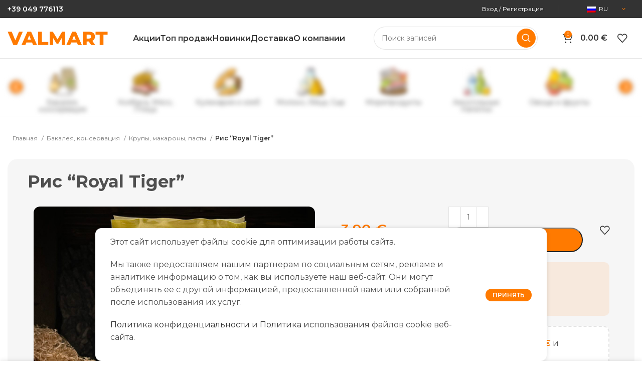

--- FILE ---
content_type: text/html; charset=UTF-8
request_url: https://valmart.it/product/ris-royal-tiger/
body_size: 41483
content:
<!DOCTYPE html>
<html lang="ru-RU" prefix="og: https://ogp.me/ns#">
<head>
	<meta charset="UTF-8">
	<link rel="profile" href="https://gmpg.org/xfn/11">
	<link rel="pingback" href="https://valmart.it/xmlrpc.php">

			<script>window.MSInputMethodContext && document.documentMode && document.write('<script src="https://valmart.it/wp-content/themes/woodmart/js/libs/ie11CustomProperties.min.js"><\/script>');</script>
		
<!-- Поисковая оптимизация от Rank Math Pro - https://rankmath.com/ -->
<title>Рис &quot;Royal Tiger&quot; &raquo; Valmart</title>
<meta name="description" content="Рис &#034;Royal tiger&#034;"/>
<meta name="robots" content="follow, index, max-snippet:-1, max-video-preview:-1, max-image-preview:large"/>
<link rel="canonical" href="https://valmart.it/product/ris-royal-tiger/" />
<meta property="og:locale" content="ru_RU" />
<meta property="og:type" content="product" />
<meta property="og:title" content="Рис &quot;Royal Tiger&quot; &raquo; Valmart" />
<meta property="og:description" content="Рис &#034;Royal tiger&#034;" />
<meta property="og:url" content="https://valmart.it/product/ris-royal-tiger/" />
<meta property="og:site_name" content="https://valmart.it/" />
<meta property="og:updated_time" content="2025-05-22T23:37:55+03:00" />
<meta property="og:image" content="https://valmart.it/wp-content/uploads/2023/10/t6771a1fiz-1024x1024.jpg" />
<meta property="og:image:secure_url" content="https://valmart.it/wp-content/uploads/2023/10/t6771a1fiz-1024x1024.jpg" />
<meta property="og:image:width" content="1024" />
<meta property="og:image:height" content="1024" />
<meta property="og:image:alt" content="Рис &#8220;Royal Tiger&#8221;" />
<meta property="og:image:type" content="image/jpeg" />
<meta property="product:price:amount" content="3.9" />
<meta property="product:price:currency" content="EUR" />
<meta property="product:availability" content="instock" />
<meta name="twitter:card" content="summary_large_image" />
<meta name="twitter:title" content="Рис &quot;Royal Tiger&quot; &raquo; Valmart" />
<meta name="twitter:description" content="Рис &#034;Royal tiger&#034;" />
<meta name="twitter:image" content="https://valmart.it/wp-content/uploads/2023/10/t6771a1fiz-1024x1024.jpg" />
<meta name="twitter:label1" content="Цена" />
<meta name="twitter:data1" content="3.90&nbsp;&euro;" />
<meta name="twitter:label2" content="Доступность" />
<meta name="twitter:data2" content="В наличии" />
<script type="application/ld+json" class="rank-math-schema-pro">{"@context":"https://schema.org","@graph":[{"@type":"Place","@id":"https://valmart.it/#place","geo":{"@type":"GeoCoordinates","latitude":"45.41158948620095","longitude":" 11.90610852911924"},"hasMap":"https://www.google.com/maps/search/?api=1&amp;query=45.41158948620095, 11.90610852911924","address":{"@type":"PostalAddress","streetAddress":"Via Venezia 59/9","addressLocality":"Padova","addressRegion":"Padova","postalCode":"35129","addressCountry":"Italy"}},{"@type":["ShoppingCenter","Organization"],"@id":"https://valmart.it/#organization","name":"https://valmart.it/","url":"https://valmart.it","sameAs":["https://www.facebook.com/www.valmart.it"],"email":"info@valmart.it","address":{"@type":"PostalAddress","streetAddress":"Via Venezia 59/9","addressLocality":"Padova","addressRegion":"Padova","postalCode":"35129","addressCountry":"Italy"},"logo":{"@type":"ImageObject","@id":"https://valmart.it/#logo","url":"https://valmart.it/wp-content/uploads/2023/12/Valmart-logo.png","contentUrl":"https://valmart.it/wp-content/uploads/2023/12/Valmart-logo.png","caption":"https://valmart.it/","inLanguage":"ru-RU","width":"2560","height":"595"},"openingHours":["Monday,Tuesday,Wednesday,Thursday,Friday,Saturday,Sunday 09:30-20:00"],"description":"Valmart Market - \u044d\u0442\u043e \u0432\u043e\u0441\u0442\u043e\u0447\u043d\u043e\u0435\u0432\u0440\u043e\u043f\u0435\u0439\u0441\u043a\u0438\u0435 \u043f\u0440\u043e\u0434\u0443\u043a\u0442\u044b \u043f\u0438\u0442\u0430\u043d\u0438\u044f \u0442\u0430\u043a\u0438\u0445 \u0441\u0442\u0440\u0430\u043d \u043a\u0430\u043a; - \u0420\u0443\u043c\u044b\u043d\u0438\u044f, \u041c\u043e\u043b\u0434\u043e\u0432\u0430, \u0423\u043a\u0440\u0430\u0438\u043d\u0430, \u041f\u043e\u043b\u044c\u0448\u0430, \u0420\u043e\u0441\u0441\u0438\u044f, \u0411\u0435\u043b\u0430\u0440\u0443\u0441\u044c, \u041b\u0438\u0442\u0432\u0430, \u041b\u0430\u0442\u0432\u0438\u044f, \u0410\u0440\u043c\u0435\u043d\u0438\u044f, \u042d\u0441\u0442\u043e\u043d\u0438\u044f, \u041f\u043e\u043b\u044c\u0448\u0430, \u0413\u0440\u0443\u0437\u0438\u044f \u0438 \u0442.\u0434.\r\nValmart Market - Prodotti Alimentari Dell'est Europa; - Romania, Moldova, Ucraina, Polonia, Russia, Bielorussia, Lituania, Armenia, Estonia, Polonia, Giorgia ecc.","location":{"@id":"https://valmart.it/#place"},"image":{"@id":"https://valmart.it/#logo"},"telephone":"+39049776113"},{"@type":"WebSite","@id":"https://valmart.it/#website","url":"https://valmart.it","name":"https://valmart.it/","alternateName":"\u0423\u043a\u0440\u0430\u0438\u043d\u0441\u043a\u0438\u0435, \u041c\u043e\u043b\u0434\u0430\u0432\u0441\u043a\u0438\u0435, \u041f\u043e\u043b\u044c\u0441\u043a\u0438\u0435, \u0420\u0443\u043c\u044b\u043d\u0441\u043a\u0438\u0435, \u0420\u0443\u0441\u0441\u043a\u0438\u0435 \u043c\u0430\u0433\u0430\u0437\u0438\u043d\u044b \u0432 \u0418\u0442\u0430\u043b\u0438\u0438","publisher":{"@id":"https://valmart.it/#organization"},"inLanguage":"ru-RU"},{"@type":"ImageObject","@id":"https://valmart.it/wp-content/uploads/2023/10/t6771a1fiz-scaled.jpg","url":"https://valmart.it/wp-content/uploads/2023/10/t6771a1fiz-scaled.jpg","width":"2560","height":"2560","inLanguage":"ru-RU"},{"@type":"BreadcrumbList","@id":"https://valmart.it/product/ris-royal-tiger/#breadcrumb","itemListElement":[{"@type":"ListItem","position":"1","item":{"@id":"https://valmart.it","name":"\u0413\u043b\u0430\u0432\u043d\u0430\u044f"}},{"@type":"ListItem","position":"2","item":{"@id":"https://valmart.it/product-category/bakaleya-konservatsiya/krupy-makarony-pasty/","name":"\u041a\u0440\u0443\u043f\u044b, \u043c\u0430\u043a\u0430\u0440\u043e\u043d\u044b, \u043f\u0430\u0441\u0442\u044b"}},{"@type":"ListItem","position":"3","item":{"@id":"https://valmart.it/product/ris-royal-tiger/","name":"\u0420\u0438\u0441 &#8220;Royal Tiger&#8221;"}}]},{"@type":"ItemPage","@id":"https://valmart.it/product/ris-royal-tiger/#webpage","url":"https://valmart.it/product/ris-royal-tiger/","name":"\u0420\u0438\u0441 &quot;Royal Tiger&quot; &raquo; Valmart","datePublished":"2023-10-09T20:54:54+03:00","dateModified":"2025-05-22T23:37:55+03:00","isPartOf":{"@id":"https://valmart.it/#website"},"primaryImageOfPage":{"@id":"https://valmart.it/wp-content/uploads/2023/10/t6771a1fiz-scaled.jpg"},"inLanguage":"ru-RU","breadcrumb":{"@id":"https://valmart.it/product/ris-royal-tiger/#breadcrumb"}},{"@type":"Product","name":"\u0420\u0438\u0441 \"Royal Tiger\" &raquo; Valmart","description":"\u0420\u0438\u0441 &#034;Royal tiger&#034;","category":"\u0411\u0430\u043a\u0430\u043b\u0435\u044f, \u043a\u043e\u043d\u0441\u0435\u0440\u0432\u0430\u0446\u0438\u044f &gt; \u041a\u0440\u0443\u043f\u044b, \u043c\u0430\u043a\u0430\u0440\u043e\u043d\u044b, \u043f\u0430\u0441\u0442\u044b","mainEntityOfPage":{"@id":"https://valmart.it/product/ris-royal-tiger/#webpage"},"image":[{"@type":"ImageObject","url":"https://valmart.it/wp-content/uploads/2023/10/t6771a1fiz-scaled.jpg","height":"2560","width":"2560"}],"offers":{"@type":"Offer","price":"3.90","priceCurrency":"EUR","priceValidUntil":"2027-12-31","availability":"http://schema.org/InStock","itemCondition":"NewCondition","url":"https://valmart.it/product/ris-royal-tiger/","seller":{"@type":"Organization","@id":"https://valmart.it/","name":"https://valmart.it/","url":"https://valmart.it","logo":"https://valmart.it/wp-content/uploads/2023/12/Valmart-logo.png"}},"@id":"https://valmart.it/product/ris-royal-tiger/#richSnippet"}]}</script>
<!-- /Rank Math WordPress SEO плагин -->

<link rel='dns-prefetch' href='//fonts.googleapis.com' />
<link rel="alternate" type="application/rss+xml" title="Valmart &raquo; Лента" href="https://valmart.it/feed/" />
<link rel="alternate" type="application/rss+xml" title="Valmart &raquo; Лента комментариев" href="https://valmart.it/comments/feed/" />
<link rel="alternate" type="application/rss+xml" title="Valmart &raquo; Лента комментариев к &laquo;Рис &#8220;Royal Tiger&#8221;&raquo;" href="https://valmart.it/product/ris-royal-tiger/feed/" />
<link rel="alternate" title="oEmbed (JSON)" type="application/json+oembed" href="https://valmart.it/wp-json/oembed/1.0/embed?url=https%3A%2F%2Fvalmart.it%2Fproduct%2Fris-royal-tiger%2F" />
<link rel="alternate" title="oEmbed (XML)" type="text/xml+oembed" href="https://valmart.it/wp-json/oembed/1.0/embed?url=https%3A%2F%2Fvalmart.it%2Fproduct%2Fris-royal-tiger%2F&#038;format=xml" />
<style id='wp-img-auto-sizes-contain-inline-css' type='text/css'>
img:is([sizes=auto i],[sizes^="auto," i]){contain-intrinsic-size:3000px 1500px}
/*# sourceURL=wp-img-auto-sizes-contain-inline-css */
</style>
<link rel='stylesheet' id='wp-block-library-css' href='https://valmart.it/wp-includes/css/dist/block-library/style.min.css?ver=6.9' type='text/css' media='all' />
<style id='classic-theme-styles-inline-css' type='text/css'>
/*! This file is auto-generated */
.wp-block-button__link{color:#fff;background-color:#32373c;border-radius:9999px;box-shadow:none;text-decoration:none;padding:calc(.667em + 2px) calc(1.333em + 2px);font-size:1.125em}.wp-block-file__button{background:#32373c;color:#fff;text-decoration:none}
/*# sourceURL=/wp-includes/css/classic-themes.min.css */
</style>
<style id='safe-svg-svg-icon-style-inline-css' type='text/css'>
.safe-svg-cover{text-align:center}.safe-svg-cover .safe-svg-inside{display:inline-block;max-width:100%}.safe-svg-cover svg{fill:currentColor;height:100%;max-height:100%;max-width:100%;width:100%}

/*# sourceURL=https://valmart.it/wp-content/plugins/safe-svg/dist/safe-svg-block-frontend.css */
</style>
<style id='global-styles-inline-css' type='text/css'>
:root{--wp--preset--aspect-ratio--square: 1;--wp--preset--aspect-ratio--4-3: 4/3;--wp--preset--aspect-ratio--3-4: 3/4;--wp--preset--aspect-ratio--3-2: 3/2;--wp--preset--aspect-ratio--2-3: 2/3;--wp--preset--aspect-ratio--16-9: 16/9;--wp--preset--aspect-ratio--9-16: 9/16;--wp--preset--color--black: #000000;--wp--preset--color--cyan-bluish-gray: #abb8c3;--wp--preset--color--white: #ffffff;--wp--preset--color--pale-pink: #f78da7;--wp--preset--color--vivid-red: #cf2e2e;--wp--preset--color--luminous-vivid-orange: #ff6900;--wp--preset--color--luminous-vivid-amber: #fcb900;--wp--preset--color--light-green-cyan: #7bdcb5;--wp--preset--color--vivid-green-cyan: #00d084;--wp--preset--color--pale-cyan-blue: #8ed1fc;--wp--preset--color--vivid-cyan-blue: #0693e3;--wp--preset--color--vivid-purple: #9b51e0;--wp--preset--gradient--vivid-cyan-blue-to-vivid-purple: linear-gradient(135deg,rgb(6,147,227) 0%,rgb(155,81,224) 100%);--wp--preset--gradient--light-green-cyan-to-vivid-green-cyan: linear-gradient(135deg,rgb(122,220,180) 0%,rgb(0,208,130) 100%);--wp--preset--gradient--luminous-vivid-amber-to-luminous-vivid-orange: linear-gradient(135deg,rgb(252,185,0) 0%,rgb(255,105,0) 100%);--wp--preset--gradient--luminous-vivid-orange-to-vivid-red: linear-gradient(135deg,rgb(255,105,0) 0%,rgb(207,46,46) 100%);--wp--preset--gradient--very-light-gray-to-cyan-bluish-gray: linear-gradient(135deg,rgb(238,238,238) 0%,rgb(169,184,195) 100%);--wp--preset--gradient--cool-to-warm-spectrum: linear-gradient(135deg,rgb(74,234,220) 0%,rgb(151,120,209) 20%,rgb(207,42,186) 40%,rgb(238,44,130) 60%,rgb(251,105,98) 80%,rgb(254,248,76) 100%);--wp--preset--gradient--blush-light-purple: linear-gradient(135deg,rgb(255,206,236) 0%,rgb(152,150,240) 100%);--wp--preset--gradient--blush-bordeaux: linear-gradient(135deg,rgb(254,205,165) 0%,rgb(254,45,45) 50%,rgb(107,0,62) 100%);--wp--preset--gradient--luminous-dusk: linear-gradient(135deg,rgb(255,203,112) 0%,rgb(199,81,192) 50%,rgb(65,88,208) 100%);--wp--preset--gradient--pale-ocean: linear-gradient(135deg,rgb(255,245,203) 0%,rgb(182,227,212) 50%,rgb(51,167,181) 100%);--wp--preset--gradient--electric-grass: linear-gradient(135deg,rgb(202,248,128) 0%,rgb(113,206,126) 100%);--wp--preset--gradient--midnight: linear-gradient(135deg,rgb(2,3,129) 0%,rgb(40,116,252) 100%);--wp--preset--font-size--small: 13px;--wp--preset--font-size--medium: 20px;--wp--preset--font-size--large: 36px;--wp--preset--font-size--x-large: 42px;--wp--preset--spacing--20: 0.44rem;--wp--preset--spacing--30: 0.67rem;--wp--preset--spacing--40: 1rem;--wp--preset--spacing--50: 1.5rem;--wp--preset--spacing--60: 2.25rem;--wp--preset--spacing--70: 3.38rem;--wp--preset--spacing--80: 5.06rem;--wp--preset--shadow--natural: 6px 6px 9px rgba(0, 0, 0, 0.2);--wp--preset--shadow--deep: 12px 12px 50px rgba(0, 0, 0, 0.4);--wp--preset--shadow--sharp: 6px 6px 0px rgba(0, 0, 0, 0.2);--wp--preset--shadow--outlined: 6px 6px 0px -3px rgb(255, 255, 255), 6px 6px rgb(0, 0, 0);--wp--preset--shadow--crisp: 6px 6px 0px rgb(0, 0, 0);}:where(.is-layout-flex){gap: 0.5em;}:where(.is-layout-grid){gap: 0.5em;}body .is-layout-flex{display: flex;}.is-layout-flex{flex-wrap: wrap;align-items: center;}.is-layout-flex > :is(*, div){margin: 0;}body .is-layout-grid{display: grid;}.is-layout-grid > :is(*, div){margin: 0;}:where(.wp-block-columns.is-layout-flex){gap: 2em;}:where(.wp-block-columns.is-layout-grid){gap: 2em;}:where(.wp-block-post-template.is-layout-flex){gap: 1.25em;}:where(.wp-block-post-template.is-layout-grid){gap: 1.25em;}.has-black-color{color: var(--wp--preset--color--black) !important;}.has-cyan-bluish-gray-color{color: var(--wp--preset--color--cyan-bluish-gray) !important;}.has-white-color{color: var(--wp--preset--color--white) !important;}.has-pale-pink-color{color: var(--wp--preset--color--pale-pink) !important;}.has-vivid-red-color{color: var(--wp--preset--color--vivid-red) !important;}.has-luminous-vivid-orange-color{color: var(--wp--preset--color--luminous-vivid-orange) !important;}.has-luminous-vivid-amber-color{color: var(--wp--preset--color--luminous-vivid-amber) !important;}.has-light-green-cyan-color{color: var(--wp--preset--color--light-green-cyan) !important;}.has-vivid-green-cyan-color{color: var(--wp--preset--color--vivid-green-cyan) !important;}.has-pale-cyan-blue-color{color: var(--wp--preset--color--pale-cyan-blue) !important;}.has-vivid-cyan-blue-color{color: var(--wp--preset--color--vivid-cyan-blue) !important;}.has-vivid-purple-color{color: var(--wp--preset--color--vivid-purple) !important;}.has-black-background-color{background-color: var(--wp--preset--color--black) !important;}.has-cyan-bluish-gray-background-color{background-color: var(--wp--preset--color--cyan-bluish-gray) !important;}.has-white-background-color{background-color: var(--wp--preset--color--white) !important;}.has-pale-pink-background-color{background-color: var(--wp--preset--color--pale-pink) !important;}.has-vivid-red-background-color{background-color: var(--wp--preset--color--vivid-red) !important;}.has-luminous-vivid-orange-background-color{background-color: var(--wp--preset--color--luminous-vivid-orange) !important;}.has-luminous-vivid-amber-background-color{background-color: var(--wp--preset--color--luminous-vivid-amber) !important;}.has-light-green-cyan-background-color{background-color: var(--wp--preset--color--light-green-cyan) !important;}.has-vivid-green-cyan-background-color{background-color: var(--wp--preset--color--vivid-green-cyan) !important;}.has-pale-cyan-blue-background-color{background-color: var(--wp--preset--color--pale-cyan-blue) !important;}.has-vivid-cyan-blue-background-color{background-color: var(--wp--preset--color--vivid-cyan-blue) !important;}.has-vivid-purple-background-color{background-color: var(--wp--preset--color--vivid-purple) !important;}.has-black-border-color{border-color: var(--wp--preset--color--black) !important;}.has-cyan-bluish-gray-border-color{border-color: var(--wp--preset--color--cyan-bluish-gray) !important;}.has-white-border-color{border-color: var(--wp--preset--color--white) !important;}.has-pale-pink-border-color{border-color: var(--wp--preset--color--pale-pink) !important;}.has-vivid-red-border-color{border-color: var(--wp--preset--color--vivid-red) !important;}.has-luminous-vivid-orange-border-color{border-color: var(--wp--preset--color--luminous-vivid-orange) !important;}.has-luminous-vivid-amber-border-color{border-color: var(--wp--preset--color--luminous-vivid-amber) !important;}.has-light-green-cyan-border-color{border-color: var(--wp--preset--color--light-green-cyan) !important;}.has-vivid-green-cyan-border-color{border-color: var(--wp--preset--color--vivid-green-cyan) !important;}.has-pale-cyan-blue-border-color{border-color: var(--wp--preset--color--pale-cyan-blue) !important;}.has-vivid-cyan-blue-border-color{border-color: var(--wp--preset--color--vivid-cyan-blue) !important;}.has-vivid-purple-border-color{border-color: var(--wp--preset--color--vivid-purple) !important;}.has-vivid-cyan-blue-to-vivid-purple-gradient-background{background: var(--wp--preset--gradient--vivid-cyan-blue-to-vivid-purple) !important;}.has-light-green-cyan-to-vivid-green-cyan-gradient-background{background: var(--wp--preset--gradient--light-green-cyan-to-vivid-green-cyan) !important;}.has-luminous-vivid-amber-to-luminous-vivid-orange-gradient-background{background: var(--wp--preset--gradient--luminous-vivid-amber-to-luminous-vivid-orange) !important;}.has-luminous-vivid-orange-to-vivid-red-gradient-background{background: var(--wp--preset--gradient--luminous-vivid-orange-to-vivid-red) !important;}.has-very-light-gray-to-cyan-bluish-gray-gradient-background{background: var(--wp--preset--gradient--very-light-gray-to-cyan-bluish-gray) !important;}.has-cool-to-warm-spectrum-gradient-background{background: var(--wp--preset--gradient--cool-to-warm-spectrum) !important;}.has-blush-light-purple-gradient-background{background: var(--wp--preset--gradient--blush-light-purple) !important;}.has-blush-bordeaux-gradient-background{background: var(--wp--preset--gradient--blush-bordeaux) !important;}.has-luminous-dusk-gradient-background{background: var(--wp--preset--gradient--luminous-dusk) !important;}.has-pale-ocean-gradient-background{background: var(--wp--preset--gradient--pale-ocean) !important;}.has-electric-grass-gradient-background{background: var(--wp--preset--gradient--electric-grass) !important;}.has-midnight-gradient-background{background: var(--wp--preset--gradient--midnight) !important;}.has-small-font-size{font-size: var(--wp--preset--font-size--small) !important;}.has-medium-font-size{font-size: var(--wp--preset--font-size--medium) !important;}.has-large-font-size{font-size: var(--wp--preset--font-size--large) !important;}.has-x-large-font-size{font-size: var(--wp--preset--font-size--x-large) !important;}
:where(.wp-block-post-template.is-layout-flex){gap: 1.25em;}:where(.wp-block-post-template.is-layout-grid){gap: 1.25em;}
:where(.wp-block-term-template.is-layout-flex){gap: 1.25em;}:where(.wp-block-term-template.is-layout-grid){gap: 1.25em;}
:where(.wp-block-columns.is-layout-flex){gap: 2em;}:where(.wp-block-columns.is-layout-grid){gap: 2em;}
:root :where(.wp-block-pullquote){font-size: 1.5em;line-height: 1.6;}
/*# sourceURL=global-styles-inline-css */
</style>
<style id='woocommerce-inline-inline-css' type='text/css'>
.woocommerce form .form-row .required { visibility: visible; }
/*# sourceURL=woocommerce-inline-inline-css */
</style>
<link rel='stylesheet' id='trp-language-switcher-style-css' href='https://valmart.it/wp-content/plugins/translatepress-multilingual/assets/css/trp-language-switcher.css?ver=3.0.7' type='text/css' media='all' />
<link rel='stylesheet' id='elementor-frontend-css' href='https://valmart.it/wp-content/plugins/elementor/assets/css/frontend.min.css?ver=3.34.2' type='text/css' media='all' />
<link rel='stylesheet' id='elementor-post-6-css' href='https://valmart.it/wp-content/uploads/elementor/css/post-6.css?ver=1768901856' type='text/css' media='all' />
<link rel='stylesheet' id='elementor-pro-css' href='https://valmart.it/wp-content/plugins/elementor-pro/assets/css/frontend.min.css?ver=3.16.2' type='text/css' media='all' />
<link rel='stylesheet' id='elementor-post-14716-css' href='https://valmart.it/wp-content/uploads/elementor/css/post-14716.css?ver=1768901856' type='text/css' media='all' />
<link rel='stylesheet' id='elementor-post-13509-css' href='https://valmart.it/wp-content/uploads/elementor/css/post-13509.css?ver=1768901856' type='text/css' media='all' />
<link rel='stylesheet' id='elementor-post-13440-css' href='https://valmart.it/wp-content/uploads/elementor/css/post-13440.css?ver=1768901856' type='text/css' media='all' />
<link rel='stylesheet' id='elementor-post-13441-css' href='https://valmart.it/wp-content/uploads/elementor/css/post-13441.css?ver=1768901856' type='text/css' media='all' />
<link rel='stylesheet' id='elementor-post-13438-css' href='https://valmart.it/wp-content/uploads/elementor/css/post-13438.css?ver=1768901856' type='text/css' media='all' />
<link rel='stylesheet' id='elementor-post-13225-css' href='https://valmart.it/wp-content/uploads/elementor/css/post-13225.css?ver=1768901856' type='text/css' media='all' />
<link rel='stylesheet' id='lpac-css' href='https://valmart.it/wp-content/plugins/map-location-picker-at-checkout-for-woocommerce/assets/public/css/lpac-public.css?ver=1.10.9' type='text/css' media='all' />
<link rel='stylesheet' id='select2-css' href='https://valmart.it/wp-content/plugins/woocommerce/assets/css/select2.css?ver=10.4.3' type='text/css' media='all' />
<link rel='stylesheet' id='bootstrap-css' href='https://valmart.it/wp-content/themes/woodmart/css/bootstrap-light.min.css?ver=7.1.4' type='text/css' media='all' />
<link rel='stylesheet' id='woodmart-style-css' href='https://valmart.it/wp-content/themes/woodmart/css/parts/base.min.css?ver=7.1.4' type='text/css' media='all' />
<link rel='stylesheet' id='wd-widget-recent-post-comments-css' href='https://valmart.it/wp-content/themes/woodmart/css/parts/widget-recent-post-comments.min.css?ver=7.1.4' type='text/css' media='all' />
<link rel='stylesheet' id='wd-widget-wd-recent-posts-css' href='https://valmart.it/wp-content/themes/woodmart/css/parts/widget-wd-recent-posts.min.css?ver=7.1.4' type='text/css' media='all' />
<link rel='stylesheet' id='wd-widget-nav-css' href='https://valmart.it/wp-content/themes/woodmart/css/parts/widget-nav.min.css?ver=7.1.4' type='text/css' media='all' />
<link rel='stylesheet' id='wd-widget-wd-layered-nav-css' href='https://valmart.it/wp-content/themes/woodmart/css/parts/woo-widget-wd-layered-nav.min.css?ver=7.1.4' type='text/css' media='all' />
<link rel='stylesheet' id='wd-woo-mod-swatches-base-css' href='https://valmart.it/wp-content/themes/woodmart/css/parts/woo-mod-swatches-base.min.css?ver=7.1.4' type='text/css' media='all' />
<link rel='stylesheet' id='wd-woo-mod-swatches-filter-css' href='https://valmart.it/wp-content/themes/woodmart/css/parts/woo-mod-swatches-filter.min.css?ver=7.1.4' type='text/css' media='all' />
<link rel='stylesheet' id='wd-widget-layered-nav-stock-status-css' href='https://valmart.it/wp-content/themes/woodmart/css/parts/woo-widget-layered-nav-stock-status.min.css?ver=7.1.4' type='text/css' media='all' />
<link rel='stylesheet' id='wd-widget-product-list-css' href='https://valmart.it/wp-content/themes/woodmart/css/parts/woo-widget-product-list.min.css?ver=7.1.4' type='text/css' media='all' />
<link rel='stylesheet' id='wd-widget-slider-price-filter-css' href='https://valmart.it/wp-content/themes/woodmart/css/parts/woo-widget-slider-price-filter.min.css?ver=7.1.4' type='text/css' media='all' />
<link rel='stylesheet' id='wd-wp-gutenberg-css' href='https://valmart.it/wp-content/themes/woodmart/css/parts/wp-gutenberg.min.css?ver=7.1.4' type='text/css' media='all' />
<link rel='stylesheet' id='wd-woo-payments-css' href='https://valmart.it/wp-content/themes/woodmart/css/parts/int-woo-payments.min.css?ver=7.1.4' type='text/css' media='all' />
<link rel='stylesheet' id='wd-elementor-base-css' href='https://valmart.it/wp-content/themes/woodmart/css/parts/int-elem-base.min.css?ver=7.1.4' type='text/css' media='all' />
<link rel='stylesheet' id='wd-elementor-pro-base-css' href='https://valmart.it/wp-content/themes/woodmart/css/parts/int-elementor-pro.min.css?ver=7.1.4' type='text/css' media='all' />
<link rel='stylesheet' id='wd-woocommerce-base-css' href='https://valmart.it/wp-content/themes/woodmart/css/parts/woocommerce-base.min.css?ver=7.1.4' type='text/css' media='all' />
<link rel='stylesheet' id='wd-mod-star-rating-css' href='https://valmart.it/wp-content/themes/woodmart/css/parts/mod-star-rating.min.css?ver=7.1.4' type='text/css' media='all' />
<link rel='stylesheet' id='wd-woo-el-track-order-css' href='https://valmart.it/wp-content/themes/woodmart/css/parts/woo-el-track-order.min.css?ver=7.1.4' type='text/css' media='all' />
<link rel='stylesheet' id='wd-woo-gutenberg-css' href='https://valmart.it/wp-content/themes/woodmart/css/parts/woo-gutenberg.min.css?ver=7.1.4' type='text/css' media='all' />
<link rel='stylesheet' id='wd-woo-mod-quantity-css' href='https://valmart.it/wp-content/themes/woodmart/css/parts/woo-mod-quantity.min.css?ver=7.1.4' type='text/css' media='all' />
<link rel='stylesheet' id='wd-woo-opt-free-progress-bar-css' href='https://valmart.it/wp-content/themes/woodmart/css/parts/woo-opt-free-progress-bar.min.css?ver=7.1.4' type='text/css' media='all' />
<link rel='stylesheet' id='wd-woo-mod-progress-bar-css' href='https://valmart.it/wp-content/themes/woodmart/css/parts/woo-mod-progress-bar.min.css?ver=7.1.4' type='text/css' media='all' />
<link rel='stylesheet' id='wd-woo-single-prod-el-base-css' href='https://valmart.it/wp-content/themes/woodmart/css/parts/woo-single-prod-el-base.min.css?ver=7.1.4' type='text/css' media='all' />
<link rel='stylesheet' id='wd-woo-mod-stock-status-css' href='https://valmart.it/wp-content/themes/woodmart/css/parts/woo-mod-stock-status.min.css?ver=7.1.4' type='text/css' media='all' />
<link rel='stylesheet' id='wd-woo-mod-shop-attributes-css' href='https://valmart.it/wp-content/themes/woodmart/css/parts/woo-mod-shop-attributes.min.css?ver=7.1.4' type='text/css' media='all' />
<link rel='stylesheet' id='child-style-css' href='https://valmart.it/wp-content/themes/woodmart-child/style.css?ver=1.5' type='text/css' media='all' />
<link rel='stylesheet' id='wd-header-base-css' href='https://valmart.it/wp-content/themes/woodmart/css/parts/header-base.min.css?ver=7.1.4' type='text/css' media='all' />
<link rel='stylesheet' id='wd-mod-tools-css' href='https://valmart.it/wp-content/themes/woodmart/css/parts/mod-tools.min.css?ver=7.1.4' type='text/css' media='all' />
<link rel='stylesheet' id='wd-header-elements-base-css' href='https://valmart.it/wp-content/themes/woodmart/css/parts/header-el-base.min.css?ver=7.1.4' type='text/css' media='all' />
<link rel='stylesheet' id='wd-social-icons-css' href='https://valmart.it/wp-content/themes/woodmart/css/parts/el-social-icons.min.css?ver=7.1.4' type='text/css' media='all' />
<link rel='stylesheet' id='wd-woo-mod-login-form-css' href='https://valmart.it/wp-content/themes/woodmart/css/parts/woo-mod-login-form.min.css?ver=7.1.4' type='text/css' media='all' />
<link rel='stylesheet' id='wd-header-my-account-css' href='https://valmart.it/wp-content/themes/woodmart/css/parts/header-el-my-account.min.css?ver=7.1.4' type='text/css' media='all' />
<link rel='stylesheet' id='wd-header-search-css' href='https://valmart.it/wp-content/themes/woodmart/css/parts/header-el-search.min.css?ver=7.1.4' type='text/css' media='all' />
<link rel='stylesheet' id='wd-header-search-form-css' href='https://valmart.it/wp-content/themes/woodmart/css/parts/header-el-search-form.min.css?ver=7.1.4' type='text/css' media='all' />
<link rel='stylesheet' id='wd-wd-search-results-css' href='https://valmart.it/wp-content/themes/woodmart/css/parts/wd-search-results.min.css?ver=7.1.4' type='text/css' media='all' />
<link rel='stylesheet' id='wd-wd-search-form-css' href='https://valmart.it/wp-content/themes/woodmart/css/parts/wd-search-form.min.css?ver=7.1.4' type='text/css' media='all' />
<link rel='stylesheet' id='wd-header-cart-css' href='https://valmart.it/wp-content/themes/woodmart/css/parts/header-el-cart.min.css?ver=7.1.4' type='text/css' media='all' />
<link rel='stylesheet' id='wd-widget-shopping-cart-css' href='https://valmart.it/wp-content/themes/woodmart/css/parts/woo-widget-shopping-cart.min.css?ver=7.1.4' type='text/css' media='all' />
<link rel='stylesheet' id='wd-header-my-account-dropdown-css' href='https://valmart.it/wp-content/themes/woodmart/css/parts/header-el-my-account-dropdown.min.css?ver=7.1.4' type='text/css' media='all' />
<link rel='stylesheet' id='wd-header-cart-side-css' href='https://valmart.it/wp-content/themes/woodmart/css/parts/header-el-cart-side.min.css?ver=7.1.4' type='text/css' media='all' />
<link rel='stylesheet' id='wd-woo-single-prod-builder-css' href='https://valmart.it/wp-content/themes/woodmart/css/parts/woo-single-prod-builder.min.css?ver=7.1.4' type='text/css' media='all' />
<link rel='stylesheet' id='wd-photoswipe-css' href='https://valmart.it/wp-content/themes/woodmart/css/parts/lib-photoswipe.min.css?ver=7.1.4' type='text/css' media='all' />
<link rel='stylesheet' id='wd-woo-single-prod-el-gallery-css' href='https://valmart.it/wp-content/themes/woodmart/css/parts/woo-single-prod-el-gallery.min.css?ver=7.1.4' type='text/css' media='all' />
<link rel='stylesheet' id='wd-woo-single-prod-el-gallery-opt-thumb-left-css' href='https://valmart.it/wp-content/themes/woodmart/css/parts/woo-single-prod-el-gallery-opt-thumb-left.min.css?ver=7.1.4' type='text/css' media='all' />
<link rel='stylesheet' id='wd-owl-carousel-css' href='https://valmart.it/wp-content/themes/woodmart/css/parts/lib-owl-carousel.min.css?ver=7.1.4' type='text/css' media='all' />
<link rel='stylesheet' id='wd-add-to-cart-popup-css' href='https://valmart.it/wp-content/themes/woodmart/css/parts/woo-opt-add-to-cart-popup.min.css?ver=7.1.4' type='text/css' media='all' />
<link rel='stylesheet' id='wd-mfp-popup-css' href='https://valmart.it/wp-content/themes/woodmart/css/parts/lib-magnific-popup.min.css?ver=7.1.4' type='text/css' media='all' />
<link rel='stylesheet' id='wd-section-title-css' href='https://valmart.it/wp-content/themes/woodmart/css/parts/el-section-title.min.css?ver=7.1.4' type='text/css' media='all' />
<link rel='stylesheet' id='wd-mod-comments-css' href='https://valmart.it/wp-content/themes/woodmart/css/parts/mod-comments.min.css?ver=7.1.4' type='text/css' media='all' />
<link rel='stylesheet' id='wd-woo-single-prod-el-reviews-css' href='https://valmart.it/wp-content/themes/woodmart/css/parts/woo-single-prod-el-reviews.min.css?ver=7.1.4' type='text/css' media='all' />
<link rel='stylesheet' id='wd-woo-single-prod-el-reviews-style-2-css' href='https://valmart.it/wp-content/themes/woodmart/css/parts/woo-single-prod-el-reviews-style-2.min.css?ver=7.1.4' type='text/css' media='all' />
<link rel='stylesheet' id='wd-woo-single-prod-el-tabs-opt-layout-all-open-css' href='https://valmart.it/wp-content/themes/woodmart/css/parts/woo-single-prod-el-tabs-opt-layout-all-open.min.css?ver=7.1.4' type='text/css' media='all' />
<link rel='stylesheet' id='wd-product-loop-css' href='https://valmart.it/wp-content/themes/woodmart/css/parts/woo-product-loop.min.css?ver=7.1.4' type='text/css' media='all' />
<link rel='stylesheet' id='wd-product-loop-standard-css' href='https://valmart.it/wp-content/themes/woodmart/css/parts/woo-product-loop-standard.min.css?ver=7.1.4' type='text/css' media='all' />
<link rel='stylesheet' id='wd-woo-mod-add-btn-replace-css' href='https://valmart.it/wp-content/themes/woodmart/css/parts/woo-mod-add-btn-replace.min.css?ver=7.1.4' type='text/css' media='all' />
<link rel='stylesheet' id='wd-woo-mod-quantity-overlap-css' href='https://valmart.it/wp-content/themes/woodmart/css/parts/woo-mod-quantity-overlap.min.css?ver=7.1.4' type='text/css' media='all' />
<link rel='stylesheet' id='wd-woo-opt-products-bg-css' href='https://valmart.it/wp-content/themes/woodmart/css/parts/woo-opt-products-bg.min.css?ver=7.1.4' type='text/css' media='all' />
<link rel='stylesheet' id='wd-woo-opt-title-limit-css' href='https://valmart.it/wp-content/themes/woodmart/css/parts/woo-opt-title-limit.min.css?ver=7.1.4' type='text/css' media='all' />
<link rel='stylesheet' id='wd-woo-opt-stretch-cont-css' href='https://valmart.it/wp-content/themes/woodmart/css/parts/woo-opt-stretch-cont.min.css?ver=7.1.4' type='text/css' media='all' />
<link rel='stylesheet' id='wd-widget-collapse-css' href='https://valmart.it/wp-content/themes/woodmart/css/parts/opt-widget-collapse.min.css?ver=7.1.4' type='text/css' media='all' />
<link rel='stylesheet' id='wd-footer-base-css' href='https://valmart.it/wp-content/themes/woodmart/css/parts/footer-base.min.css?ver=7.1.4' type='text/css' media='all' />
<link rel='stylesheet' id='wd-list-css' href='https://valmart.it/wp-content/themes/woodmart/css/parts/el-list.min.css?ver=7.1.4' type='text/css' media='all' />
<link rel='stylesheet' id='wd-scroll-top-css' href='https://valmart.it/wp-content/themes/woodmart/css/parts/opt-scrolltotop.min.css?ver=7.1.4' type='text/css' media='all' />
<link rel='stylesheet' id='wd-cookies-popup-css' href='https://valmart.it/wp-content/themes/woodmart/css/parts/opt-cookies.min.css?ver=7.1.4' type='text/css' media='all' />
<link rel='stylesheet' id='wd-sticky-add-to-cart-css' href='https://valmart.it/wp-content/themes/woodmart/css/parts/woo-opt-sticky-add-to-cart.min.css?ver=7.1.4' type='text/css' media='all' />
<link rel='stylesheet' id='wd-bottom-toolbar-css' href='https://valmart.it/wp-content/themes/woodmart/css/parts/opt-bottom-toolbar.min.css?ver=7.1.4' type='text/css' media='all' />
<link rel='stylesheet' id='xts-style-default_header-css' href='https://valmart.it/wp-content/uploads/2023/12/xts-default_header-1702556482.css?ver=7.1.4' type='text/css' media='all' />
<link rel='stylesheet' id='xts-style-theme_settings_default-css' href='https://valmart.it/wp-content/uploads/2024/01/xts-theme_settings_default-1705957899.css?ver=7.1.4' type='text/css' media='all' />
<link rel='stylesheet' id='xts-google-fonts-css' href='https://fonts.googleapis.com/css?family=Montserrat%3A400%2C600%2C700%7CMulish%3A400%2C600%2C800&#038;ver=7.1.4' type='text/css' media='all' />
<link rel='stylesheet' id='elementor-gf-local-roboto-css' href='https://valmart.it/wp-content/uploads/elementor/google-fonts/css/roboto.css?ver=1742247465' type='text/css' media='all' />
<link rel='stylesheet' id='elementor-gf-local-robotoslab-css' href='https://valmart.it/wp-content/uploads/elementor/google-fonts/css/robotoslab.css?ver=1742247470' type='text/css' media='all' />
<script type="text/javascript" src="https://valmart.it/wp-includes/js/jquery/jquery.min.js?ver=3.7.1" id="jquery-core-js"></script>
<script type="text/javascript" src="https://valmart.it/wp-includes/js/jquery/jquery-migrate.min.js?ver=3.4.1" id="jquery-migrate-js"></script>
<script type="text/javascript" src="https://valmart.it/wp-content/plugins/woocommerce/assets/js/jquery-blockui/jquery.blockUI.min.js?ver=2.7.0-wc.10.4.3" id="wc-jquery-blockui-js" defer="defer" data-wp-strategy="defer"></script>
<script type="text/javascript" id="wc-add-to-cart-js-extra">
/* <![CDATA[ */
var wc_add_to_cart_params = {"ajax_url":"/wp-admin/admin-ajax.php","wc_ajax_url":"/?wc-ajax=%%endpoint%%","i18n_view_cart":"\u041f\u0440\u043e\u0441\u043c\u043e\u0442\u0440 \u043a\u043e\u0440\u0437\u0438\u043d\u044b","cart_url":"https://valmart.it/cart/","is_cart":"","cart_redirect_after_add":"no"};
//# sourceURL=wc-add-to-cart-js-extra
/* ]]> */
</script>
<script type="text/javascript" src="https://valmart.it/wp-content/plugins/woocommerce/assets/js/frontend/add-to-cart.min.js?ver=10.4.3" id="wc-add-to-cart-js" defer="defer" data-wp-strategy="defer"></script>
<script type="text/javascript" src="https://valmart.it/wp-content/plugins/woocommerce/assets/js/zoom/jquery.zoom.min.js?ver=1.7.21-wc.10.4.3" id="wc-zoom-js" defer="defer" data-wp-strategy="defer"></script>
<script type="text/javascript" id="wc-single-product-js-extra">
/* <![CDATA[ */
var wc_single_product_params = {"i18n_required_rating_text":"\u041f\u043e\u0436\u0430\u043b\u0443\u0439\u0441\u0442\u0430, \u043f\u043e\u0441\u0442\u0430\u0432\u044c\u0442\u0435 \u043e\u0446\u0435\u043d\u043a\u0443","i18n_rating_options":["1 \u0438\u0437 5 \u0437\u0432\u0451\u0437\u0434","2 \u0438\u0437 5 \u0437\u0432\u0451\u0437\u0434","3 \u0438\u0437 5 \u0437\u0432\u0451\u0437\u0434","4 \u0438\u0437 5 \u0437\u0432\u0451\u0437\u0434","5 \u0438\u0437 5 \u0437\u0432\u0451\u0437\u0434"],"i18n_product_gallery_trigger_text":"\u041f\u0440\u043e\u0441\u043c\u043e\u0442\u0440 \u0433\u0430\u043b\u0435\u0440\u0435\u0438 \u0438\u0437\u043e\u0431\u0440\u0430\u0436\u0435\u043d\u0438\u0439 \u0432 \u043f\u043e\u043b\u043d\u043e\u044d\u043a\u0440\u0430\u043d\u043d\u043e\u043c \u0440\u0435\u0436\u0438\u043c\u0435","review_rating_required":"yes","flexslider":{"rtl":false,"animation":"slide","smoothHeight":true,"directionNav":false,"controlNav":"thumbnails","slideshow":false,"animationSpeed":500,"animationLoop":false,"allowOneSlide":false},"zoom_enabled":"","zoom_options":[],"photoswipe_enabled":"","photoswipe_options":{"shareEl":false,"closeOnScroll":false,"history":false,"hideAnimationDuration":0,"showAnimationDuration":0},"flexslider_enabled":""};
//# sourceURL=wc-single-product-js-extra
/* ]]> */
</script>
<script type="text/javascript" src="https://valmart.it/wp-content/plugins/woocommerce/assets/js/frontend/single-product.min.js?ver=10.4.3" id="wc-single-product-js" defer="defer" data-wp-strategy="defer"></script>
<script type="text/javascript" src="https://valmart.it/wp-content/plugins/woocommerce/assets/js/js-cookie/js.cookie.min.js?ver=2.1.4-wc.10.4.3" id="wc-js-cookie-js" defer="defer" data-wp-strategy="defer"></script>
<script type="text/javascript" id="woocommerce-js-extra">
/* <![CDATA[ */
var woocommerce_params = {"ajax_url":"/wp-admin/admin-ajax.php","wc_ajax_url":"/?wc-ajax=%%endpoint%%","i18n_password_show":"\u041f\u043e\u043a\u0430\u0437\u0430\u0442\u044c \u043f\u0430\u0440\u043e\u043b\u044c","i18n_password_hide":"\u0421\u043a\u0440\u044b\u0442\u044c \u043f\u0430\u0440\u043e\u043b\u044c"};
//# sourceURL=woocommerce-js-extra
/* ]]> */
</script>
<script type="text/javascript" src="https://valmart.it/wp-content/plugins/woocommerce/assets/js/frontend/woocommerce.min.js?ver=10.4.3" id="woocommerce-js" defer="defer" data-wp-strategy="defer"></script>
<script type="text/javascript" src="https://valmart.it/wp-content/plugins/translatepress-multilingual/assets/js/trp-frontend-compatibility.js?ver=3.0.7" id="trp-frontend-compatibility-js"></script>
<script type="text/javascript" id="WCPAY_ASSETS-js-extra">
/* <![CDATA[ */
var wcpayAssets = {"url":"https://valmart.it/wp-content/plugins/woocommerce-payments/dist/"};
//# sourceURL=WCPAY_ASSETS-js-extra
/* ]]> */
</script>
<script type="text/javascript" src="https://valmart.it/wp-content/themes/woodmart/js/libs/device.min.js?ver=7.1.4" id="wd-device-library-js"></script>
<script type="text/javascript" src="https://valmart.it/wp-content/themes/woodmart-child/assets/js/script-loggin.js?ver=1.5" id="script-loggin-js"></script>
<link rel="https://api.w.org/" href="https://valmart.it/wp-json/" /><link rel="alternate" title="JSON" type="application/json" href="https://valmart.it/wp-json/wp/v2/product/10623" /><link rel="EditURI" type="application/rsd+xml" title="RSD" href="https://valmart.it/xmlrpc.php?rsd" />
<meta name="generator" content="WordPress 6.9" />
<link rel='shortlink' href='https://valmart.it/?p=10623' />
<!-- start Simple Custom CSS and JS -->
<script type="text/javascript">
jQuery(document).ready(() => {
	jQuery('.podrobe-opisation-wrap .ridmo').click((e) => {
		let $wrap = jQuery(e.currentTarget).parents('.podrobe-opisation-wrap');
		if ($wrap.hasClass('ridles')) {
			$wrap.removeClass('ridles');
			jQuery(e.currentTarget).text('Скрыть');
		} else {
			$wrap.addClass('ridles');
			jQuery(e.currentTarget).text('Далее');			
		}
	})
});</script>
<!-- end Simple Custom CSS and JS -->
<!-- start Simple Custom CSS and JS -->
<script src="//code.jivo.ru/widget/bDrMKMvEjL" async></script>
<!-- end Simple Custom CSS and JS -->
<!-- start Simple Custom CSS and JS -->
<script type="text/javascript">
jQuery(document).ready(() => {
	jQuery('.sostav-wrap .ridmo').click((e) => {
		let $wrap = jQuery(e.currentTarget).parents('.sostav-wrap');
		if ($wrap.hasClass('ridles')) {
			$wrap.removeClass('ridles');
			jQuery(e.currentTarget).text('Скрыть');
		} else {
			$wrap.addClass('ridles');
			jQuery(e.currentTarget).text('Далее');			
		}
	})
});</script>
<!-- end Simple Custom CSS and JS -->
<!-- start Simple Custom CSS and JS -->
<script type="text/javascript">
jQuery('.info-box-wrapper .elementor-repeater-item-670df13').click((e) => { jQuery(e.currentTarget).find('.info-box-wrapper .wd-button-wrapper').click(); });</script>
<!-- end Simple Custom CSS and JS -->
<!-- start Simple Custom CSS and JS -->
<script type="text/javascript">
jQuery(document).ready(() => {
	jQuery('.bicky .top-cat-slider').on( 'ready.flickity', () => {
  		jQuery('.bicky .top-cat-slider-wrap').addClass('unblur');
	});
	
	jQuery('.bicky .top-cat-slider').flickity({
		cellAlign: 'left',
		wrapAround: true,
		pageDots: false
	});
	
	jQuery('.bicky .top-cat-slider .cat-slide').click((e) => {
		location.href = jQuery(e.currentTarget).data('href');
	});
	
	jQuery('.top-cat-slider-wrap.bicky .arrow-left').click(() => {
		jQuery('.bicky .top-cat-slider .flickity-prev-next-button.previous').click();
	});
	
	jQuery('.top-cat-slider-wrap.bicky .arrow-right').click(() => {
		jQuery('.top-cat-slider .flickity-prev-next-button.next').click();
	});	
});</script>
<!-- end Simple Custom CSS and JS -->
<!-- start Simple Custom CSS and JS -->
<style type="text/css">
.podrobe-opisation-wrap.ridles .podrobe-opisation {
	max-height: 80px;
    overflow: hidden;
}

.podrobe-opisation-wrap .ridmo-wrap {
	display: flex;
    justify-content: flex-start;
	padding-top: 10px;
}

.podrobe-opisation-wrap .ridmo {
	cursor: pointer;
    font-family: "Montserrat", sans-serif;
    font-weight: 500;
    font-size: 14px;
    line-height: 14px;
    color: #ff7a00;	
}
</style>
<!-- end Simple Custom CSS and JS -->
<!-- start Simple Custom CSS and JS -->
<style type="text/css">
.sostav-wrap.ridles .sostav {
	max-height: 80px;
    overflow: hidden;
}

.sostav-wrap {
    margin: 20px 0px 0px 0px;
    padding: 15px 20px 15px 20px;
    background-color: #FF7A001A;
    border-radius: 10px 10px 10px 10px;
}

.sostav-wrap .ridmo-wrap {
	display: flex;
    justify-content: flex-start;
	padding-top: 10px;
}

.sostav-wrap .ridmo {
	cursor: pointer;
    font-family: "Montserrat", sans-serif;
    font-weight: 500;
    font-size: 14px;
    line-height: 14px;
    color: #ff7a00;	
}

.sostav-wrap .sostav-header {
    color: var(--wd-title-color);
    text-transform: var(--wd-title-transform);
    font-weight: var(--wd-title-font-weight);
    font-style: var(--wd-title-font-style);
    font-family: var(--wd-title-font);
    line-height: 1.4;
	margin-bottom: 10px
}
</style>
<!-- end Simple Custom CSS and JS -->
<!-- start Simple Custom CSS and JS -->
<style type="text/css">
.dropbtn {
  background-color: #4CAF50;
  color: white;
  padding: 16px;
  font-size: 16px;
  border: none;
  cursor: pointer;
}

.dropdown {
  position: relative;
  display: inline-block;
}

.dropdown-content {
  display: none;
  position: absolute;
  background-color: #f9f9f9;
  min-width: 160px;
  box-shadow: 0px 8px 16px 0px rgba(0,0,0,0.2);
  z-index: 1;
}

.dropdown-content a {
  color: black;
  padding: 12px 16px;
  text-decoration: none;
  display: block;
}

.dropdown-content a:hover {background-color: #f1f1f1}

.dropdown:hover .dropdown-content {
  display: block;
}

.dropdown:hover .dropbtn {
  background-color: #3e8e41;
}
</style>
<!-- end Simple Custom CSS and JS -->
<!-- start Simple Custom CSS and JS -->
<style type="text/css">
/* FAQ */
.elementor-element-ca57a68 .info-box-wrapper{
	border: 2px solid #ff7a2c;
	border-radius: 10px;
	height: 320px;
}

.info-box-wrapper .wd-info-box{
	height: 312px;
}

/*.box-icon-align-top .box-icon-wrapper {
    margin-bottom: 100px;
}*/


/* block-1 */

.info-box-wrapper .elementor-repeater-item-670df13 {
  background: #ffb1b1;
	opacity: 0.9;
  padding: 20px;
	margin: 2px;
	border-radius: 10px;
}

.info-box-wrapper .elementor-repeater-item-670df13:hover {
  background: #ffb1b1;
	opacity: 1;
}

.info-box-wrapper .elementor-repeater-item-670df13 h4{
	color: #782424;
    position: absolute;
	bottom: 2px;
}

/* block-2 */

.info-box-wrapper .elementor-repeater-item-d5f8591 {
  background: #c6da60;
	opacity: 0.9;
  padding: 20px;
	margin: 2px;
	border-radius: 10px;
}

.info-box-wrapper .elementor-repeater-item-d5f8591:hover {
  background: #c6da60;
	opacity: 1;
}

.info-box-wrapper .elementor-repeater-item-d5f8591 h4{
	color: #5b6b09;
    position: absolute;
	bottom: 2px;
}

/* block-3 */

.info-box-wrapper .elementor-repeater-item-7331102 {
  background: #aef6fd;
	opacity: 0.9;
  padding: 20px;
	margin: 2px;
	border-radius: 10px;
}

.info-box-wrapper .elementor-repeater-item-7331102:hover {
  background: #aef6fd;
	opacity: 1;
}

.info-box-wrapper .elementor-repeater-item-7331102 h4{
	color: #125e65;
    position: absolute;
	bottom: 2px;
}

/* block-4 */

.info-box-wrapper .elementor-repeater-item-e97195d {
  background: #ffdd95;
	opacity: 0.9;
  padding: 20px;
	margin: 2px;
	border-radius: 10px;
}

.info-box-wrapper .elementor-repeater-item-e97195d:hover {
  background: #ffdd95;
	opacity: 1;
}

.info-box-wrapper .elementor-repeater-item-e97195d h4{
	color: #6c521a;
    position: absolute;
	bottom: 2px;
}

/* block-5 */

.info-box-wrapper .elementor-repeater-item-8d21838 {
  background: #ffb1b1;
	opacity: 0.9;
  padding: 20px;
	margin: 2px;
	border-radius: 10px;
}

.info-box-wrapper .elementor-repeater-item-8d21838:hover {
  background: #ffb1b1;
	opacity: 1;
}

.info-box-wrapper .elementor-repeater-item-8d21838 h4{
	color: #782424;
    position: absolute;
	bottom: 2px;
}

</style>
<!-- end Simple Custom CSS and JS -->
<!-- start Simple Custom CSS and JS -->
<style type="text/css">
label[for="billing_postcode"] abbr {
	display: none;
}</style>
<!-- end Simple Custom CSS and JS -->
<!-- start Simple Custom CSS and JS -->
<style type="text/css">
.top-cat-slider-wrap .arrow-wrap svg {
	width: 35px;
    height: 35px;
    color: #fff;
	margin-left: 1.5px;
}

.top-cat-slider-wrap .arrow-wrap.arrow-left-wrap svg {
	margin-left: -1.5px;
    transform: rotate(180deg);
}

.top-cat-slider-wrap .arrow-wrap .arrow-row {
    width: 35px;
    height: 35px;
    cursor: pointer;
    position: absolute;
    z-index: 3;
    border-radius: 50%;
    background: #ff7a00;
    border: 5px solid #e5e5e5;
    display: flex;
    justify-content: center;
    align-items: center;
}

.top-cat-slider-wrap .arrow-wrap .arrow-row:hover {
    background: #fff;
}

.top-cat-slider-wrap .arrow-wrap .arrow-row:hover svg {
	color: #ff7a00;
}

.top-cat-slider .flickity-prev-next-button {
	display: none;
}

.top-cat-slider-wrap .arrow-wrap {
	position: relative;
	top: 35px;
}

.top-cat-slider-wrap .arrow-wrap.arrow-left-wrap {
    left: -35px;
}</style>
<!-- end Simple Custom CSS and JS -->
<!-- start Simple Custom CSS and JS -->
<style type="text/css">
.top-cat-slider-wrap.micky {
	max-width: 1360px;
	width: 100%;
}

.whb-row.micky-row {
	display: flex;
    justify-content: center;
}

.top-cat-slider-wrap {
	filter: blur(5px);
}

.top-cat-slider-wrap.unblur {
	filter: none;
}

.top-cat-slider-wrap, .top-cat-slider {
	height: 114px;
}

.top-cat-slider-wrap {
	overflow: hidden;
	margin-top: 7px;
    display: flex;
    justify-content: center;	
}

.top-cat-slider {
	width: calc(100% - 70px);
}

.top-cat-slider .cat-slide {
	width: 150px;
	height: 114px;
	display: inline-table;
	margin-right: 15px;
	cursor: pointer;
	padding-top: 15px;
}

.top-cat-slider .cat-slide .cat-image {
	width: 100%;
	height: 54px;
	display: flex;
	align-items: center;
	justify-content: center;
	margin-bottom: 7px;
}

.top-cat-slider .cat-slide .cat-image img {
	width: 54px;
	height: 54px;
}

.top-cat-slider .cat-slide .cat-name {
	font-family: "Montserrat", sans-serif;
    font-weight: 400;
    line-height: 1.7rem;
    line-height: 1;
    color: #4f4f4f;
	text-align: center;
	width: 100%;
	font-size: 14px;
}

.top-cat-slider .cat-slide:hover .cat-name {
	color: #ff7a00;
}

.top-cat-slider .cat-slide:hover .cat-image img {
  transform: scale(1.1);
}

.top-cat-slider .flickity-prev-next-button {
	width: 30px;
	height 30px;
}

.top-cat-slider .flickity-prev-next-button.previous {
	left: -30px;
}

.top-cat-slider .flickity-prev-next-button.next {
	right: -30px;
}</style>
<!-- end Simple Custom CSS and JS -->
<!-- start Simple Custom CSS and JS -->
<style>
	.elementor-element-ca57a68 a {
		display: none;
	}
	
	.elementor-element-ca57a68 .wd-info-box {
		cursor: pointer;
	}

</style>
<script>
window.addEventListener('click', (e) => {
	let owl_item = e.target.closest('.elementor-element-ca57a68 .info-box-wrapper');
	if (!owl_item) return;
	
	if (owl_item.pop_id) {
		e.stopImmediatePropagation(); e.preventDefault();
		elementorProFrontend.modules.popup.showPopup( { id: owl_item.pop_id } );
		return;
	}
	
	let a = owl_item.querySelector('a');
	if (!a) return;
	let href = a.href.replace(location.origin + '/', '').replace(location.origin, '');
	if (!href.startsWith('#quest')) return;
	let pop_id = parseInt(href.substr(6));
	if (isNaN(pop_id)) return;
	
	owl_item.pop_id = pop_id;
	window.oi = owl_item;
	e.stopImmediatePropagation(); e.preventDefault();
	elementorProFrontend.modules.popup.showPopup( { id: pop_id } );
});
</script><!-- end Simple Custom CSS and JS -->
<!-- start Simple Custom CSS and JS -->
<link rel="stylesheet" href="/wp-content/themes/woodmart-child/assets/css/flickity.css">
<script src="/wp-content/themes/woodmart-child/assets/js/flickity.js"></script><!-- end Simple Custom CSS and JS -->
<link rel="alternate" hreflang="ru-RU" href="https://valmart.it/product/ris-royal-tiger/"/>
<link rel="alternate" hreflang="it-IT" href="https://valmart.it/it/product/ris-royal-tiger/"/>
<link rel="alternate" hreflang="ru" href="https://valmart.it/product/ris-royal-tiger/"/>
<link rel="alternate" hreflang="it" href="https://valmart.it/it/product/ris-royal-tiger/"/>
<!-- Google site verification - Google for WooCommerce -->
<meta name="google-site-verification" content="DHLx7KUTf44PuKNBN6jrSQMQk_g-tsQgxdiHxk3A7cI" />
<script>
jQuery(document).ready(() => {

window.stickyMickyInterval = setInterval(() => {

if (!document.querySelector('.whb-sticky-header')) return;
clearInterval(window.stickyMickyInterval);

jQuery('.whb-sticky-header').append(`<div class="whb-row whb-general-header whb-sticky-row whb-without-bg whb-border-fullwidth whb-color-dark whb-flex-flex-middle whb-with-shadow micky-row">
<div class="top-cat-slider-wrap micky">
    <div class="arrow-wrap arrow-left-wrap">
        <div class="arrow-row arrow-left">
            <svg class="">
                <use xlink:href="https://valmart.it/wp-content/themes/woodmart-child/assets/icons/esvegevs.svg#chevron"></use>
            </svg>
        </div>
    </div>
    <div class="top-cat-slider">
                <div class="cat-slide" data-href="https://valmart.it/product-category/bakaleya-konservatsiya/">
                <div class="cat-name">Бакалея, консервация</div>
        </div>
                <div class="cat-slide" data-href="https://valmart.it/product-category/kolbasa-myaso-ptitsa/">
                <div class="cat-name">Колбаса, Мясо, Птица</div>
        </div>
                <div class="cat-slide" data-href="https://valmart.it/product-category/kulinariya-i-hleb/">
                <div class="cat-name">Кулинария и хлеб</div>
        </div>
                <div class="cat-slide" data-href="https://valmart.it/product-category/moloko-yajtsa-syr/">
                <div class="cat-name">Молоко, Яйца, Сыр</div>
        </div>
                <div class="cat-slide" data-href="https://valmart.it/product-category/moreprodukty-moreprodukty-2/">
                <div class="cat-name">Морепродукты</div>
        </div>
                <div class="cat-slide" data-href="https://valmart.it/product-category/napitki-2/">
                <div class="cat-name">Алкогольные Напитки</div>
        </div>
                <div class="cat-slide" data-href="https://valmart.it/product-category/ovoshhi-i-frukty/">
                <div class="cat-name">Овощи и фрукты</div>
        </div>
                <div class="cat-slide" data-href="https://valmart.it/product-category/sladosti/">
                <div class="cat-name">Сладости</div>
        </div>
                <div class="cat-slide" data-href="https://valmart.it/product-category/tovary-dlya-doma-i-krasoty/">
                <div class="cat-name">Товары для дома и красоты</div>
        </div>
            </div>
    <div class="arrow-wrap arrow-right-wrap">
        <div class="arrow-row arrow-left">
            <svg class="">
                <use xlink:href="https://valmart.it/wp-content/themes/woodmart-child/assets/icons/esvegevs.svg#chevron"></use>
            </svg>
        </div>
    </div>
</div></div>`);

	jQuery('.micky .top-cat-slider').on( 'ready.flickity', () => {
  		jQuery('.top-cat-slider-wrap').addClass('unblur');
	});
	
	jQuery('.micky .top-cat-slider').flickity({
		cellAlign: 'left',
		wrapAround: true,
		pageDots: false
	});
	
	jQuery('.micky .top-cat-slider .cat-slide').click((e) => {
		location.href = jQuery(e.currentTarget).data('href');
	});
	
	jQuery('.top-cat-slider-wrap.micky .arrow-left').click(() => {
		jQuery('.micky .top-cat-slider .flickity-prev-next-button.previous').click();
	});
	
	jQuery('.micky .top-cat-slider-wrap.micky .arrow-right').click(() => {
		jQuery('.micky .top-cat-slider .flickity-prev-next-button.next').click();
	});	
    
}, 200);

});
</script>
<style>
.micky.top-cat-slider-wrap {
	margin-top: 0px;
}

.micky.top-cat-slider-wrap, .micky .top-cat-slider {
	height: 60px;
}

.micky .top-cat-slider .cat-slide {
	height: 45px;
    display: flex;
    align-items: center;
}

.micky.top-cat-slider-wrap .arrow-wrap {
	top: 12px;
}
</style>
					<meta name="viewport" content="width=device-width, initial-scale=1.0, maximum-scale=1.0, user-scalable=no">
										<noscript><style>.woocommerce-product-gallery{ opacity: 1 !important; }</style></noscript>
	<meta name="generator" content="Elementor 3.34.2; features: e_font_icon_svg, additional_custom_breakpoints; settings: css_print_method-external, google_font-enabled, font_display-swap">
<style type="text/css">.recentcomments a{display:inline !important;padding:0 !important;margin:0 !important;}</style>			<style>
				.e-con.e-parent:nth-of-type(n+4):not(.e-lazyloaded):not(.e-no-lazyload),
				.e-con.e-parent:nth-of-type(n+4):not(.e-lazyloaded):not(.e-no-lazyload) * {
					background-image: none !important;
				}
				@media screen and (max-height: 1024px) {
					.e-con.e-parent:nth-of-type(n+3):not(.e-lazyloaded):not(.e-no-lazyload),
					.e-con.e-parent:nth-of-type(n+3):not(.e-lazyloaded):not(.e-no-lazyload) * {
						background-image: none !important;
					}
				}
				@media screen and (max-height: 640px) {
					.e-con.e-parent:nth-of-type(n+2):not(.e-lazyloaded):not(.e-no-lazyload),
					.e-con.e-parent:nth-of-type(n+2):not(.e-lazyloaded):not(.e-no-lazyload) * {
						background-image: none !important;
					}
				}
			</style>
			<link rel="icon" href="https://valmart.it/wp-content/uploads/2023/11/valmart-favicon-75x75.jpg" sizes="32x32" />
<link rel="icon" href="https://valmart.it/wp-content/uploads/2023/11/valmart-favicon.jpg" sizes="192x192" />
<link rel="apple-touch-icon" href="https://valmart.it/wp-content/uploads/2023/11/valmart-favicon.jpg" />
<meta name="msapplication-TileImage" content="https://valmart.it/wp-content/uploads/2023/11/valmart-favicon.jpg" />
		<style type="text/css" id="wp-custom-css">
			.elementor-15 .elementor-element.elementor-element-bfbf43f.wd-collapsible-content:not(.wd-opened) > .elementor-widget-wrap:after {
    color: #fff;
}

/* Reviews */

.testimonial-heading{
	color:#242424;
	font-family: 'Montserrat';
  
}

.strong-view.wpmtst-default .wpmtst-testimonial, .strong-view.wpmtst-default .wpmtst-testimonial-inner{
	border-radius: 20px!important;
	border: 0px!important;
}

/* Product */

.wd-price-unit {
	font-size: 12px;
}

/* Promo banners */
[class*="banner-hover-zoom"]:hover .banner-image {
    transform: none!important;
	  background-color: #000;
	  opacity: 0.7;
}


/* Categories */
.category-grid-item:hover .category-image {
    transform: none!important;
    background-color: #000;
	  opacity: 0.7;	
}

.category-grid-item:hover .wd-entities-title {
  color: #ff7a00!important;
}

.wd-shop-result-count .woocommerce-result-count {
    font-size: 12px;
}

.wd-nav-product-cat .cat-item{
	background-color: #fff;
	border-radius: 90px;
	margin: 3px;
	border: 1px solid #fff;
}

.wd-nav-product-cat .cat-item:hover{
	border: 1px solid #939393;
}

.wd-nav-product-cat .cat-item:hover a{
	color: #939393;
}

.wd-nav[class*="wd-style-underline"] .wd-active{
	border: 1px solid #46d204!important;
	color: #46d204;
}

.wd-nav[class*="wd-style-underline"] .wd-active .nav-link-text
{	
	color: #46d204;
}

.wd-nav-product-cat .cat-item a{
  font-size: 12px;
	font-weight: 300;
	padding: 9px 18px;
}

.wd-nav[class*="wd-style-underline"] .nav-link-text:after{
	display:none;
}

.wd-nav-product-cat-wrap .wd-nav.wd-gap-m {
    --nav-gap: 3px;
}

.products[class*="wd-stretch-cont"] .product-element-bottom{
	padding: 10px 15px 20px;
}

:is(.products-bordered-grid-ins,.wd-products-with-bg:not(.products-bordered-grid),.wd-products-with-shadow:not(.products-bordered-grid)) .product-wrapper{
	padding: 0!important;
}

.product-element-top{
	border-radius: 12px 12px 0 0!important;
}

.products:not(.wd-img-width) .cat-design-alt img{
	height: 280px;
	object-fit: cover;
}

/* Footer */

.elementor-489 .elementor-element.elementor-element-24fcfd2 .swiper-wrapper img{
	filter: grayscale(100%);
}

.elementor-489 .elementor-element.elementor-element-24fcfd2 .swiper-wrapper img:hover{
	filter: none;
}

.mylink a:hover{
	color: #FF7A00;
}

.cart-totals-inner .woocommerce-shipping-destination{
	display: none;
}

.wd-cookies-popup {
    margin: 0 auto;
    width:900px;
    border-radius: 12px;
}

/* Lang */

.trp-language-switcher {
    height: 42px;
    width: 120px;
}
.trp-language-switcher > .trp-ls-shortcode-current-language {
    padding: 6px 10px 3px 10px!important;
    border: 0!important;
    background-color: transparent;
}

.trp-language-switcher > .trp-ls-shortcode-language {
    background-color: #333;
	  border: 0px;
	  border-radius: 6px;
	  padding: 6px 10px 3px 10px!important;
	  z-index: 999;
}

.trp-language-switcher > .trp-ls-shortcode-language 
>a{
	background-color: #333!important;
}


.trp-language-switcher > div {
    background-image: url('/wp-content/uploads/2023/11/arrow_lang.svg');
    background-position: calc(100% - 48px) calc(1em + 7px), calc(100% - 5px) calc(1em + 0px);
	  background-size:7px;
		width:150px!important;
	
}

.trp-language-switcher > div > a{
	color:#fff;
	font-family: 'Montserrat';
  font-size: 12px;
  font-weight: 400;
  line-height: 15px;
}

.trp-language-switcher > div > a:hover{
	color:#fca80f;
}

.popup-added_to_cart {
    max-width: 600px;
}

.elementor-widget-heading .elementor-heading-title[class*=elementor-size-]>a:hover{
	color:#fca80f;
}

.head_tel a{
    color: #fff !important;
    font-size: 14px;
	  font-weight: 600;
}

.head_tel a:hover{
    color: #fca80f
}
@media screen and (max-width:480px){
	.foot-list .wd-list li {
    justify-content: center!important;
}
	.foot-list h3 {
    text-align: center!important;
}
		.foot-list p {
    text-align: center!important;
}
	
	.wd-cookies-popup{
		width: 90%!important;
	}
	
	.wd-cookies-inner .cookies-info-text{
		font-size:14px!important;
	}
}		</style>
		<style>
		
		</style>
		<!-- Global site tag (gtag.js) - Google Ads: AW-930280543 - Google for WooCommerce -->
		<script async src="https://www.googletagmanager.com/gtag/js?id=AW-930280543"></script>
		<script>
			window.dataLayer = window.dataLayer || [];
			function gtag() { dataLayer.push(arguments); }
			gtag( 'consent', 'default', {
				analytics_storage: 'denied',
				ad_storage: 'denied',
				ad_user_data: 'denied',
				ad_personalization: 'denied',
				region: ['AT', 'BE', 'BG', 'HR', 'CY', 'CZ', 'DK', 'EE', 'FI', 'FR', 'DE', 'GR', 'HU', 'IS', 'IE', 'IT', 'LV', 'LI', 'LT', 'LU', 'MT', 'NL', 'NO', 'PL', 'PT', 'RO', 'SK', 'SI', 'ES', 'SE', 'GB', 'CH'],
				wait_for_update: 500,
			} );
			gtag('js', new Date());
			gtag('set', 'developer_id.dOGY3NW', true);
			gtag("config", "AW-930280543", { "groups": "GLA", "send_page_view": false });		</script>

		</head>

<body class="wp-singular product-template-default single single-product postid-10623 wp-theme-woodmart wp-child-theme-woodmart-child theme-woodmart woocommerce woocommerce-page woocommerce-no-js translatepress-ru_RU wrapper-custom  woodmart-product-design-default categories-accordion-on woodmart-archive-shop woodmart-ajax-shop-on offcanvas-sidebar-mobile offcanvas-sidebar-tablet sticky-toolbar-on wd-sticky-btn-on wd-sticky-btn-on-mb elementor-default elementor-kit-6">
			<script type="text/javascript" id="wd-flicker-fix">// Flicker fix.</script><script type="text/javascript">
/* <![CDATA[ */
gtag("event", "page_view", {send_to: "GLA"});
/* ]]> */
</script>
	
	
	<div class="website-wrapper">
									<header class="whb-header whb-default_header whb-sticky-shadow whb-scroll-slide whb-sticky-clone">
					<div class="whb-main-header">
	
<div class="whb-row whb-top-bar whb-not-sticky-row whb-with-bg whb-without-border whb-color-light whb-flex-flex-middle">
	<div class="container">
		<div class="whb-flex-row whb-top-bar-inner">
			<div class="whb-column whb-col-left whb-visible-lg">
	
<div class="wd-header-text set-cont-mb-s reset-last-child head_tel"><a href="tel:+39049776113">+39 049 776113</a></div>
<div class="whb-space-element " style="width:30px;"></div>
			<div class="wd-social-icons icons-design-default icons-size- color-scheme-light social-share social-form-circle text-left">

				
									<a rel="noopener noreferrer nofollow" href="https://www.facebook.com/sharer/sharer.php?u=https://valmart.it/product/ris-royal-tiger/" target="_blank" class=" wd-social-icon social-facebook" aria-label="Социальная ссылка Facebook">
						<span class="wd-icon"></span>
											</a>
				
				
				
				
				
									<a rel="noopener noreferrer nofollow" href="https://pinterest.com/pin/create/button/?url=https://valmart.it/product/ris-royal-tiger/&media=https://valmart.it/wp-content/uploads/2023/10/t6771a1fiz-scaled.jpg&description=%D0%A0%D0%B8%D1%81+%26%238220%3BRoyal+Tiger%26%238221%3B" target="_blank" class=" wd-social-icon social-pinterest" aria-label="Ссылка на социальную сеть Pinterest">
						<span class="wd-icon"></span>
											</a>
				
				
				
				
				
				
				
				
				
				
									<a rel="noopener noreferrer nofollow" href="https://connect.ok.ru/offer?url=https://valmart.it/product/ris-royal-tiger/" target="_blank" class=" wd-social-icon social-ok" aria-label="Ссылка на соцсети Одноклассники">
						<span class="wd-icon"></span>
											</a>
				
									<a rel="noopener noreferrer nofollow" href="https://api.whatsapp.com/send?text=https%3A%2F%2Fvalmart.it%2Fproduct%2Fris-royal-tiger%2F" target="_blank" class="whatsapp-desktop  wd-social-icon social-whatsapp" aria-label="Социальная ссылка WhatsApp">
						<span class="wd-icon"></span>
											</a>
					
					<a rel="noopener noreferrer nofollow" href="whatsapp://send?text=https%3A%2F%2Fvalmart.it%2Fproduct%2Fris-royal-tiger%2F" target="_blank" class="whatsapp-mobile  wd-social-icon social-whatsapp" aria-label="Социальная ссылка WhatsApp">
						<span class="wd-icon"></span>
											</a>
				
									<a rel="noopener noreferrer nofollow" href="https://vk.com/share.php?url=https://valmart.it/product/ris-royal-tiger/&image=https://valmart.it/wp-content/uploads/2023/10/t6771a1fiz-scaled.jpg&title=Рис &#8220;Royal Tiger&#8221;" target="_blank" class=" wd-social-icon social-vk" aria-label="Ссылка на социальную сеть ВК">
						<span class="wd-icon"></span>
											</a>
								
								
				
									<a rel="noopener noreferrer nofollow" href="https://telegram.me/share/url?url=https://valmart.it/product/ris-royal-tiger/" target="_blank" class=" wd-social-icon social-tg" aria-label="Ссылка на социальную сеть Telegram">
						<span class="wd-icon"></span>
											</a>
								
									<a rel="noopener noreferrer nofollow" href="viber://forward?text=https://valmart.it/product/ris-royal-tiger/" target="_blank" class=" wd-social-icon social-viber" aria-label="Вайбер">
						<span class="wd-icon"></span>
											</a>
				
			</div>

		</div>
<div class="whb-column whb-col-center whb-visible-lg whb-empty-column">
	</div>
<div class="whb-column whb-col-right whb-visible-lg">
	<div class="wd-header-my-account wd-tools-element wd-event-hover wd-with-username wd-design-1 wd-account-style-text whb-vovwudj31eca7ky8uqpn">
			<a href="https://valmart.it/my-account/" title="Мой аккаунт">
			
				<span class="wd-tools-icon">
									</span>
				<span class="wd-tools-text">
				Вход / Регистрация			</span>

					</a>

			</div>
<div class="whb-space-element " style="width:20px;"></div><div class="wd-header-divider whb-divider-default "></div><div class="whb-space-element " style="width:20px;"></div>
<div class="wd-header-text set-cont-mb-s reset-last-child "><div class="trp_language_switcher_shortcode">
<div class="trp-language-switcher trp-language-switcher-container" data-no-translation >
    <div class="trp-ls-shortcode-current-language">
        <a href="#" class="trp-ls-shortcode-disabled-language trp-ls-disabled-language" title="Русский" onclick="event.preventDefault()">
			<img class="trp-flag-image" src="https://valmart.it/wp-content/plugins/translatepress-multilingual/assets/images/flags/ru_RU.png" width="18" height="12" alt="ru_RU" title="Русский"> RU		</a>
    </div>
    <div class="trp-ls-shortcode-language">
                <a href="#" class="trp-ls-shortcode-disabled-language trp-ls-disabled-language"  title="Русский" onclick="event.preventDefault()">
			<img class="trp-flag-image" src="https://valmart.it/wp-content/plugins/translatepress-multilingual/assets/images/flags/ru_RU.png" width="18" height="12" alt="ru_RU" title="Русский"> RU		</a>
                    <a href="https://valmart.it/it/product/ris-royal-tiger/" title="Italiano">
            <img class="trp-flag-image" src="https://valmart.it/wp-content/plugins/translatepress-multilingual/assets/images/flags/it_IT.png" width="18" height="12" alt="it_IT" title="Italiano"> IT        </a>

        </div>
    <script type="application/javascript">
        // need to have the same with set from JS on both divs. Otherwise it can push stuff around in HTML
        var trp_ls_shortcodes = document.querySelectorAll('.trp_language_switcher_shortcode .trp-language-switcher');
        if ( trp_ls_shortcodes.length > 0) {
            // get the last language switcher added
            var trp_el = trp_ls_shortcodes[trp_ls_shortcodes.length - 1];

            var trp_shortcode_language_item = trp_el.querySelector( '.trp-ls-shortcode-language' )
            // set width
            var trp_ls_shortcode_width                                               = trp_shortcode_language_item.offsetWidth + 16;
            trp_shortcode_language_item.style.width                                  = trp_ls_shortcode_width + 'px';
            trp_el.querySelector( '.trp-ls-shortcode-current-language' ).style.width = trp_ls_shortcode_width + 'px';

            // We're putting this on display: none after we have its width.
            trp_shortcode_language_item.style.display = 'none';
        }
    </script>
</div>
</div></div>
</div>
<div class="whb-column whb-col-mobile whb-hidden-lg">
	
<div class="wd-header-text set-cont-mb-s reset-last-child head_tel"><a href="tel:+39049776113">+39 049 776113</a></div>

<div class="wd-header-text set-cont-mb-s reset-last-child "><p style="text-align: right;"><div class="trp_language_switcher_shortcode">
<div class="trp-language-switcher trp-language-switcher-container" data-no-translation >
    <div class="trp-ls-shortcode-current-language">
        <a href="#" class="trp-ls-shortcode-disabled-language trp-ls-disabled-language" title="Русский" onclick="event.preventDefault()">
			<img class="trp-flag-image" src="https://valmart.it/wp-content/plugins/translatepress-multilingual/assets/images/flags/ru_RU.png" width="18" height="12" alt="ru_RU" title="Русский"> RU		</a>
    </div>
    <div class="trp-ls-shortcode-language">
                <a href="#" class="trp-ls-shortcode-disabled-language trp-ls-disabled-language"  title="Русский" onclick="event.preventDefault()">
			<img class="trp-flag-image" src="https://valmart.it/wp-content/plugins/translatepress-multilingual/assets/images/flags/ru_RU.png" width="18" height="12" alt="ru_RU" title="Русский"> RU		</a>
                    <a href="https://valmart.it/it/product/ris-royal-tiger/" title="Italiano">
            <img class="trp-flag-image" src="https://valmart.it/wp-content/plugins/translatepress-multilingual/assets/images/flags/it_IT.png" width="18" height="12" alt="it_IT" title="Italiano"> IT        </a>

        </div>
    <script type="application/javascript">
        // need to have the same with set from JS on both divs. Otherwise it can push stuff around in HTML
        var trp_ls_shortcodes = document.querySelectorAll('.trp_language_switcher_shortcode .trp-language-switcher');
        if ( trp_ls_shortcodes.length > 0) {
            // get the last language switcher added
            var trp_el = trp_ls_shortcodes[trp_ls_shortcodes.length - 1];

            var trp_shortcode_language_item = trp_el.querySelector( '.trp-ls-shortcode-language' )
            // set width
            var trp_ls_shortcode_width                                               = trp_shortcode_language_item.offsetWidth + 16;
            trp_shortcode_language_item.style.width                                  = trp_ls_shortcode_width + 'px';
            trp_el.querySelector( '.trp-ls-shortcode-current-language' ).style.width = trp_ls_shortcode_width + 'px';

            // We're putting this on display: none after we have its width.
            trp_shortcode_language_item.style.display = 'none';
        }
    </script>
</div>
</div></p></div>
</div>
		</div>
	</div>
</div>

<div class="whb-row whb-general-header whb-sticky-row whb-without-bg whb-border-fullwidth whb-color-dark whb-flex-flex-middle whb-with-shadow">
	<div class="container">
		<div class="whb-flex-row whb-general-header-inner">
			<div class="whb-column whb-col-left whb-visible-lg">
	<div class="site-logo">
	<a href="https://valmart.it/" class="wd-logo wd-main-logo" rel="home">
		<img src="https://valmart.it/wp-content/uploads/2023/11/VALMART.svg" alt="Valmart" style="max-width: 200px;" />	</a>
	</div>
<div class="whb-space-element " style="width:30px;"></div></div>
<div class="whb-column whb-col-center whb-visible-lg">
	<div class="wd-header-nav wd-header-main-nav text-left wd-design-1" role="navigation" aria-label="Главное меню">
	<ul id="menu-main" class="menu wd-nav wd-nav-main wd-style-default wd-gap-m"><li id="menu-item-11971" class="menu-item menu-item-type-post_type menu-item-object-page menu-item-11971 item-level-0 menu-simple-dropdown wd-event-hover" ><a href="https://valmart.it/aktsii/" class="woodmart-nav-link"><span class="nav-link-text">Акции</span></a></li>
<li id="menu-item-13705" class="menu-item menu-item-type-taxonomy menu-item-object-product_cat menu-item-13705 item-level-0 menu-simple-dropdown wd-event-hover" ><a href="https://valmart.it/product-category/top-prodazh/" class="woodmart-nav-link"><span class="nav-link-text">Топ продаж</span></a></li>
<li id="menu-item-13706" class="menu-item menu-item-type-taxonomy menu-item-object-product_cat menu-item-13706 item-level-0 menu-simple-dropdown wd-event-hover" ><a href="https://valmart.it/product-category/novinki/" class="woodmart-nav-link"><span class="nav-link-text">Новинки</span></a></li>
<li id="menu-item-11989" class="menu-item menu-item-type-post_type menu-item-object-page menu-item-11989 item-level-0 menu-simple-dropdown wd-event-hover" ><a href="https://valmart.it/dostavka/" class="woodmart-nav-link"><span class="nav-link-text">Доставка</span></a></li>
<li id="menu-item-11991" class="menu-item menu-item-type-custom menu-item-object-custom menu-item-has-children menu-item-11991 item-level-0 menu-simple-dropdown wd-event-hover" ><a href="#" class="woodmart-nav-link"><span class="nav-link-text">О компании</span></a><div class="color-scheme-dark wd-design-default wd-dropdown-menu wd-dropdown"><div class="container">
<ul class="wd-sub-menu color-scheme-dark">
	<li id="menu-item-11993" class="menu-item menu-item-type-post_type menu-item-object-page menu-item-11993 item-level-1 wd-event-hover" ><a href="https://valmart.it/o-nas/" class="woodmart-nav-link">О нас</a></li>
	<li id="menu-item-11992" class="menu-item menu-item-type-post_type menu-item-object-page menu-item-11992 item-level-1 wd-event-hover" ><a href="https://valmart.it/otzyvy/" class="woodmart-nav-link">Отзывы</a></li>
	<li id="menu-item-11994" class="menu-item menu-item-type-post_type menu-item-object-page menu-item-11994 item-level-1 wd-event-hover" ><a href="https://valmart.it/contact-us/" class="woodmart-nav-link">Контакты</a></li>
</ul>
</div>
</div>
</li>
</ul></div><!--END MAIN-NAV-->
			<div class="wd-search-form wd-header-search-form wd-display-form whb-duljtjrl87kj7pmuut6b">
				
				
				<form role="search" method="get" class="searchform  wd-style-with-bg-2 wd-cat-style-bordered woodmart-ajax-search" action="https://valmart.it/"  data-thumbnail="1" data-price="1" data-post_type="any" data-count="20" data-sku="0" data-symbols_count="3">
					<input type="text" class="s" placeholder="Поиск записей" value="" name="s" aria-label="Поиск" title="Поиск записей" required/>
					<input type="hidden" name="post_type" value="any">
										<button type="submit" class="searchsubmit">
						<span>
							Поиск						</span>
											</button>
				</form>

				
				
									<div class="search-results-wrapper">
						<div class="wd-dropdown-results wd-scroll wd-dropdown">
							<div class="wd-scroll-content"></div>
						</div>
					</div>
				
				
							</div>
		<div class="whb-space-element " style="width:30px;"></div></div>
<div class="whb-column whb-col-right whb-visible-lg">
	
<div class="wd-header-cart wd-tools-element wd-design-2 wd-style-text whb-5u866sftq6yga790jxf3">
	<a href="https://valmart.it/cart/" title="Корзина">
		
			<span class="wd-tools-icon">
															<span class="wd-cart-number wd-tools-count">0 <span>предметы</span></span>
									</span>
			<span class="wd-tools-text">
				
										<span class="wd-cart-subtotal"><span class="woocommerce-Price-amount amount"><bdi>0.00&nbsp;<span class="woocommerce-Price-currencySymbol">&euro;</span></bdi></span></span>
					</span>

			</a>
	</div>

<div class="wd-header-wishlist wd-tools-element wd-style-icon wd-with-count wd-design-2 whb-i8977fqp1lmve3hyjltf" title="Мой список желаний">
	<a href="https://valmart.it/wishlist/">
		
			<span class="wd-tools-icon">
				
									<span class="wd-tools-count">
						0					</span>
							</span>

			<span class="wd-tools-text">
				Избранное			</span>

			</a>
</div>
</div>
<div class="whb-column whb-mobile-left whb-hidden-lg">
	<div class="wd-tools-element wd-header-mobile-nav wd-style-icon wd-design-1 whb-wn5z894j1g5n0yp3eeuz">
	<a href="#" rel="nofollow" aria-label="Открыть мобильное меню">
		
		<span class="wd-tools-icon">
					</span>

		<span class="wd-tools-text">Меню</span>

			</a>
</div><!--END wd-header-mobile-nav--></div>
<div class="whb-column whb-mobile-center whb-hidden-lg">
	<div class="site-logo">
	<a href="https://valmart.it/" class="wd-logo wd-main-logo" rel="home">
		<img src="https://valmart.it/wp-content/uploads/2023/11/VALMART.svg" alt="Valmart" style="max-width: 170px;" />	</a>
	</div>
</div>
<div class="whb-column whb-mobile-right whb-hidden-lg">
	<div class="wd-header-my-account wd-tools-element wd-event-hover wd-design-1 wd-account-style-icon whb-uy7pdf8109i3arzp0v84">
			<a href="https://valmart.it/my-account/" title="Мой аккаунт">
			
				<span class="wd-tools-icon">
									</span>
				<span class="wd-tools-text">
				Вход / Регистрация			</span>

					</a>

		
					<div class="wd-dropdown wd-dropdown-register">
						<div class="login-dropdown-inner">
							<span class="wd-heading"><span class="title">Войти</span><a class="create-account-link" href="https://valmart.it/my-account/?action=register">Создать аккаунт</a></span>
										<form method="post" class="login woocommerce-form woocommerce-form-login
						" action="https://valmart.it/my-account/" 			>

				
				
				<p class="woocommerce-FormRow woocommerce-FormRow--wide form-row form-row-wide form-row-username">
					<label for="username">Логин, почта или телефон&nbsp;<span class="required">*</span></label>
					<input type="text" class="woocommerce-Input woocommerce-Input--text input-text" name="username" id="username" value="" />				</p>
				<p class="woocommerce-FormRow woocommerce-FormRow--wide form-row form-row-wide form-row-password">
					<label for="password">Пароль&nbsp;<span class="required">*</span></label>
					<input class="woocommerce-Input woocommerce-Input--text input-text" type="password" name="password" id="password" autocomplete="current-password" />
				</p>

				
				<p class="form-row">
					<input type="hidden" id="woocommerce-login-nonce" name="woocommerce-login-nonce" value="51139cad91" /><input type="hidden" name="_wp_http_referer" value="/product/ris-royal-tiger/" />										<button type="submit" class="button woocommerce-button woocommerce-form-login__submit" name="login" value="Войти">Войти</button>
				</p>

				<p class="login-form-footer">
					<a href="https://valmart.it/my-account/lost-password/" class="woocommerce-LostPassword lost_password">Забыли пароль?</a>
					<label class="woocommerce-form__label woocommerce-form__label-for-checkbox woocommerce-form-login__rememberme">
						<input class="woocommerce-form__input woocommerce-form__input-checkbox" name="rememberme" type="checkbox" value="forever" title="Запомнить меня" aria-label="Запомнить меня" /> <span>Запомнить меня</span>
					</label>
				</p>

				
							</form>

		
						</div>
					</div>
					</div>

<div class="wd-header-cart wd-tools-element wd-design-5 cart-widget-opener whb-u6cx6mzhiof1qeysah9h">
	<a href="https://valmart.it/cart/" title="Корзина">
		
			<span class="wd-tools-icon wd-icon-alt">
															<span class="wd-cart-number wd-tools-count">0 <span>предметы</span></span>
									</span>
			<span class="wd-tools-text">
				
										<span class="wd-cart-subtotal"><span class="woocommerce-Price-amount amount"><bdi>0.00&nbsp;<span class="woocommerce-Price-currencySymbol">&euro;</span></bdi></span></span>
					</span>

			</a>
	</div>
</div>
		</div>
	</div>
</div>

<div class="whb-row whb-header-bottom whb-not-sticky-row whb-without-bg whb-border-fullwidth whb-color-dark whb-flex-flex-middle whb-hidden-mobile">
	<div class="container">
		<div class="whb-flex-row whb-header-bottom-inner">
			<div class="whb-column whb-col-left whb-visible-lg whb-empty-column">
	</div>
<div class="whb-column whb-col-center whb-visible-lg">
	
<div class="wd-header-text set-cont-mb-s reset-last-child "><div class="top-cat-slider-wrap bicky">
    <div class="arrow-wrap arrow-left-wrap">
        <div class="arrow-row arrow-left">
            <svg class="">
                <use xlink:href="https://valmart.it/wp-content/themes/woodmart-child/assets/icons/esvegevs.svg#chevron"></use>
            </svg>
        </div>
    </div>
    <div class="top-cat-slider">
                <div class="cat-slide" data-href="https://valmart.it/product-category/bakaleya-konservatsiya/">
                <div class="cat-image">
                                        <img src="https://valmart.it/wp-content/uploads/2023/10/bakaleya-icon.svg">
                                    </div>
                <div class="cat-name">Бакалея, консервация</div>
        </div>
                <div class="cat-slide" data-href="https://valmart.it/product-category/kolbasa-myaso-ptitsa/">
                <div class="cat-image">
                                        <img src="https://valmart.it/wp-content/uploads/2023/10/meat-icon.svg">
                                    </div>
                <div class="cat-name">Колбаса, Мясо, Птица</div>
        </div>
                <div class="cat-slide" data-href="https://valmart.it/product-category/kulinariya-i-hleb/">
                <div class="cat-image">
                                        <img src="https://valmart.it/wp-content/uploads/2023/10/bread-icon.svg">
                                    </div>
                <div class="cat-name">Кулинария и хлеб</div>
        </div>
                <div class="cat-slide" data-href="https://valmart.it/product-category/moloko-yajtsa-syr/">
                <div class="cat-image">
                                        <img src="https://valmart.it/wp-content/uploads/2023/10/milk-icon.svg">
                                    </div>
                <div class="cat-name">Молоко, Яйца, Сыр</div>
        </div>
                <div class="cat-slide" data-href="https://valmart.it/product-category/moreprodukty-moreprodukty-2/">
                <div class="cat-image">
                                        <img src="https://valmart.it/wp-content/uploads/2023/10/fish-icon.svg">
                                    </div>
                <div class="cat-name">Морепродукты</div>
        </div>
                <div class="cat-slide" data-href="https://valmart.it/product-category/napitki-2/">
                <div class="cat-image">
                                        <img src="https://valmart.it/wp-content/uploads/2023/11/3-ikonka.svg">
                                    </div>
                <div class="cat-name">Алкогольные Напитки</div>
        </div>
                <div class="cat-slide" data-href="https://valmart.it/product-category/ovoshhi-i-frukty/">
                <div class="cat-image">
                                        <img src="https://valmart.it/wp-content/uploads/2023/10/fruits-icon.svg">
                                    </div>
                <div class="cat-name">Овощи и фрукты</div>
        </div>
                <div class="cat-slide" data-href="https://valmart.it/product-category/sladosti/">
                <div class="cat-image">
                                        <img src="https://valmart.it/wp-content/uploads/2023/10/sweets-icon.svg">
                                    </div>
                <div class="cat-name">Сладости</div>
        </div>
                <div class="cat-slide" data-href="https://valmart.it/product-category/tovary-dlya-doma-i-krasoty/">
                <div class="cat-image">
                                        <img src="https://valmart.it/wp-content/uploads/2023/10/home-icon.svg">
                                    </div>
                <div class="cat-name">Товары для дома и красоты</div>
        </div>
            </div>
    <div class="arrow-wrap arrow-right-wrap">
        <div class="arrow-row arrow-left">
            <svg class="">
                <use xlink:href="https://valmart.it/wp-content/themes/woodmart-child/assets/icons/esvegevs.svg#chevron"></use>
            </svg>
        </div>
    </div>
</div>
</div>
</div>
<div class="whb-column whb-col-right whb-visible-lg whb-empty-column">
	</div>
<div class="whb-column whb-col-mobile whb-hidden-lg whb-empty-column">
	</div>
		</div>
	</div>
</div>
</div>
				</header>
			
								<div class="main-page-wrapper">
		
		
		<!-- MAIN CONTENT AREA -->
				<div class="container">
			<div class="row content-layout-wrapper align-items-start">
				<div class="site-content shop-content-area col-12 wd-builder-on" role="main">								<div id="product-10623" class="single-product-page product type-product post-10623 status-publish first instock product_cat-krupy-makarony-pasty has-post-thumbnail shipping-taxable purchasable product-type-simple">
							<link rel="stylesheet" id="elementor-post-11851-css" href="https://valmart.it/wp-content/uploads/elementor/css/post-11851.css?ver=1768901870" type="text/css" media="all">
					<div data-elementor-type="wp-post" data-elementor-id="11851" class="elementor elementor-11851" data-elementor-post-type="woodmart_layout">
						<section class="elementor-section elementor-top-section elementor-element elementor-element-2305aa0 elementor-section-boxed elementor-section-height-default elementor-section-height-default wd-section-disabled" data-id="2305aa0" data-element_type="section">
						<div class="elementor-container elementor-column-gap-default">
					<div class="elementor-column elementor-col-100 elementor-top-column elementor-element elementor-element-4ff5c4f" data-id="4ff5c4f" data-element_type="column">
			<div class="elementor-widget-wrap elementor-element-populated">
						<div class="elementor-element elementor-element-2c5557c9 elementor-widget-mobile__width-inherit wd-single-breadcrumbs wd-breadcrumbs text-left elementor-widget elementor-widget-wd_wc_breadcrumb" data-id="2c5557c9" data-element_type="widget" data-widget_type="wd_wc_breadcrumb.default">
				<div class="elementor-widget-container">
					<nav class="woocommerce-breadcrumb" aria-label="Breadcrumb">				<a href="https://valmart.it" class="breadcrumb-link">
					Главная				</a>
							<a href="https://valmart.it/product-category/bakaleya-konservatsiya/" class="breadcrumb-link">
					Бакалея, консервация				</a>
							<a href="https://valmart.it/product-category/bakaleya-konservatsiya/krupy-makarony-pasty/" class="breadcrumb-link breadcrumb-link-last">
					Крупы, макароны, пасты				</a>
							<span class="breadcrumb-last">
					Рис &#8220;Royal Tiger&#8221;				</span>
			</nav>				</div>
				</div>
					</div>
		</div>
					</div>
		</section>
				<section class="elementor-section elementor-top-section elementor-element elementor-element-567eea29 elementor-section-boxed elementor-section-height-default elementor-section-height-default wd-section-disabled" data-id="567eea29" data-element_type="section" data-settings="{&quot;background_background&quot;:&quot;classic&quot;}">
						<div class="elementor-container elementor-column-gap-default">
					<div class="elementor-column elementor-col-100 elementor-top-column elementor-element elementor-element-4f40868" data-id="4f40868" data-element_type="column">
			<div class="elementor-widget-wrap elementor-element-populated">
						<div class="elementor-element elementor-element-6eee0396 elementor-widget__width-inherit elementor-widget-tablet__width-initial elementor-widget-mobile__width-inherit wd-single-title text-left elementor-widget elementor-widget-wd_single_product_title" data-id="6eee0396" data-element_type="widget" data-widget_type="wd_single_product_title.default">
				<div class="elementor-widget-container">
					
<h1 class="product_title entry-title wd-entities-title">
	
	Рис &#8220;Royal Tiger&#8221;
	</h1>
				</div>
				</div>
				<div class="elementor-element elementor-element-7c83bdb8 wd-wc-notices elementor-widget elementor-widget-wd_wc_notices" data-id="7c83bdb8" data-element_type="widget" data-widget_type="wd_wc_notices.default">
				<div class="elementor-widget-container">
					<div class="woocommerce-notices-wrapper"></div>				</div>
				</div>
				<section class="elementor-section elementor-inner-section elementor-element elementor-element-35a01f8 elementor-section-boxed elementor-section-height-default elementor-section-height-default wd-section-disabled" data-id="35a01f8" data-element_type="section">
						<div class="elementor-container elementor-column-gap-default">
					<div class="elementor-column elementor-col-50 elementor-inner-column elementor-element elementor-element-b42945a" data-id="b42945a" data-element_type="column">
			<div class="elementor-widget-wrap elementor-element-populated">
						<div class="elementor-element elementor-element-20213973 wd-single-gallery elementor-widget-theme-post-content elementor-widget elementor-widget-wd_single_product_gallery" data-id="20213973" data-element_type="widget" data-widget_type="wd_single_product_gallery.default">
				<div class="elementor-widget-container">
					<div class="woocommerce-product-gallery woocommerce-product-gallery--with-images woocommerce-product-gallery--columns-4 images  images row thumbs-position-left image-action-popup" style="opacity: 0; transition: opacity .25s ease-in-out;">
	
	<div class="col-lg-9 order-lg-last">
		
		<figure class="woocommerce-product-gallery__wrapper owl-items-lg-1 owl-items-md-1 owl-items-sm-1 owl-items-xs-1 owl-carousel" data-hide_pagination_control="yes">
			<div class="product-image-wrap"><figure data-thumb="https://valmart.it/wp-content/uploads/2023/10/t6771a1fiz-150x150.jpg" class="woocommerce-product-gallery__image"><a data-elementor-open-lightbox="no" href="https://valmart.it/wp-content/uploads/2023/10/t6771a1fiz-scaled.jpg"><img fetchpriority="high" width="1200" height="1200" src="https://valmart.it/wp-content/uploads/2023/10/t6771a1fiz-1200x1200.jpg" class="wp-post-image imagify-no-webp wp-post-image" alt="t6771a1fiz scaled" title="t6771a1fiz.jpg" data-caption="" data-src="https://valmart.it/wp-content/uploads/2023/10/t6771a1fiz-scaled.jpg" data-large_image="https://valmart.it/wp-content/uploads/2023/10/t6771a1fiz-scaled.jpg" data-large_image_width="2560" data-large_image_height="2560" decoding="async" srcset="https://valmart.it/wp-content/uploads/2023/10/t6771a1fiz-1200x1200.jpg 1200w, https://valmart.it/wp-content/uploads/2023/10/t6771a1fiz-300x300.jpg 300w, https://valmart.it/wp-content/uploads/2023/10/t6771a1fiz-1024x1024.jpg 1024w, https://valmart.it/wp-content/uploads/2023/10/t6771a1fiz-150x150.jpg 150w, https://valmart.it/wp-content/uploads/2023/10/t6771a1fiz-768x768.jpg 768w, https://valmart.it/wp-content/uploads/2023/10/t6771a1fiz-1536x1536.jpg 1536w, https://valmart.it/wp-content/uploads/2023/10/t6771a1fiz-2048x2048.jpg 2048w, https://valmart.it/wp-content/uploads/2023/10/t6771a1fiz-600x600.jpg 600w" sizes="(max-width: 1200px) 100vw, 1200px"></a></figure></div>
					</figure>

					<div class="product-additional-galleries">
					</div>
			</div>

					<div class="col-lg-3 order-lg-first">
			<div class="thumbnails wd-v-thumb-custom owl-items-md-4 owl-items-sm-4 owl-items-xs-3" style="--wd-v-items:4;" data-vertical_items="4" data-tablet="4" data-mobile="3">
							</div>
		</div>
	</div>
				</div>
				</div>
					</div>
		</div>
				<div class="elementor-column elementor-col-50 elementor-inner-column elementor-element elementor-element-8fff269" data-id="8fff269" data-element_type="column">
			<div class="elementor-widget-wrap elementor-element-populated">
						<div class="elementor-element elementor-element-38879010 elementor-widget__width-initial elementor-widget-mobile__width-inherit wd-single-price text-left elementor-widget elementor-widget-wd_single_product_price" data-id="38879010" data-element_type="widget" data-widget_type="wd_single_product_price.default">
				<div class="elementor-widget-container">
					<p class="price"><span class="woocommerce-Price-amount amount"><bdi>3.90&nbsp;<span class="woocommerce-Price-currencySymbol">&euro;</span></bdi></span><span class="wd-price-unit">1000 г</span></p>
				</div>
				</div>
				<div class="elementor-element elementor-element-669237c elementor-widget__width-initial e-add-to-cart--show-quantity-yes elementor-widget elementor-widget-woocommerce-product-add-to-cart" data-id="669237c" data-element_type="widget" data-widget_type="woocommerce-product-add-to-cart.default">
				<div class="elementor-widget-container">
					
		<div class="elementor-add-to-cart elementor-product-simple">
			
	
	<form class="cart" action="https://valmart.it/product/ris-royal-tiger/" method="post" enctype='multipart/form-data'>
		
		
<div class="quantity">
	
			<input type="button" value="-" class="minus" />
	
	<label class="screen-reader-text" for="quantity_696f86f1a96a9">Количество товара Рис &quot;Royal Tiger&quot;</label>
	<input
		type="number"
				id="quantity_696f86f1a96a9"
		class="input-text qty text"
		value="1"
		title="Кол-во"
		min="1"
		max=""
		name="quantity"

					step="1"
			placeholder=""
			inputmode="numeric"
			autocomplete="off"
			>

			<input type="button" value="+" class="plus" />
	
	</div>

		<button type="submit" name="add-to-cart" value="10623" class="single_add_to_cart_button button alt">В корзину</button>

			</form>

				<div class='wcpay-express-checkout-wrapper' >
					<div id="wcpay-express-checkout-element"></div>
		<wc-order-attribution-inputs id="wcpay-express-checkout__order-attribution-inputs"></wc-order-attribution-inputs>			</div >
			
		</div>

						</div>
				</div>
				<div class="elementor-element elementor-element-a5d27d0 elementor-widget__width-initial text-right elementor-widget-mobile__width-initial wd-single-action-btn wd-single-wishlist-btn elementor-widget elementor-widget-wd_single_product_wishlist_button" data-id="a5d27d0" data-element_type="widget" data-widget_type="wd_single_product_wishlist_button.default">
				<div class="elementor-widget-container">
								<div class="wd-wishlist-btn wd-action-btn wd-wishlist-icon wd-style-icon">
				<a class="" href="https://valmart.it/wishlist/" data-key="1558e66f10" data-product-id="10623" rel="nofollow" data-added-text="Просмотреть избранное">
					<span>Добавить в избранное</span>
				</a>
			</div>
						</div>
				</div>
				<div class="elementor-element elementor-element-e5d0491 elementor-widget elementor-widget-shortcode" data-id="e5d0491" data-element_type="widget" data-widget_type="shortcode.default">
				<div class="elementor-widget-container">
					<div class="sostav-wrap">
	<div class="sostav-header">Состав</div>
    <div class="sostav">
        <p><span style="font-family:arial,helvetica,sans-serif"><span style="font-size:16px">Белый рис</span></span></p>
    </div>
    </div>
		<div class="elementor-shortcode"></div>
						</div>
				</div>
				<div class="elementor-element elementor-element-78a0fb9f wd-shipping-progress-bar text-left wd-style-bordered elementor-widget elementor-widget-wd_single_product_shipping_progress_bar" data-id="78a0fb9f" data-element_type="widget" data-widget_type="wd_single_product_shipping_progress_bar.default">
				<div class="elementor-widget-container">
							<div class="wd-progress-bar wd-free-progress-bar wd-progress-hide">
			<div class="progress-msg">
				Добавьте в корзину товаров на сумму <span class="woocommerce-Price-amount amount">100.00&nbsp;<span class="woocommerce-Price-currencySymbol">&euro;</span></span> и получите бесплатную доставку!			</div>
			<div class="progress-area">
				<div class="progress-bar" style="width: 0%"></div>
			</div>
		</div>
						</div>
				</div>
				<div class="elementor-element elementor-element-2de8c10f elementor-widget elementor-widget-wd_title" data-id="2de8c10f" data-element_type="widget" data-widget_type="wd_title.default">
				<div class="elementor-widget-container">
							<div class="title-wrapper set-mb-s reset-last-child wd-title-color-primary wd-title-style-overlined wd-title-size-default text-left">

			
			<div class="liner-continer">
				<h4 class="woodmart-title-container title wd-fontsize-l">Описание</h4> 
							</div>

					</div>
						</div>
				</div>
				<div class="elementor-element elementor-element-d7997b6 elementor-widget elementor-widget-shortcode" data-id="d7997b6" data-element_type="widget" data-widget_type="shortcode.default">
				<div class="elementor-widget-container">
					<div class="podrobe-opisation-wrap ridles">
    <div class="podrobe-opisation">Рис &quot;Royal Tiger&quot; - это наиболее распространенный вид риса, который проходит процесс шлифовки. Рис обладает мягкой и пушистой текстурой после приготовления, и он служит идеальным базовым гарниром к различным блюдам. Он широко используется в мировой кулинарии и прекрасно сочетается с мясом, рыбой, овощами и соусами. Благодаря своей универсальности и доступности, белый рис остается одним из самых популярных и востребованных продуктов питания&nbsp;по всему миру.
</div>
        <div class="ridmo-wrap">
    	<div class="ridmo">Далее</div>
    </div>
        
</div>
		<div class="elementor-shortcode"></div>
						</div>
				</div>
					</div>
		</div>
					</div>
		</section>
					</div>
		</div>
					</div>
		</section>
				<section class="elementor-section elementor-top-section elementor-element elementor-element-4809890d elementor-section-boxed elementor-section-height-default elementor-section-height-default wd-section-disabled" data-id="4809890d" data-element_type="section" data-settings="{&quot;background_background&quot;:&quot;classic&quot;}">
						<div class="elementor-container elementor-column-gap-default">
					<div class="elementor-column elementor-col-100 elementor-top-column elementor-element elementor-element-b59431a" data-id="b59431a" data-element_type="column">
			<div class="elementor-widget-wrap elementor-element-populated">
						<div class="elementor-element elementor-element-d8ee72f wd-title-style-overline wd-single-tabs tabs-layout-all-open elementor-widget elementor-widget-wd_single_product_tabs" data-id="d8ee72f" data-element_type="widget" data-widget_type="wd_single_product_tabs.default">
				<div class="elementor-widget-container">
										<div class="wd-tab-wrapper">
			<div class="wd-all-open-title title tab-title-reviews">
				<span>
					Отзывы (0)				</span>
			</div>

			<div class="woocommerce-Tabs-panel panel entry-content wc-tab woocommerce-Tabs-panel--reviews wd-single-reviews wd-layout-two-column" id="tab-reviews" role="tabpanel" aria-labelledby="tab-title-reviews" data-accordion-index="reviews">
									<div id="reviews" class="woocommerce-Reviews" data-product-id="10623">
	
	<div id="comments">
		<div class="wd-reviews-heading">
			<div class="wd-reviews-tools">
				<h2 class="woocommerce-Reviews-title">
					Отзывы				</h2>

							</div>

					</div>

		<div class="wd-reviews-content">
							<p class="woocommerce-noreviews">Отзывов пока нет.</p>
					</div>

		<div class="wd-loader-overlay wd-fill"></div>
	</div>

			<div id="review_form_wrapper" class="wd-form-pos-after">
			<div id="review_form">
					<div id="respond" class="comment-respond">
		<span id="reply-title" class="comment-reply-title">Будьте первым, кто оставил отзыв на &ldquo;Рис &#8220;Royal Tiger&#8221;&rdquo; <small><a rel="nofollow" id="cancel-comment-reply-link" href="/product/ris-royal-tiger/#respond" style="display:none;">Отменить ответ</a></small></span><form action="https://valmart.it/wp-comments-post.php" method="post" id="commentform" class="comment-form"><p class="comment-notes"><span id="email-notes">Ваш адрес email не будет опубликован.</span> <span class="required-field-message">Обязательные поля помечены <span class="required">*</span></span></p><div class="comment-form-rating"><label for="rating">Ваша оценка&nbsp;<span class="required">*</span></label><select name="rating" id="rating" required>
						<option value="">Оценка&hellip;</option>
						<option value="5">Отлично</option>
						<option value="4">Хорошо</option>
						<option value="3">Средне</option>
						<option value="2">Неплохо</option>
						<option value="1">Очень плохо</option>
					</select></div><p class="comment-form-comment"><label for="comment">Ваш отзыв&nbsp;<span class="required">*</span></label><textarea id="comment" name="comment" cols="45" rows="8" required></textarea></p><p class="comment-form-author"><label for="author">Имя&nbsp;<span class="required">*</span></label><input id="author" name="author" type="text" value="" size="30" required /></p>
<p class="comment-form-email"><label for="email">Электронная почта&nbsp;<span class="required">*</span></label><input id="email" name="email" type="email" value="" size="30" required /></p>
<p class="comment-form-cookies-consent"><input id="wp-comment-cookies-consent" name="wp-comment-cookies-consent" type="checkbox" value="yes" /> <label for="wp-comment-cookies-consent">Сохранить моё имя, email и адрес сайта в этом браузере для последующих моих комментариев.</label></p>
<p class="form-submit"><input name="submit" type="submit" id="submit" class="submit" value="Отправить" /> <input type='hidden' name='comment_post_ID' value='10623' id='comment_post_ID' />
<input type='hidden' name='comment_parent' id='comment_parent' value='0' />
</p></form>	</div><!-- #respond -->
				</div>
		</div>
	</div>
							</div>
		</div>
	
					</div>
				</div>
					</div>
		</div>
					</div>
		</section>
				<section class="elementor-section elementor-top-section elementor-element elementor-element-4a62d9e9 elementor-section-boxed elementor-section-height-default elementor-section-height-default wd-section-disabled" data-id="4a62d9e9" data-element_type="section" data-settings="{&quot;background_background&quot;:&quot;classic&quot;}">
						<div class="elementor-container elementor-column-gap-default">
					<div class="elementor-column elementor-col-100 elementor-top-column elementor-element elementor-element-198ce9a" data-id="198ce9a" data-element_type="column">
			<div class="elementor-widget-wrap elementor-element-populated">
						<div class="elementor-element elementor-element-6986bdf9 elementor-widget elementor-widget-wd_products" data-id="6986bdf9" data-element_type="widget" data-widget_type="wd_products.default">
				<div class="elementor-widget-container">
											<div id="carousel-518"
				 class="wd-carousel-container  wd-quantity-enabled with-title slider-type-product products wd-carousel-spacing-10 wd-products-with-bg title-line-two wd-stretch-cont-lg" data-owl-carousel data-speed="" data-slides_per_view_tablet='{"unit":"px","size":3,"sizes":[]}' data-slides_per_view_mobile='{"unit":"px","size":2,"sizes":[]}' data-wrap="no" data-hide_pagination_control="yes" data-hide_prev_next_buttons="no" data-desktop="4" data-tablet_landscape="3" data-tablet="3" data-mobile="2">
				<h4 class="title element-title owl-item">Возможно, вам будет интересно</h4>				<div class="owl-carousel owl-items-lg-4 owl-items-md-3 owl-items-sm-3 owl-items-xs-2">
					
							<div class="slide-product owl-carousel-item">
			
											<div class="product-grid-item product wd-hover-standard wd-quantity type-product post-10606 status-publish instock product_cat-krupy-makarony-pasty has-post-thumbnail shipping-taxable purchasable product-type-simple" data-loop="1" data-id="10606">
				
	
<div class="product-wrapper">
	<div class="product-element-top wd-quick-shop">
		<a href="https://valmart.it/product/krupa-grechnevaya-natsional/" class="product-image-link">
			<picture loading="lazy" class="attachment-rta_thumb_no_cropped_400x400 size-rta_thumb_no_cropped_400x400 wp-image-6558" decoding="async">
<source type="image/webp" srcset="https://valmart.it/wp-content/uploads/2023/10/bpx_1t74h9-scaled.jpg.webp 2560w, https://valmart.it/wp-content/uploads/2023/10/bpx_1t74h9-300x300.jpg.webp 300w, https://valmart.it/wp-content/uploads/2023/10/bpx_1t74h9-1024x1024.jpg.webp 1024w, https://valmart.it/wp-content/uploads/2023/10/bpx_1t74h9-150x150.jpg.webp 150w, https://valmart.it/wp-content/uploads/2023/10/bpx_1t74h9-768x768.jpg.webp 768w, https://valmart.it/wp-content/uploads/2023/10/bpx_1t74h9-1536x1536.jpg.webp 1536w, https://valmart.it/wp-content/uploads/2023/10/bpx_1t74h9-2048x2048.jpg.webp 2048w, https://valmart.it/wp-content/uploads/2023/10/bpx_1t74h9-1200x1200.jpg.webp 1200w, https://valmart.it/wp-content/uploads/2023/10/bpx_1t74h9-600x600.jpg.webp 600w" sizes="(max-width: 400px) 100vw, 400px"/>
<img loading="lazy" width="400" height="400" src="https://valmart.it/wp-content/uploads/2023/10/bpx_1t74h9-scaled.jpg" alt="" decoding="async" srcset="https://valmart.it/wp-content/uploads/2023/10/bpx_1t74h9-scaled.jpg 2560w, https://valmart.it/wp-content/uploads/2023/10/bpx_1t74h9-300x300.jpg 300w, https://valmart.it/wp-content/uploads/2023/10/bpx_1t74h9-1024x1024.jpg 1024w, https://valmart.it/wp-content/uploads/2023/10/bpx_1t74h9-150x150.jpg 150w, https://valmart.it/wp-content/uploads/2023/10/bpx_1t74h9-768x768.jpg 768w, https://valmart.it/wp-content/uploads/2023/10/bpx_1t74h9-1536x1536.jpg 1536w, https://valmart.it/wp-content/uploads/2023/10/bpx_1t74h9-2048x2048.jpg 2048w, https://valmart.it/wp-content/uploads/2023/10/bpx_1t74h9-1200x1200.jpg 1200w, https://valmart.it/wp-content/uploads/2023/10/bpx_1t74h9-600x600.jpg 600w" sizes="(max-width: 400px) 100vw, 400px"/>
</picture>
		</a>

		
		<div class="wd-buttons wd-pos-r-t">
															<div class="wd-wishlist-btn wd-action-btn wd-style-icon wd-wishlist-icon">
				<a class="" href="https://valmart.it/wishlist/" data-key="1558e66f10" data-product-id="10606" rel="nofollow" data-added-text="Просмотреть избранное">
					<span>Добавить в избранное</span>
				</a>
			</div>
				</div>
	</div>

		<div class="product-element-bottom">
	
	
	<h3 class="wd-entities-title"><a href="https://valmart.it/product/krupa-grechnevaya-natsional/">Крупа гречневая &#8220;Националь&#8221;</a></h3>
			
	
	<span class="price"><span class="woocommerce-Price-amount amount"><bdi>9.50&nbsp;<span class="woocommerce-Price-currencySymbol">&euro;</span></bdi></span><span class="wd-price-unit">1500 г</span></span>

	<div class="wd-add-btn wd-add-btn-replace">
					
<div class="quantity">
	
			<input type="button" value="-" class="minus" />
	
	<label class="screen-reader-text" for="quantity_696f86f1b3133">Количество товара Крупа гречневая &quot;Националь&quot;</label>
	<input
		type="number"
				id="quantity_696f86f1b3133"
		class="input-text qty text"
		value="1"
		title="Кол-во"
		min="1"
		max=""
		name="quantity"

					step="1"
			placeholder=""
			inputmode="numeric"
			autocomplete="off"
			>

			<input type="button" value="+" class="plus" />
	
	</div>
		
		<a href="/product/ris-royal-tiger/?add-to-cart=10606" data-quantity="1" class="button product_type_simple add_to_cart_button ajax_add_to_cart add-to-cart-loop" data-product_id="10606" data-product_sku="" aria-label="Добавить в корзину &ldquo;Крупа гречневая &quot;Националь&quot;&rdquo;" rel="nofollow" data-success_message="«Крупа гречневая &quot;Националь&quot;» добавлен в вашу корзину" role="button"><span>В корзину</span></a>	</div>

	
	
			</div>
	</div>
</div>					
		</div>
				<div class="slide-product owl-carousel-item">
			
											<div class="product-grid-item product wd-hover-standard wd-quantity type-product post-10595 status-publish instock product_cat-krupy-makarony-pasty has-post-thumbnail shipping-taxable purchasable product-type-simple" data-loop="2" data-id="10595">
				
	
<div class="product-wrapper">
	<div class="product-element-top wd-quick-shop">
		<a href="https://valmart.it/product/grechnevaya-krupa-russkoe-pole/" class="product-image-link">
			<picture loading="lazy" class="attachment-rta_thumb_no_cropped_400x400 size-rta_thumb_no_cropped_400x400 wp-image-6520" decoding="async">
<source type="image/webp" srcset="https://valmart.it/wp-content/uploads/2023/10/3_dm1unsp5.jpg.webp 900w, https://valmart.it/wp-content/uploads/2023/10/3_dm1unsp5-300x300.jpg.webp 300w, https://valmart.it/wp-content/uploads/2023/10/3_dm1unsp5-150x150.jpg.webp 150w, https://valmart.it/wp-content/uploads/2023/10/3_dm1unsp5-768x768.jpg.webp 768w, https://valmart.it/wp-content/uploads/2023/10/3_dm1unsp5-600x600.jpg.webp 600w" sizes="(max-width: 400px) 100vw, 400px"/>
<img loading="lazy" width="400" height="400" src="https://valmart.it/wp-content/uploads/2023/10/3_dm1unsp5.jpg" alt="" decoding="async" srcset="https://valmart.it/wp-content/uploads/2023/10/3_dm1unsp5.jpg 900w, https://valmart.it/wp-content/uploads/2023/10/3_dm1unsp5-300x300.jpg 300w, https://valmart.it/wp-content/uploads/2023/10/3_dm1unsp5-150x150.jpg 150w, https://valmart.it/wp-content/uploads/2023/10/3_dm1unsp5-768x768.jpg 768w, https://valmart.it/wp-content/uploads/2023/10/3_dm1unsp5-600x600.jpg 600w" sizes="(max-width: 400px) 100vw, 400px"/>
</picture>
		</a>

		
		<div class="wd-buttons wd-pos-r-t">
															<div class="wd-wishlist-btn wd-action-btn wd-style-icon wd-wishlist-icon">
				<a class="" href="https://valmart.it/wishlist/" data-key="1558e66f10" data-product-id="10595" rel="nofollow" data-added-text="Просмотреть избранное">
					<span>Добавить в избранное</span>
				</a>
			</div>
				</div>
	</div>

		<div class="product-element-bottom">
	
	
	<h3 class="wd-entities-title"><a href="https://valmart.it/product/grechnevaya-krupa-russkoe-pole/">Гречневая крупа &#8220;Русское поле&#8221;</a></h3>
			
	
	<span class="price"><span class="woocommerce-Price-amount amount"><bdi>7.50&nbsp;<span class="woocommerce-Price-currencySymbol">&euro;</span></bdi></span><span class="wd-price-unit">900 г</span></span>

	<div class="wd-add-btn wd-add-btn-replace">
					
<div class="quantity">
	
			<input type="button" value="-" class="minus" />
	
	<label class="screen-reader-text" for="quantity_696f86f1b4abd">Количество товара Гречневая крупа &quot;Русское поле&quot;</label>
	<input
		type="number"
				id="quantity_696f86f1b4abd"
		class="input-text qty text"
		value="1"
		title="Кол-во"
		min="1"
		max=""
		name="quantity"

					step="1"
			placeholder=""
			inputmode="numeric"
			autocomplete="off"
			>

			<input type="button" value="+" class="plus" />
	
	</div>
		
		<a href="/product/ris-royal-tiger/?add-to-cart=10595" data-quantity="1" class="button product_type_simple add_to_cart_button ajax_add_to_cart add-to-cart-loop" data-product_id="10595" data-product_sku="" aria-label="Добавить в корзину &ldquo;Гречневая крупа &quot;Русское поле&quot;&rdquo;" rel="nofollow" data-success_message="«Гречневая крупа &quot;Русское поле&quot;» добавлен в вашу корзину" role="button"><span>В корзину</span></a>	</div>

	
	
			</div>
	</div>
</div>					
		</div>
				<div class="slide-product owl-carousel-item">
			
											<div class="product-grid-item product wd-hover-standard wd-quantity type-product post-10590 status-publish last instock product_cat-krupy-makarony-pasty has-post-thumbnail shipping-taxable purchasable product-type-simple" data-loop="3" data-id="10590">
				
	
<div class="product-wrapper">
	<div class="product-element-top wd-quick-shop">
		<a href="https://valmart.it/product/perlovaya-krupa-russkoe-pole/" class="product-image-link">
			<picture loading="lazy" class="attachment-rta_thumb_no_cropped_400x400 size-rta_thumb_no_cropped_400x400 wp-image-6510" decoding="async">
<source type="image/webp" srcset="https://valmart.it/wp-content/uploads/2023/10/9yxky2zkxr.jpg.webp 900w, https://valmart.it/wp-content/uploads/2023/10/9yxky2zkxr-300x300.jpg.webp 300w, https://valmart.it/wp-content/uploads/2023/10/9yxky2zkxr-150x150.jpg.webp 150w, https://valmart.it/wp-content/uploads/2023/10/9yxky2zkxr-768x768.jpg.webp 768w, https://valmart.it/wp-content/uploads/2023/10/9yxky2zkxr-600x600.jpg.webp 600w" sizes="(max-width: 400px) 100vw, 400px"/>
<img loading="lazy" width="400" height="400" src="https://valmart.it/wp-content/uploads/2023/10/9yxky2zkxr.jpg" alt="" decoding="async" srcset="https://valmart.it/wp-content/uploads/2023/10/9yxky2zkxr.jpg 900w, https://valmart.it/wp-content/uploads/2023/10/9yxky2zkxr-300x300.jpg 300w, https://valmart.it/wp-content/uploads/2023/10/9yxky2zkxr-150x150.jpg 150w, https://valmart.it/wp-content/uploads/2023/10/9yxky2zkxr-768x768.jpg 768w, https://valmart.it/wp-content/uploads/2023/10/9yxky2zkxr-600x600.jpg 600w" sizes="(max-width: 400px) 100vw, 400px"/>
</picture>
		</a>

		
		<div class="wd-buttons wd-pos-r-t">
															<div class="wd-wishlist-btn wd-action-btn wd-style-icon wd-wishlist-icon">
				<a class="" href="https://valmart.it/wishlist/" data-key="1558e66f10" data-product-id="10590" rel="nofollow" data-added-text="Просмотреть избранное">
					<span>Добавить в избранное</span>
				</a>
			</div>
				</div>
	</div>

		<div class="product-element-bottom">
	
	
	<h3 class="wd-entities-title"><a href="https://valmart.it/product/perlovaya-krupa-russkoe-pole/">Перловая крупа &#8220;Русское поле&#8221;</a></h3>
			
	
	<span class="price"><span class="woocommerce-Price-amount amount"><bdi>3.50&nbsp;<span class="woocommerce-Price-currencySymbol">&euro;</span></bdi></span><span class="wd-price-unit">900 г</span></span>

	<div class="wd-add-btn wd-add-btn-replace">
					
<div class="quantity">
	
			<input type="button" value="-" class="minus" />
	
	<label class="screen-reader-text" for="quantity_696f86f1b68a3">Количество товара Перловая крупа &quot;Русское поле&quot;</label>
	<input
		type="number"
				id="quantity_696f86f1b68a3"
		class="input-text qty text"
		value="1"
		title="Кол-во"
		min="1"
		max=""
		name="quantity"

					step="1"
			placeholder=""
			inputmode="numeric"
			autocomplete="off"
			>

			<input type="button" value="+" class="plus" />
	
	</div>
		
		<a href="/product/ris-royal-tiger/?add-to-cart=10590" data-quantity="1" class="button product_type_simple add_to_cart_button ajax_add_to_cart add-to-cart-loop" data-product_id="10590" data-product_sku="" aria-label="Добавить в корзину &ldquo;Перловая крупа &quot;Русское поле&quot;&rdquo;" rel="nofollow" data-success_message="«Перловая крупа &quot;Русское поле&quot;» добавлен в вашу корзину" role="button"><span>В корзину</span></a>	</div>

	
	
			</div>
	</div>
</div>					
		</div>
				<div class="slide-product owl-carousel-item">
			
											<div class="product-grid-item product wd-hover-standard wd-quantity type-product post-10604 status-publish first instock product_cat-krupy-makarony-pasty has-post-thumbnail shipping-taxable purchasable product-type-simple" data-loop="4" data-id="10604">
				
	
<div class="product-wrapper">
	<div class="product-element-top wd-quick-shop">
		<a href="https://valmart.it/product/krupa-pshenichnaya-hatinka/" class="product-image-link">
			<picture loading="lazy" class="attachment-rta_thumb_no_cropped_400x400 size-rta_thumb_no_cropped_400x400 wp-image-6548" decoding="async">
<source type="image/webp" srcset="https://valmart.it/wp-content/uploads/2023/10/eo6grtm0ul-scaled.jpg.webp 2560w, https://valmart.it/wp-content/uploads/2023/10/eo6grtm0ul-300x300.jpg.webp 300w, https://valmart.it/wp-content/uploads/2023/10/eo6grtm0ul-1024x1024.jpg.webp 1024w, https://valmart.it/wp-content/uploads/2023/10/eo6grtm0ul-150x150.jpg.webp 150w, https://valmart.it/wp-content/uploads/2023/10/eo6grtm0ul-768x768.jpg.webp 768w, https://valmart.it/wp-content/uploads/2023/10/eo6grtm0ul-1536x1536.jpg.webp 1536w, https://valmart.it/wp-content/uploads/2023/10/eo6grtm0ul-2048x2048.jpg.webp 2048w, https://valmart.it/wp-content/uploads/2023/10/eo6grtm0ul-1200x1200.jpg.webp 1200w, https://valmart.it/wp-content/uploads/2023/10/eo6grtm0ul-600x600.jpg.webp 600w" sizes="(max-width: 400px) 100vw, 400px"/>
<img loading="lazy" width="400" height="400" src="https://valmart.it/wp-content/uploads/2023/10/eo6grtm0ul-scaled.jpg" alt="" decoding="async" srcset="https://valmart.it/wp-content/uploads/2023/10/eo6grtm0ul-scaled.jpg 2560w, https://valmart.it/wp-content/uploads/2023/10/eo6grtm0ul-300x300.jpg 300w, https://valmart.it/wp-content/uploads/2023/10/eo6grtm0ul-1024x1024.jpg 1024w, https://valmart.it/wp-content/uploads/2023/10/eo6grtm0ul-150x150.jpg 150w, https://valmart.it/wp-content/uploads/2023/10/eo6grtm0ul-768x768.jpg 768w, https://valmart.it/wp-content/uploads/2023/10/eo6grtm0ul-1536x1536.jpg 1536w, https://valmart.it/wp-content/uploads/2023/10/eo6grtm0ul-2048x2048.jpg 2048w, https://valmart.it/wp-content/uploads/2023/10/eo6grtm0ul-1200x1200.jpg 1200w, https://valmart.it/wp-content/uploads/2023/10/eo6grtm0ul-600x600.jpg 600w" sizes="(max-width: 400px) 100vw, 400px"/>
</picture>
		</a>

		
		<div class="wd-buttons wd-pos-r-t">
															<div class="wd-wishlist-btn wd-action-btn wd-style-icon wd-wishlist-icon">
				<a class="" href="https://valmart.it/wishlist/" data-key="1558e66f10" data-product-id="10604" rel="nofollow" data-added-text="Просмотреть избранное">
					<span>Добавить в избранное</span>
				</a>
			</div>
				</div>
	</div>

		<div class="product-element-bottom">
	
	
	<h3 class="wd-entities-title"><a href="https://valmart.it/product/krupa-pshenichnaya-hatinka/">Крупа пшеничная &#8220;Хатинка&#8221;</a></h3>
			
	
	<span class="price"><span class="woocommerce-Price-amount amount"><bdi>2.20&nbsp;<span class="woocommerce-Price-currencySymbol">&euro;</span></bdi></span><span class="wd-price-unit">700 г</span></span>

	<div class="wd-add-btn wd-add-btn-replace">
					
<div class="quantity">
	
			<input type="button" value="-" class="minus" />
	
	<label class="screen-reader-text" for="quantity_696f86f1b894c">Количество товара Крупа пшеничная &quot;Хатинка&quot;</label>
	<input
		type="number"
				id="quantity_696f86f1b894c"
		class="input-text qty text"
		value="1"
		title="Кол-во"
		min="1"
		max=""
		name="quantity"

					step="1"
			placeholder=""
			inputmode="numeric"
			autocomplete="off"
			>

			<input type="button" value="+" class="plus" />
	
	</div>
		
		<a href="/product/ris-royal-tiger/?add-to-cart=10604" data-quantity="1" class="button product_type_simple add_to_cart_button ajax_add_to_cart add-to-cart-loop" data-product_id="10604" data-product_sku="" aria-label="Добавить в корзину &ldquo;Крупа пшеничная &quot;Хатинка&quot;&rdquo;" rel="nofollow" data-success_message="«Крупа пшеничная &quot;Хатинка&quot;» добавлен в вашу корзину" role="button"><span>В корзину</span></a>	</div>

	
	
			</div>
	</div>
</div>					
		</div>
				<div class="slide-product owl-carousel-item">
			
											<div class="product-grid-item product wd-hover-standard wd-quantity type-product post-10591 status-publish instock product_cat-krupy-makarony-pasty has-post-thumbnail shipping-taxable purchasable product-type-simple" data-loop="5" data-id="10591">
				
	
<div class="product-wrapper">
	<div class="product-element-top wd-quick-shop">
		<a href="https://valmart.it/product/goroh-kolotyj-russkoe-pole/" class="product-image-link">
			<picture loading="lazy" class="attachment-rta_thumb_no_cropped_400x400 size-rta_thumb_no_cropped_400x400 wp-image-6512" decoding="async">
<source type="image/webp" srcset="https://valmart.it/wp-content/uploads/2023/10/4ksehja2sj.jpg.webp 900w, https://valmart.it/wp-content/uploads/2023/10/4ksehja2sj-300x300.jpg.webp 300w, https://valmart.it/wp-content/uploads/2023/10/4ksehja2sj-150x150.jpg.webp 150w, https://valmart.it/wp-content/uploads/2023/10/4ksehja2sj-768x768.jpg.webp 768w, https://valmart.it/wp-content/uploads/2023/10/4ksehja2sj-600x600.jpg.webp 600w" sizes="(max-width: 400px) 100vw, 400px"/>
<img loading="lazy" width="400" height="400" src="https://valmart.it/wp-content/uploads/2023/10/4ksehja2sj.jpg" alt="" decoding="async" srcset="https://valmart.it/wp-content/uploads/2023/10/4ksehja2sj.jpg 900w, https://valmart.it/wp-content/uploads/2023/10/4ksehja2sj-300x300.jpg 300w, https://valmart.it/wp-content/uploads/2023/10/4ksehja2sj-150x150.jpg 150w, https://valmart.it/wp-content/uploads/2023/10/4ksehja2sj-768x768.jpg 768w, https://valmart.it/wp-content/uploads/2023/10/4ksehja2sj-600x600.jpg 600w" sizes="(max-width: 400px) 100vw, 400px"/>
</picture>
		</a>

		
		<div class="wd-buttons wd-pos-r-t">
															<div class="wd-wishlist-btn wd-action-btn wd-style-icon wd-wishlist-icon">
				<a class="" href="https://valmart.it/wishlist/" data-key="1558e66f10" data-product-id="10591" rel="nofollow" data-added-text="Просмотреть избранное">
					<span>Добавить в избранное</span>
				</a>
			</div>
				</div>
	</div>

		<div class="product-element-bottom">
	
	
	<h3 class="wd-entities-title"><a href="https://valmart.it/product/goroh-kolotyj-russkoe-pole/">Горох колотый &#8220;Русское поле&#8221;</a></h3>
			
	
	<span class="price"><span class="woocommerce-Price-amount amount"><bdi>4.90&nbsp;<span class="woocommerce-Price-currencySymbol">&euro;</span></bdi></span><span class="wd-price-unit">900 г</span></span>

	<div class="wd-add-btn wd-add-btn-replace">
					
<div class="quantity">
	
			<input type="button" value="-" class="minus" />
	
	<label class="screen-reader-text" for="quantity_696f86f1b9ff7">Количество товара Горох колотый &quot;Русское поле&quot;</label>
	<input
		type="number"
				id="quantity_696f86f1b9ff7"
		class="input-text qty text"
		value="1"
		title="Кол-во"
		min="1"
		max=""
		name="quantity"

					step="1"
			placeholder=""
			inputmode="numeric"
			autocomplete="off"
			>

			<input type="button" value="+" class="plus" />
	
	</div>
		
		<a href="/product/ris-royal-tiger/?add-to-cart=10591" data-quantity="1" class="button product_type_simple add_to_cart_button ajax_add_to_cart add-to-cart-loop" data-product_id="10591" data-product_sku="" aria-label="Добавить в корзину &ldquo;Горох колотый &quot;Русское поле&quot;&rdquo;" rel="nofollow" data-success_message="«Горох колотый &quot;Русское поле&quot;» добавлен в вашу корзину" role="button"><span>В корзину</span></a>	</div>

	
	
			</div>
	</div>
</div>					
		</div>
				<div class="slide-product owl-carousel-item">
			
											<div class="product-grid-item product wd-hover-standard wd-quantity type-product post-10592 status-publish instock product_cat-krupy-makarony-pasty has-post-thumbnail shipping-taxable purchasable product-type-simple" data-loop="6" data-id="10592">
				
	
<div class="product-wrapper">
	<div class="product-element-top wd-quick-shop">
		<a href="https://valmart.it/product/kukuruznaya-krupa-russkoe-pole/" class="product-image-link">
			<picture loading="lazy" class="attachment-rta_thumb_no_cropped_400x400 size-rta_thumb_no_cropped_400x400 wp-image-6514" decoding="async">
<source type="image/webp" srcset="https://valmart.it/wp-content/uploads/2023/10/o1lro7jsmm.jpg.webp 900w, https://valmart.it/wp-content/uploads/2023/10/o1lro7jsmm-300x300.jpg.webp 300w, https://valmart.it/wp-content/uploads/2023/10/o1lro7jsmm-150x150.jpg.webp 150w, https://valmart.it/wp-content/uploads/2023/10/o1lro7jsmm-768x768.jpg.webp 768w, https://valmart.it/wp-content/uploads/2023/10/o1lro7jsmm-600x600.jpg.webp 600w" sizes="(max-width: 400px) 100vw, 400px"/>
<img loading="lazy" width="400" height="400" src="https://valmart.it/wp-content/uploads/2023/10/o1lro7jsmm.jpg" alt="" decoding="async" srcset="https://valmart.it/wp-content/uploads/2023/10/o1lro7jsmm.jpg 900w, https://valmart.it/wp-content/uploads/2023/10/o1lro7jsmm-300x300.jpg 300w, https://valmart.it/wp-content/uploads/2023/10/o1lro7jsmm-150x150.jpg 150w, https://valmart.it/wp-content/uploads/2023/10/o1lro7jsmm-768x768.jpg 768w, https://valmart.it/wp-content/uploads/2023/10/o1lro7jsmm-600x600.jpg 600w" sizes="(max-width: 400px) 100vw, 400px"/>
</picture>
		</a>

		
		<div class="wd-buttons wd-pos-r-t">
															<div class="wd-wishlist-btn wd-action-btn wd-style-icon wd-wishlist-icon">
				<a class="" href="https://valmart.it/wishlist/" data-key="1558e66f10" data-product-id="10592" rel="nofollow" data-added-text="Просмотреть избранное">
					<span>Добавить в избранное</span>
				</a>
			</div>
				</div>
	</div>

		<div class="product-element-bottom">
	
	
	<h3 class="wd-entities-title"><a href="https://valmart.it/product/kukuruznaya-krupa-russkoe-pole/">Кукурузная крупа &#8220;Русское поле&#8221;</a></h3>
			
	
	<span class="price"><span class="woocommerce-Price-amount amount"><bdi>3.90&nbsp;<span class="woocommerce-Price-currencySymbol">&euro;</span></bdi></span><span class="wd-price-unit">800 г</span></span>

	<div class="wd-add-btn wd-add-btn-replace">
					
<div class="quantity">
	
			<input type="button" value="-" class="minus" />
	
	<label class="screen-reader-text" for="quantity_696f86f1bb945">Количество товара Кукурузная крупа &quot;Русское поле&quot;</label>
	<input
		type="number"
				id="quantity_696f86f1bb945"
		class="input-text qty text"
		value="1"
		title="Кол-во"
		min="1"
		max=""
		name="quantity"

					step="1"
			placeholder=""
			inputmode="numeric"
			autocomplete="off"
			>

			<input type="button" value="+" class="plus" />
	
	</div>
		
		<a href="/product/ris-royal-tiger/?add-to-cart=10592" data-quantity="1" class="button product_type_simple add_to_cart_button ajax_add_to_cart add-to-cart-loop" data-product_id="10592" data-product_sku="" aria-label="Добавить в корзину &ldquo;Кукурузная крупа &quot;Русское поле&quot;&rdquo;" rel="nofollow" data-success_message="«Кукурузная крупа &quot;Русское поле&quot;» добавлен в вашу корзину" role="button"><span>В корзину</span></a>	</div>

	
	
			</div>
	</div>
</div>					
		</div>
						
				</div> <!-- end product-items -->
			</div> <!-- end #carousel-518 -->
			
							</div>
				</div>
					</div>
		</div>
					</div>
		</section>
				</div>
																		</div>
				</div>			</div><!-- .main-page-wrapper --> 
			</div> <!-- end row -->
	</div> <!-- end container -->

					<div class="wd-prefooter">
			<div class="container">
												<link rel="stylesheet" id="elementor-post-12117-css" href="https://valmart.it/wp-content/uploads/elementor/css/post-12117.css?ver=1768901857" type="text/css" media="all">
					<div data-elementor-type="wp-post" data-elementor-id="12117" class="elementor elementor-12117" data-elementor-post-type="cms_block">
						<section class="elementor-section elementor-top-section elementor-element elementor-element-e88cd30 elementor-section-boxed elementor-section-height-default elementor-section-height-default wd-section-disabled" data-id="e88cd30" data-element_type="section" data-settings="{&quot;background_background&quot;:&quot;classic&quot;}">
						<div class="elementor-container elementor-column-gap-default">
					<div class="elementor-column elementor-col-50 elementor-top-column elementor-element elementor-element-8ff136e foot-list" data-id="8ff136e" data-element_type="column">
			<div class="elementor-widget-wrap elementor-element-populated">
						<div class="elementor-element elementor-element-26ebbf2 elementor-widget elementor-widget-wd_title" data-id="26ebbf2" data-element_type="widget" data-widget_type="wd_title.default">
				<div class="elementor-widget-container">
							<div class="title-wrapper set-mb-s reset-last-child wd-title-color-default wd-title-style-default wd-title-size-default text-left">

			
			<div class="liner-continer">
				<h3 class="woodmart-title-container title wd-fontsize-l">Подпишитесь на рассылку</h3> 
							</div>

							<div class="title-after_title set-cont-mb-s reset-last-child wd-fontsize-xs">
					<p>Получайте информацию о новых скидках и акциях!</p>				</div>
					</div>
						</div>
				</div>
					</div>
		</div>
				<div class="elementor-column elementor-col-50 elementor-top-column elementor-element elementor-element-6431fea" data-id="6431fea" data-element_type="column">
			<div class="elementor-widget-wrap elementor-element-populated">
						<div class="elementor-element elementor-element-1864daa elementor-button-align-stretch elementor-widget elementor-widget-form" data-id="1864daa" data-element_type="widget" data-settings="{&quot;button_width&quot;:&quot;30&quot;,&quot;step_next_label&quot;:&quot;Next&quot;,&quot;step_previous_label&quot;:&quot;Previous&quot;,&quot;button_width_mobile&quot;:&quot;33&quot;,&quot;step_type&quot;:&quot;number_text&quot;,&quot;step_icon_shape&quot;:&quot;circle&quot;}" data-widget_type="form.default">
				<div class="elementor-widget-container">
							<form class="elementor-form" method="post" name="New Form">
			<input type="hidden" name="post_id" value="12117"/>
			<input type="hidden" name="form_id" value="1864daa"/>
			<input type="hidden" name="referer_title" value="Рис &quot;Royal Tiger&quot; &raquo; Valmart" />

							<input type="hidden" name="queried_id" value="10623"/>
			
			<div class="elementor-form-fields-wrapper elementor-labels-">
								<div class="elementor-field-type-email elementor-field-group elementor-column elementor-field-group-email elementor-col-70 elementor-sm-66 elementor-field-required">
												<label for="form-field-email" class="elementor-field-label elementor-screen-only">
								Email							</label>
														<input size="1" type="email" name="form_fields[email]" id="form-field-email" class="elementor-field elementor-size-md  elementor-field-textual" placeholder="Введите Ваш Email" required="required" aria-required="true">
											</div>
								<div class="elementor-field-group elementor-column elementor-field-type-submit elementor-col-30 e-form__buttons elementor-sm-33">
					<button type="submit" class="elementor-button elementor-size-md">
						<span >
															<span class=" elementor-button-icon">
																										</span>
																						<span class="elementor-button-text">Отправить</span>
													</span>
					</button>
				</div>
			</div>
		</form>
						</div>
				</div>
				<div class="elementor-element elementor-element-8e8024b color-scheme-inherit text-left elementor-widget elementor-widget-text-editor" data-id="8e8024b" data-element_type="widget" data-widget_type="text-editor.default">
				<div class="elementor-widget-container">
									Нажимая на кнопку «Подписаться», вы соглашаетесь с офертой и поитикой конфиденциальности								</div>
				</div>
					</div>
		</div>
					</div>
		</section>
				</div>
									</div>
		</div>
	
			<footer class="footer-container color-scheme-light">
																<div class="container main-footer">
									<link rel="stylesheet" id="elementor-post-489-css" href="https://valmart.it/wp-content/uploads/elementor/css/post-489.css?ver=1768901857" type="text/css" media="all">
					<div data-elementor-type="wp-post" data-elementor-id="489" class="elementor elementor-489" data-elementor-post-type="cms_block">
						<section class="elementor-section elementor-top-section elementor-element elementor-element-6f219c2 elementor-section-boxed elementor-section-height-default elementor-section-height-default wd-section-disabled" data-id="6f219c2" data-element_type="section">
						<div class="elementor-container elementor-column-gap-default">
					<div class="elementor-column elementor-col-25 elementor-top-column elementor-element elementor-element-6732435 foot-list" data-id="6732435" data-element_type="column">
			<div class="elementor-widget-wrap elementor-element-populated">
						<div class="elementor-element elementor-element-3519bc5 elementor-widget elementor-widget-heading" data-id="3519bc5" data-element_type="widget" data-widget_type="heading.default">
				<div class="elementor-widget-container">
					<h3 class="elementor-heading-title elementor-size-default">Для клиентов</h3>				</div>
				</div>
				<div class="elementor-element elementor-element-7e95cbb elementor-widget elementor-widget-wd_list" data-id="7e95cbb" data-element_type="widget" data-widget_type="wd_list.default">
				<div class="elementor-widget-container">
							<ul class="wd-list color-scheme-custom wd-fontsize-s wd-list-type-without wd-list-style- wd-justify-left">
											<li class="elementor-repeater-item-31017b6">
					
					<span class="list-content">
						Доставка и оплата					</span>

					
						<a  href="/dostavka/" class="wd-fill" aria-label="Ссылка на элемент списка"></a>
									</li>
											<li class="elementor-repeater-item-84f18fe">
					
					<span class="list-content">
						Возврат продукции					</span>

					
						<a  href="/contact-us/" class="wd-fill" aria-label="Ссылка на элемент списка"></a>
									</li>
											<li class="elementor-repeater-item-dafa09e">
					
					<span class="list-content">
						Поставщикам					</span>

					
						<a  href="/anketa-postavshhika/" class="wd-fill" aria-label="Ссылка на элемент списка"></a>
									</li>
											<li class="elementor-repeater-item-0051052">
					
					<span class="list-content">
						Отзывы					</span>

					
						<a  href="/otzyvy/" class="wd-fill" aria-label="Ссылка на элемент списка"></a>
									</li>
											<li class="elementor-repeater-item-cbb9913">
					
					<span class="list-content">
						Вакансии					</span>

					
						<a  href="/vakansii/" class="wd-fill" aria-label="Ссылка на элемент списка"></a>
									</li>
					</ul>

						</div>
				</div>
					</div>
		</div>
				<div class="elementor-column elementor-col-25 elementor-top-column elementor-element elementor-element-17a79ba foot-list" data-id="17a79ba" data-element_type="column">
			<div class="elementor-widget-wrap elementor-element-populated">
						<div class="elementor-element elementor-element-346b0e0 elementor-widget elementor-widget-heading" data-id="346b0e0" data-element_type="widget" data-widget_type="heading.default">
				<div class="elementor-widget-container">
					<h3 class="elementor-heading-title elementor-size-default">О компании</h3>				</div>
				</div>
				<div class="elementor-element elementor-element-1870b9e elementor-widget elementor-widget-wd_list" data-id="1870b9e" data-element_type="widget" data-widget_type="wd_list.default">
				<div class="elementor-widget-container">
							<ul class="wd-list color-scheme-custom wd-fontsize-s wd-list-type-without wd-list-style- wd-justify-left">
											<li class="elementor-repeater-item-31017b6">
					
					<span class="list-content">
						О нас					</span>

					
						<a  href="/o-nas/" class="wd-fill" aria-label="Ссылка на элемент списка"></a>
									</li>
											<li class="elementor-repeater-item-84f18fe">
					
					<span class="list-content">
						Контакты					</span>

					
						<a  href="/contact-us/" class="wd-fill" aria-label="Ссылка на элемент списка"></a>
									</li>
					</ul>

						</div>
				</div>
					</div>
		</div>
				<div class="elementor-column elementor-col-25 elementor-top-column elementor-element elementor-element-8a117ff foot-list" data-id="8a117ff" data-element_type="column">
			<div class="elementor-widget-wrap elementor-element-populated">
						<div class="elementor-element elementor-element-4086dcb elementor-widget elementor-widget-heading" data-id="4086dcb" data-element_type="widget" data-widget_type="heading.default">
				<div class="elementor-widget-container">
					<h3 class="elementor-heading-title elementor-size-default">Партнерам</h3>				</div>
				</div>
				<div class="elementor-element elementor-element-968fa95 elementor-widget elementor-widget-wd_list" data-id="968fa95" data-element_type="widget" data-widget_type="wd_list.default">
				<div class="elementor-widget-container">
							<ul class="wd-list color-scheme-custom wd-fontsize-s wd-list-type-without wd-list-style- wd-justify-left">
											<li class="elementor-repeater-item-31017b6">
					
					<span class="list-content">
						Наши партнеры					</span>

					
						<a  href="/nashi-partnery/" class="wd-fill" aria-label="Ссылка на элемент списка"></a>
									</li>
											<li class="elementor-repeater-item-84f18fe">
					
					<span class="list-content">
						Анкета поставщика					</span>

					
						<a  href="/anketa-postavshhika/" class="wd-fill" aria-label="Ссылка на элемент списка"></a>
									</li>
					</ul>

						</div>
				</div>
					</div>
		</div>
				<div class="elementor-column elementor-col-25 elementor-top-column elementor-element elementor-element-8c2de8b" data-id="8c2de8b" data-element_type="column">
			<div class="elementor-widget-wrap elementor-element-populated">
						<div class="elementor-element elementor-element-c4838c2 foot-list elementor-widget elementor-widget-wd_list" data-id="c4838c2" data-element_type="widget" data-widget_type="wd_list.default">
				<div class="elementor-widget-container">
							<ul class="wd-list color-scheme- wd-fontsize-s wd-list-type-without wd-list-style- wd-justify-right">
											<li class="elementor-repeater-item-31017b6">
					
					<span class="list-content">
						+39 049 776113					</span>

					
						<a  href="tel:+39049776113" class="wd-fill" aria-label="Ссылка на элемент списка"></a>
									</li>
											<li class="elementor-repeater-item-84f18fe">
					
					<span class="list-content">
						<a href="/cdn-cgi/l/email-protection" class="__cf_email__" data-cfemail="b4dddad2dbf4c2d5d8d9d5c6c09addc0">[email&#160;protected]</a>					</span>

					
						<a href="/cdn-cgi/l/email-protection#cda4a3aba28dbbaca1a0acbfb9e3a4b9" class="wd-fill" aria-label="Ссылка на элемент списка"></a>
									</li>
											<li class="elementor-repeater-item-ed577c1">
					
					<span class="list-content">
						Вт. - Вс. 09 : 30 - 20 : 00					</span>

									</li>
					</ul>

						</div>
				</div>
				<div class="elementor-element elementor-element-5db18bd0 e-grid-align-right e-grid-align-mobile-center elementor-shape-rounded elementor-grid-0 elementor-widget elementor-widget-social-icons" data-id="5db18bd0" data-element_type="widget" data-widget_type="social-icons.default">
				<div class="elementor-widget-container">
							<div class="elementor-social-icons-wrapper elementor-grid" role="list">
							<span class="elementor-grid-item" role="listitem">
					<a class="elementor-icon elementor-social-icon elementor-social-icon-youtube elementor-repeater-item-0fb6438" href="https://www.youtube.com/user/Valmartit" target="_blank">
						<span class="elementor-screen-only">Youtube</span>
						<svg aria-hidden="true" class="e-font-icon-svg e-fab-youtube" viewBox="0 0 576 512" xmlns="http://www.w3.org/2000/svg"><path d="M549.655 124.083c-6.281-23.65-24.787-42.276-48.284-48.597C458.781 64 288 64 288 64S117.22 64 74.629 75.486c-23.497 6.322-42.003 24.947-48.284 48.597-11.412 42.867-11.412 132.305-11.412 132.305s0 89.438 11.412 132.305c6.281 23.65 24.787 41.5 48.284 47.821C117.22 448 288 448 288 448s170.78 0 213.371-11.486c23.497-6.321 42.003-24.171 48.284-47.821 11.412-42.867 11.412-132.305 11.412-132.305s0-89.438-11.412-132.305zm-317.51 213.508V175.185l142.739 81.205-142.739 81.201z"></path></svg>					</a>
				</span>
							<span class="elementor-grid-item" role="listitem">
					<a class="elementor-icon elementor-social-icon elementor-social-icon-instagram elementor-repeater-item-fd0f4aa" href="https://www.instagram.com/valmart_market/" target="_blank">
						<span class="elementor-screen-only">Instagram</span>
						<svg aria-hidden="true" class="e-font-icon-svg e-fab-instagram" viewBox="0 0 448 512" xmlns="http://www.w3.org/2000/svg"><path d="M224.1 141c-63.6 0-114.9 51.3-114.9 114.9s51.3 114.9 114.9 114.9S339 319.5 339 255.9 287.7 141 224.1 141zm0 189.6c-41.1 0-74.7-33.5-74.7-74.7s33.5-74.7 74.7-74.7 74.7 33.5 74.7 74.7-33.6 74.7-74.7 74.7zm146.4-194.3c0 14.9-12 26.8-26.8 26.8-14.9 0-26.8-12-26.8-26.8s12-26.8 26.8-26.8 26.8 12 26.8 26.8zm76.1 27.2c-1.7-35.9-9.9-67.7-36.2-93.9-26.2-26.2-58-34.4-93.9-36.2-37-2.1-147.9-2.1-184.9 0-35.8 1.7-67.6 9.9-93.9 36.1s-34.4 58-36.2 93.9c-2.1 37-2.1 147.9 0 184.9 1.7 35.9 9.9 67.7 36.2 93.9s58 34.4 93.9 36.2c37 2.1 147.9 2.1 184.9 0 35.9-1.7 67.7-9.9 93.9-36.2 26.2-26.2 34.4-58 36.2-93.9 2.1-37 2.1-147.8 0-184.8zM398.8 388c-7.8 19.6-22.9 34.7-42.6 42.6-29.5 11.7-99.5 9-132.1 9s-102.7 2.6-132.1-9c-19.6-7.8-34.7-22.9-42.6-42.6-11.7-29.5-9-99.5-9-132.1s-2.6-102.7 9-132.1c7.8-19.6 22.9-34.7 42.6-42.6 29.5-11.7 99.5-9 132.1-9s102.7-2.6 132.1 9c19.6 7.8 34.7 22.9 42.6 42.6 11.7 29.5 9 99.5 9 132.1s2.7 102.7-9 132.1z"></path></svg>					</a>
				</span>
							<span class="elementor-grid-item" role="listitem">
					<a class="elementor-icon elementor-social-icon elementor-social-icon-facebook elementor-repeater-item-379f511" href="https://www.facebook.com/www.valmart.it" target="_blank">
						<span class="elementor-screen-only">Facebook</span>
						<svg aria-hidden="true" class="e-font-icon-svg e-fab-facebook" viewBox="0 0 512 512" xmlns="http://www.w3.org/2000/svg"><path d="M504 256C504 119 393 8 256 8S8 119 8 256c0 123.78 90.69 226.38 209.25 245V327.69h-63V256h63v-54.64c0-62.15 37-96.48 93.67-96.48 27.14 0 55.52 4.84 55.52 4.84v61h-31.28c-30.8 0-40.41 19.12-40.41 38.73V256h68.78l-11 71.69h-57.78V501C413.31 482.38 504 379.78 504 256z"></path></svg>					</a>
				</span>
					</div>
						</div>
				</div>
					</div>
		</div>
					</div>
		</section>
				<section class="elementor-section elementor-top-section elementor-element elementor-element-2c18a00 elementor-section-boxed elementor-section-height-default elementor-section-height-default wd-section-disabled" data-id="2c18a00" data-element_type="section">
						<div class="elementor-container elementor-column-gap-default">
					<div class="elementor-column elementor-col-100 elementor-top-column elementor-element elementor-element-b71d0d7" data-id="b71d0d7" data-element_type="column">
			<div class="elementor-widget-wrap elementor-element-populated">
						<div class="elementor-element elementor-element-24fcfd2 elementor-arrows-position-outside elementor-widget elementor-widget-image-carousel" data-id="24fcfd2" data-element_type="widget" data-settings="{&quot;slides_to_show&quot;:&quot;4&quot;,&quot;slides_to_scroll&quot;:&quot;1&quot;,&quot;navigation&quot;:&quot;arrows&quot;,&quot;image_spacing_custom&quot;:{&quot;unit&quot;:&quot;px&quot;,&quot;size&quot;:70,&quot;sizes&quot;:[]},&quot;slides_to_show_mobile&quot;:&quot;2&quot;,&quot;autoplay&quot;:&quot;yes&quot;,&quot;pause_on_hover&quot;:&quot;yes&quot;,&quot;pause_on_interaction&quot;:&quot;yes&quot;,&quot;autoplay_speed&quot;:5000,&quot;infinite&quot;:&quot;yes&quot;,&quot;speed&quot;:500,&quot;image_spacing_custom_tablet&quot;:{&quot;unit&quot;:&quot;px&quot;,&quot;size&quot;:&quot;&quot;,&quot;sizes&quot;:[]},&quot;image_spacing_custom_mobile&quot;:{&quot;unit&quot;:&quot;px&quot;,&quot;size&quot;:&quot;&quot;,&quot;sizes&quot;:[]}}" data-widget_type="image-carousel.default">
				<div class="elementor-widget-container">
							<div class="elementor-image-carousel-wrapper swiper" role="region" aria-roledescription="carousel" aria-label="Карусель" dir="ltr">
			<div class="elementor-image-carousel swiper-wrapper" aria-live="off">
								<div class="swiper-slide" role="group" aria-roledescription="slide" aria-label="1 из 5"><figure class="swiper-slide-inner"><img class="swiper-slide-image" src="https://valmart.it/wp-content/uploads/2023/10/roshen.webp" alt="roshen" /></figure></div><div class="swiper-slide" role="group" aria-roledescription="slide" aria-label="2 из 5"><figure class="swiper-slide-inner"><img class="swiper-slide-image" src="https://valmart.it/wp-content/uploads/2023/10/franzeluta.webp" alt="franzeluta" /></figure></div><div class="swiper-slide" role="group" aria-roledescription="slide" aria-label="3 из 5"><figure class="swiper-slide-inner"><img class="swiper-slide-image" src="https://valmart.it/wp-content/uploads/2023/10/baltika.webp" alt="baltika" /></figure></div><div class="swiper-slide" role="group" aria-roledescription="slide" aria-label="4 из 5"><figure class="swiper-slide-inner"><img class="swiper-slide-image" src="https://valmart.it/wp-content/uploads/2023/10/calarasi.webp" alt="calarasi" /></figure></div><div class="swiper-slide" role="group" aria-roledescription="slide" aria-label="5 из 5"><figure class="swiper-slide-inner"><img class="swiper-slide-image" src="https://valmart.it/wp-content/uploads/2023/10/svalya.webp" alt="svalya" /></figure></div>			</div>
												<div class="elementor-swiper-button elementor-swiper-button-prev" role="button" tabindex="0">
						<svg aria-hidden="true" class="e-font-icon-svg e-eicon-chevron-left" viewBox="0 0 1000 1000" xmlns="http://www.w3.org/2000/svg"><path d="M646 125C629 125 613 133 604 142L308 442C296 454 292 471 292 487 292 504 296 521 308 533L604 854C617 867 629 875 646 875 663 875 679 871 692 858 704 846 713 829 713 812 713 796 708 779 692 767L438 487 692 225C700 217 708 204 708 187 708 171 704 154 692 142 675 129 663 125 646 125Z"></path></svg>					</div>
					<div class="elementor-swiper-button elementor-swiper-button-next" role="button" tabindex="0">
						<svg aria-hidden="true" class="e-font-icon-svg e-eicon-chevron-right" viewBox="0 0 1000 1000" xmlns="http://www.w3.org/2000/svg"><path d="M696 533C708 521 713 504 713 487 713 471 708 454 696 446L400 146C388 133 375 125 354 125 338 125 325 129 313 142 300 154 292 171 292 187 292 204 296 221 308 233L563 492 304 771C292 783 288 800 288 817 288 833 296 850 308 863 321 871 338 875 354 875 371 875 388 867 400 854L696 533Z"></path></svg>					</div>
				
									</div>
						</div>
				</div>
					</div>
		</div>
					</div>
		</section>
				<section class="elementor-section elementor-top-section elementor-element elementor-element-4a11b911 elementor-section-boxed elementor-section-height-default elementor-section-height-default wd-section-disabled" data-id="4a11b911" data-element_type="section">
						<div class="elementor-container elementor-column-gap-default">
					<div class="elementor-column elementor-col-50 elementor-top-column elementor-element elementor-element-62e7a885" data-id="62e7a885" data-element_type="column">
			<div class="elementor-widget-wrap elementor-element-populated">
						<div class="elementor-element elementor-element-7f22cee elementor-widget elementor-widget-image" data-id="7f22cee" data-element_type="widget" data-widget_type="image.default">
				<div class="elementor-widget-container">
															<img loading="lazy" width="265" height="37" src="https://valmart.it/wp-content/uploads/2023/10/payments.svg" class="attachment-full size-full wp-image-12059" alt="" />															</div>
				</div>
					</div>
		</div>
				<div class="elementor-column elementor-col-50 elementor-top-column elementor-element elementor-element-11b21c7 foot-list" data-id="11b21c7" data-element_type="column">
			<div class="elementor-widget-wrap elementor-element-populated">
						<div class="elementor-element elementor-element-b2229db elementor-widget__width-auto elementor-widget-mobile__width-inherit mylink color-scheme-inherit text-left elementor-widget elementor-widget-text-editor" data-id="b2229db" data-element_type="widget" data-widget_type="text-editor.default">
				<div class="elementor-widget-container">
									<p><a href="/karta-sajta/">Карта сайта</a></p>								</div>
				</div>
				<div class="elementor-element elementor-element-5323d41 elementor-widget__width-auto mylink elementor-widget-mobile__width-inherit color-scheme-inherit text-left elementor-widget elementor-widget-text-editor" data-id="5323d41" data-element_type="widget" data-widget_type="text-editor.default">
				<div class="elementor-widget-container">
									<p><a href="https://valmart.it/oferta/">Оферта</a></p>								</div>
				</div>
				<div class="elementor-element elementor-element-bd9c8a7 elementor-widget__width-auto mylink elementor-widget-mobile__width-inherit color-scheme-inherit text-left elementor-widget elementor-widget-text-editor" data-id="bd9c8a7" data-element_type="widget" data-widget_type="text-editor.default">
				<div class="elementor-widget-container">
									<p><a href="https://valmart.it/politika-sajta-i-privatnost-3/">Политика сайта и приватность</a></p>								</div>
				</div>
					</div>
		</div>
					</div>
		</section>
				</div>
							</div>
												</footer>
	</div> <!-- end wrapper -->
<div class="wd-close-side wd-fill"></div>
		<a href="#" class="scrollToTop" aria-label="Кнопка наверх"></a>
		<div class="mobile-nav wd-side-hidden wd-left"><div class="wd-heading"><div class="close-side-widget wd-action-btn wd-style-text wd-cross-icon"><a href="#" rel="nofollow">Закрыть</a></div></div>				<ul class="wd-nav wd-nav-mob-tab wd-style-underline">
					<li class="mobile-tab-title mobile-pages-title  wd-active" data-menu="pages">
						<a href="#" rel="nofollow noopener">
							<span class="nav-link-text">
								Меню							</span>
						</a>
					</li>
					<li class="mobile-tab-title mobile-categories-title " data-menu="categories">
						<a href="#" rel="nofollow noopener">
							<span class="nav-link-text">
								Каталог							</span>
						</a>
					</li>
				</ul>
			<ul id="menu-header-current-address-megamarket" class="mobile-categories-menu wd-nav wd-nav-mobile"><li id="menu-item-12931" class="menu-item menu-item-type-taxonomy menu-item-object-product_cat menu-item-12931 item-level-0" ><a href="https://valmart.it/product-category/bakaleya-konservatsiya/griby-bakaleya-konservatsiya/" class="woodmart-nav-link"><span class="nav-link-text">Грибы</span></a></li>
<li id="menu-item-12932" class="menu-item menu-item-type-taxonomy menu-item-object-product_cat menu-item-12932 item-level-0" ><a href="https://valmart.it/product-category/bakaleya-konservatsiya/konditerskaya-bakaleya-konservatsiya/" class="woodmart-nav-link"><span class="nav-link-text">Кондитерская</span></a></li>
<li id="menu-item-12933" class="menu-item menu-item-type-taxonomy menu-item-object-product_cat menu-item-12933 item-level-0" ><a href="https://valmart.it/product-category/bakaleya-konservatsiya/konservirovannye-supy/" class="woodmart-nav-link"><span class="nav-link-text">Консервированные супы</span></a></li>
<li id="menu-item-12934" class="menu-item menu-item-type-taxonomy menu-item-object-product_cat menu-item-12934 item-level-0" ><a href="https://valmart.it/product-category/bakaleya-konservatsiya/konservy/" class="woodmart-nav-link"><span class="nav-link-text">Консервы</span></a></li>
<li id="menu-item-12935" class="menu-item menu-item-type-taxonomy menu-item-object-product_cat current-product-ancestor current-menu-parent current-product-parent menu-item-12935 item-level-0" ><a href="https://valmart.it/product-category/bakaleya-konservatsiya/krupy-makarony-pasty/" class="woodmart-nav-link"><span class="nav-link-text">Крупы, макароны, пасты</span></a></li>
<li id="menu-item-12937" class="menu-item menu-item-type-taxonomy menu-item-object-product_cat menu-item-12937 item-level-0" ><a href="https://valmart.it/product-category/zamorozka/bliny/" class="woodmart-nav-link"><span class="nav-link-text">Блины</span></a></li>
<li id="menu-item-12938" class="menu-item menu-item-type-taxonomy menu-item-object-product_cat menu-item-12938 item-level-0" ><a href="https://valmart.it/product-category/zamorozka/vareniki/" class="woodmart-nav-link"><span class="nav-link-text">Вареники</span></a></li>
<li id="menu-item-12940" class="menu-item menu-item-type-taxonomy menu-item-object-product_cat menu-item-12940 item-level-0" ><a href="https://valmart.it/product-category/zamorozka/zamorozhennoe-myaso/" class="woodmart-nav-link"><span class="nav-link-text">Замороженное мясо</span></a></li>
<li id="menu-item-12941" class="menu-item menu-item-type-taxonomy menu-item-object-product_cat menu-item-12941 item-level-0" ><a href="https://valmart.it/product-category/zamorozka/kolbasy-i-vetchina-zamorozka/" class="woodmart-nav-link"><span class="nav-link-text">Колбасы и ветчина</span></a></li>
<li id="menu-item-12946" class="menu-item menu-item-type-taxonomy menu-item-object-product_cat menu-item-12946 item-level-0" ><a href="https://valmart.it/product-category/kolbasa-myaso-ptitsa/kolbasy-i-vetchina/" class="woodmart-nav-link"><span class="nav-link-text">Колбасы и ветчина</span></a></li>
<li id="menu-item-12947" class="menu-item menu-item-type-taxonomy menu-item-object-product_cat menu-item-12947 item-level-0" ><a href="https://valmart.it/product-category/kolbasa-myaso-ptitsa/kopchenye-i-syrovyalenye-delikatesy/" class="woodmart-nav-link"><span class="nav-link-text">Копченые и сыровяленые деликатесы</span></a></li>
<li id="menu-item-12949" class="menu-item menu-item-type-taxonomy menu-item-object-product_cat menu-item-12949 item-level-0" ><a href="https://valmart.it/product-category/kolbasa-myaso-ptitsa/kuritsa/" class="woodmart-nav-link"><span class="nav-link-text">Курица</span></a></li>
<li id="menu-item-12955" class="menu-item menu-item-type-taxonomy menu-item-object-product_cat menu-item-12955 item-level-0" ><a href="https://valmart.it/product-category/moloko-yajtsa-syr/brynza/" class="woodmart-nav-link"><span class="nav-link-text">Брынза</span></a></li>
<li id="menu-item-12957" class="menu-item menu-item-type-taxonomy menu-item-object-product_cat menu-item-12957 item-level-0" ><a href="https://valmart.it/product-category/moloko-yajtsa-syr/kefir/" class="woodmart-nav-link"><span class="nav-link-text">Кефир</span></a></li>
<li id="menu-item-12958" class="menu-item menu-item-type-taxonomy menu-item-object-product_cat menu-item-12958 item-level-0" ><a href="https://valmart.it/product-category/moloko-yajtsa-syr/maslo-slivochnoe/" class="woodmart-nav-link"><span class="nav-link-text">Масло сливочное</span></a></li>
<li id="menu-item-12960" class="menu-item menu-item-type-taxonomy menu-item-object-product_cat menu-item-12960 item-level-0" ><a href="https://valmart.it/product-category/moloko-yajtsa-syr/molochnye-deserty-sgushhenka/" class="woodmart-nav-link"><span class="nav-link-text">Молочные десерты, сгущенка</span></a></li>
</ul><ul id="menu-main-1" class="mobile-pages-menu wd-nav wd-nav-mobile wd-active"><li class="menu-item menu-item-type-post_type menu-item-object-page menu-item-11971 item-level-0" ><a href="https://valmart.it/aktsii/" class="woodmart-nav-link"><span class="nav-link-text">Акции</span></a></li>
<li class="menu-item menu-item-type-taxonomy menu-item-object-product_cat menu-item-13705 item-level-0" ><a href="https://valmart.it/product-category/top-prodazh/" class="woodmart-nav-link"><span class="nav-link-text">Топ продаж</span></a></li>
<li class="menu-item menu-item-type-taxonomy menu-item-object-product_cat menu-item-13706 item-level-0" ><a href="https://valmart.it/product-category/novinki/" class="woodmart-nav-link"><span class="nav-link-text">Новинки</span></a></li>
<li class="menu-item menu-item-type-post_type menu-item-object-page menu-item-11989 item-level-0" ><a href="https://valmart.it/dostavka/" class="woodmart-nav-link"><span class="nav-link-text">Доставка</span></a></li>
<li class="menu-item menu-item-type-custom menu-item-object-custom menu-item-has-children menu-item-11991 item-level-0" ><a href="#" class="woodmart-nav-link"><span class="nav-link-text">О компании</span></a>
<ul class="wd-sub-menu">
	<li class="menu-item menu-item-type-post_type menu-item-object-page menu-item-11993 item-level-1" ><a href="https://valmart.it/o-nas/" class="woodmart-nav-link">О нас</a></li>
	<li class="menu-item menu-item-type-post_type menu-item-object-page menu-item-11992 item-level-1" ><a href="https://valmart.it/otzyvy/" class="woodmart-nav-link">Отзывы</a></li>
	<li class="menu-item menu-item-type-post_type menu-item-object-page menu-item-11994 item-level-1" ><a href="https://valmart.it/contact-us/" class="woodmart-nav-link">Контакты</a></li>
</ul>
</li>
</ul>
		</div><!--END MOBILE-NAV-->			<div class="cart-widget-side wd-side-hidden wd-right">
				<div class="wd-heading">
					<span class="title">Корзина</span>
					<div class="close-side-widget wd-action-btn wd-style-text wd-cross-icon">
						<a href="#" rel="nofollow">Закрыть</a>
					</div>
				</div>
				<div class="widget woocommerce widget_shopping_cart"><div class="widget_shopping_cart_content"></div></div>			</div>
					<div class="wd-cookies-popup">
				<div class="wd-cookies-inner">
					<div class="cookies-info-text">
						<p style="text-align: left">Этот сайт использует файлы cookie для оптимизации работы сайта.</p>
<p style="text-align: left">Мы также предоставляем нашим партнерам по социальным сетям, рекламе и аналитике информацию о том, как вы используете наш веб-сайт.
Они могут объединять ее с другой информацией, предоставленной вами или собранной после использования их услуг.</p>
<p style="text-align: left"><a href="/politika-sajta-i-privatnost/">Политика конфиденциальности</a> и <a href="/politika-sajta-i-privatnost/">Политика использования</a> файлов cookie веб-сайта.</p>					</div>
					<div class="cookies-buttons">
												<a href="#" rel="nofollow noopener" class="btn btn-size-small btn-color-primary cookies-accept-btn">Принять</a>
					</div>
				</div>
			</div>
					<div class="wd-sticky-btn">
				<div class="wd-sticky-btn-container container">
					<div class="wd-sticky-btn-content">
						<div class="wd-sticky-btn-thumbnail">
							<picture loading="lazy" class="attachment-woocommerce_thumbnail size-woocommerce_thumbnail" decoding="async">
<source type="image/webp" srcset="https://valmart.it/wp-content/uploads/2023/10/t6771a1fiz-600x600.jpg.webp 600w, https://valmart.it/wp-content/uploads/2023/10/t6771a1fiz-300x300.jpg.webp 300w, https://valmart.it/wp-content/uploads/2023/10/t6771a1fiz-1024x1024.jpg.webp 1024w, https://valmart.it/wp-content/uploads/2023/10/t6771a1fiz-150x150.jpg.webp 150w, https://valmart.it/wp-content/uploads/2023/10/t6771a1fiz-768x768.jpg.webp 768w, https://valmart.it/wp-content/uploads/2023/10/t6771a1fiz-1536x1536.jpg.webp 1536w, https://valmart.it/wp-content/uploads/2023/10/t6771a1fiz-2048x2048.jpg.webp 2048w, https://valmart.it/wp-content/uploads/2023/10/t6771a1fiz-1200x1200.jpg.webp 1200w" sizes="(max-width: 600px) 100vw, 600px"/>
<img loading="lazy" width="600" height="600" src="https://valmart.it/wp-content/uploads/2023/10/t6771a1fiz-600x600.jpg" alt="Рис &quot;Royal Tiger&quot;" decoding="async" srcset="https://valmart.it/wp-content/uploads/2023/10/t6771a1fiz-600x600.jpg 600w, https://valmart.it/wp-content/uploads/2023/10/t6771a1fiz-300x300.jpg 300w, https://valmart.it/wp-content/uploads/2023/10/t6771a1fiz-1024x1024.jpg 1024w, https://valmart.it/wp-content/uploads/2023/10/t6771a1fiz-150x150.jpg 150w, https://valmart.it/wp-content/uploads/2023/10/t6771a1fiz-768x768.jpg 768w, https://valmart.it/wp-content/uploads/2023/10/t6771a1fiz-1536x1536.jpg 1536w, https://valmart.it/wp-content/uploads/2023/10/t6771a1fiz-2048x2048.jpg 2048w, https://valmart.it/wp-content/uploads/2023/10/t6771a1fiz-1200x1200.jpg 1200w" sizes="(max-width: 600px) 100vw, 600px"/>
</picture>
						</div>
						<div class="wd-sticky-btn-info">
							<h4 class="wd-entities-title">Рис &#8220;Royal Tiger&#8221;</h4>
													</div>
					</div>
					<div class="wd-sticky-btn-cart">
						<span class="price"><span class="woocommerce-Price-amount amount">3.90&nbsp;<span class="woocommerce-Price-currencySymbol">&euro;</span></span><span class="wd-price-unit">1000 г</span></span>
													
	
	<form class="cart" action="https://valmart.it/product/ris-royal-tiger/" method="post" enctype='multipart/form-data'>
		
		
<div class="quantity">
	
			<input type="button" value="-" class="minus" />
	
	<label class="screen-reader-text" for="quantity_696f86f1d33a7">Количество товара Рис &quot;Royal Tiger&quot;</label>
	<input
		type="number"
				id="quantity_696f86f1d33a7"
		class="input-text qty text"
		value="1"
		title="Кол-во"
		min="1"
		max=""
		name="quantity"

					step="1"
			placeholder=""
			inputmode="numeric"
			autocomplete="off"
			>

			<input type="button" value="+" class="plus" />
	
	</div>

		<button type="submit" name="add-to-cart" value="10623" class="single_add_to_cart_button button alt">В корзину</button>

			</form>

				<div class='wcpay-express-checkout-wrapper' >
					<div id="wcpay-express-checkout-element"></div>
		<wc-order-attribution-inputs id="wcpay-express-checkout__order-attribution-inputs"></wc-order-attribution-inputs>			</div >
			
						
									<div class="wd-wishlist-btn wd-action-btn wd-style-icon wd-wishlist-icon wd-tooltip">
				<a class="" href="https://valmart.it/wishlist/" data-key="1558e66f10" data-product-id="10623" rel="nofollow" data-added-text="Просмотреть избранное">
					<span>Добавить в избранное</span>
				</a>
			</div>
							</div>

				</div>
			</div>
		<template id="tp-language" data-tp-language="ru_RU"></template><script data-cfasync="false" src="/cdn-cgi/scripts/5c5dd728/cloudflare-static/email-decode.min.js"></script><script type="speculationrules">
{"prefetch":[{"source":"document","where":{"and":[{"href_matches":"/*"},{"not":{"href_matches":["/wp-*.php","/wp-admin/*","/wp-content/uploads/*","/wp-content/*","/wp-content/plugins/*","/wp-content/themes/woodmart-child/*","/wp-content/themes/woodmart/*","/*\\?(.+)"]}},{"not":{"selector_matches":"a[rel~=\"nofollow\"]"}},{"not":{"selector_matches":".no-prefetch, .no-prefetch a"}}]},"eagerness":"conservative"}]}
</script>
    <style>
        #elementor-popup-modal-14716 .dialog-close-button{
            display: none;
        }

    </style>
    <script>
        jQuery(function($) {
            $( document ).ready(function() {
                
                $('#age_yes_btn').on('click', function(){
                    $('#elementor-popup-modal-14716').css('display','none');
                    Cookies.set('age', 'yes', { expires: 1, path: '/', });
                });

                $('#age_no_btn').on('click', function(){

                    Cookies.set('age', 'no', { expires: 1, path: '/', });
                    window.location.replace("https://valmart.it/");

                });

                $('#elementor-popup-modal-14716').on('click', function(e){
                    e.preventDefault();
                    return false;
                });
            });
        });
    </script>
    		<div class="wd-toolbar wd-toolbar-label-show">
			
		
				<div class="wd-header-mobile-nav whb-wd-header-mobile-nav mobile-style-icon wd-tools-element">
			<a href="#" rel="nofollow">
				<span class="wd-tools-icon"></span>
				<span class="wd-toolbar-label">
					Меню				</span>
			</a>
		</div>
				<div class="wd-header-wishlist wd-tools-element wd-design-5" title="Избранное">
			<a href="https://valmart.it/wishlist/">
				<span class="wd-tools-icon">
											<span class="wd-tools-count">
							0						</span>
									</span>
				<span class="wd-toolbar-label">
					Избранное				</span>
			</a>
		</div>
				<div class="wd-header-cart wd-tools-element wd-design-5 cart-widget-opener" title="Корзина">
			<a href="https://valmart.it/cart/">
				<span class="wd-tools-icon wd-icon-alt">
							<span class="wd-cart-number wd-tools-count">0 <span>предметы</span></span>
						</span>
				<span class="wd-toolbar-label">
					Заказ				</span>
			</a>
		</div>
				</div>
				<div data-elementor-type="popup" data-elementor-id="14716" class="elementor elementor-14716 elementor-location-popup" data-elementor-settings="{&quot;open_selector&quot;:&quot;a[href=\&quot;#age\&quot;]&quot;,&quot;a11y_navigation&quot;:&quot;yes&quot;,&quot;triggers&quot;:[],&quot;timing&quot;:[]}" data-elementor-post-type="elementor_library">
					<div class="elementor-section-wrap">
								<section class="elementor-section elementor-top-section elementor-element elementor-element-4b595b2 elementor-section-boxed elementor-section-height-default elementor-section-height-default wd-section-disabled" data-id="4b595b2" data-element_type="section">
						<div class="elementor-container elementor-column-gap-default">
					<div class="elementor-column elementor-col-100 elementor-top-column elementor-element elementor-element-75b9ae0" data-id="75b9ae0" data-element_type="column">
			<div class="elementor-widget-wrap elementor-element-populated">
						<div class="elementor-element elementor-element-f0cc460 elementor-widget elementor-widget-heading" data-id="f0cc460" data-element_type="widget" data-widget_type="heading.default">
				<div class="elementor-widget-container">
					<h2 class="elementor-heading-title elementor-size-default">Вам есть 18 лет?</h2>				</div>
				</div>
				<div class="elementor-element elementor-element-b30550a elementor-align-center elementor-widget__width-auto elementor-widget elementor-widget-button" data-id="b30550a" data-element_type="widget" data-widget_type="button.default">
				<div class="elementor-widget-container">
									<div class="elementor-button-wrapper">
					<a class="elementor-button elementor-button-link elementor-size-sm" href="#" id="age_yes_btn">
						<span class="elementor-button-content-wrapper">
									<span class="elementor-button-text">ДА</span>
					</span>
					</a>
				</div>
								</div>
				</div>
				<div class="elementor-element elementor-element-52dbb2b elementor-align-center elementor-widget__width-auto elementor-widget elementor-widget-button" data-id="52dbb2b" data-element_type="widget" data-widget_type="button.default">
				<div class="elementor-widget-container">
									<div class="elementor-button-wrapper">
					<a class="elementor-button elementor-button-link elementor-size-sm" href="#" id="age_no_btn">
						<span class="elementor-button-content-wrapper">
									<span class="elementor-button-text">Нет</span>
					</span>
					</a>
				</div>
								</div>
				</div>
					</div>
		</div>
					</div>
		</section>
							</div>
				</div>
				<div data-elementor-type="popup" data-elementor-id="13509" class="elementor elementor-13509 elementor-location-popup" data-elementor-settings="{&quot;open_selector&quot;:&quot;a[href=\&quot;#quest5\&quot;]&quot;,&quot;a11y_navigation&quot;:&quot;yes&quot;,&quot;triggers&quot;:[],&quot;timing&quot;:[]}" data-elementor-post-type="elementor_library">
					<div class="elementor-section-wrap">
								<section class="elementor-section elementor-top-section elementor-element elementor-element-46282c6d elementor-section-boxed elementor-section-height-default elementor-section-height-default wd-section-disabled" data-id="46282c6d" data-element_type="section" data-settings="{&quot;background_background&quot;:&quot;classic&quot;}">
						<div class="elementor-container elementor-column-gap-default">
					<div class="elementor-column elementor-col-100 elementor-top-column elementor-element elementor-element-54f68c61" data-id="54f68c61" data-element_type="column">
			<div class="elementor-widget-wrap elementor-element-populated">
						<div class="elementor-element elementor-element-61120fe7 elementor-widget elementor-widget-heading" data-id="61120fe7" data-element_type="widget" data-widget_type="heading.default">
				<div class="elementor-widget-container">
					<h2 class="elementor-heading-title elementor-size-default">Почему в online многие продукты стоят дешевле?						</h2>				</div>
				</div>
					</div>
		</div>
					</div>
		</section>
				<section class="elementor-section elementor-top-section elementor-element elementor-element-6e98ce5 elementor-section-boxed elementor-section-height-default elementor-section-height-default wd-section-disabled" data-id="6e98ce5" data-element_type="section">
						<div class="elementor-container elementor-column-gap-default">
					<div class="elementor-column elementor-col-100 elementor-top-column elementor-element elementor-element-74f61864" data-id="74f61864" data-element_type="column">
			<div class="elementor-widget-wrap elementor-element-populated">
						<div class="elementor-element elementor-element-7d5b15ce color-scheme-inherit text-left elementor-widget elementor-widget-text-editor" data-id="7d5b15ce" data-element_type="widget" data-widget_type="text-editor.default">
				<div class="elementor-widget-container">
									<p>Ответ на самом деле очень прост.</p>								</div>
				</div>
					</div>
		</div>
					</div>
		</section>
							</div>
				</div>
				<div data-elementor-type="popup" data-elementor-id="13440" class="elementor elementor-13440 elementor-location-popup" data-elementor-settings="{&quot;open_selector&quot;:&quot;a[href=\&quot;#quest4\&quot;]&quot;,&quot;a11y_navigation&quot;:&quot;yes&quot;,&quot;triggers&quot;:[],&quot;timing&quot;:[]}" data-elementor-post-type="elementor_library">
					<div class="elementor-section-wrap">
								<section class="elementor-section elementor-top-section elementor-element elementor-element-6c2a1d5 elementor-section-boxed elementor-section-height-default elementor-section-height-default wd-section-disabled" data-id="6c2a1d5" data-element_type="section" data-settings="{&quot;background_background&quot;:&quot;classic&quot;}">
						<div class="elementor-container elementor-column-gap-default">
					<div class="elementor-column elementor-col-100 elementor-top-column elementor-element elementor-element-1c9c1480" data-id="1c9c1480" data-element_type="column">
			<div class="elementor-widget-wrap elementor-element-populated">
						<div class="elementor-element elementor-element-40cb907 elementor-widget elementor-widget-heading" data-id="40cb907" data-element_type="widget" data-widget_type="heading.default">
				<div class="elementor-widget-container">
					<h2 class="elementor-heading-title elementor-size-default">Почему стоит покупать только в VALMART MARKET, и действительно ли это выгоднее?						</h2>				</div>
				</div>
					</div>
		</div>
					</div>
		</section>
				<section class="elementor-section elementor-top-section elementor-element elementor-element-9026f8 elementor-section-boxed elementor-section-height-default elementor-section-height-default wd-section-disabled" data-id="9026f8" data-element_type="section">
						<div class="elementor-container elementor-column-gap-default">
					<div class="elementor-column elementor-col-100 elementor-top-column elementor-element elementor-element-7f0980e5" data-id="7f0980e5" data-element_type="column">
			<div class="elementor-widget-wrap elementor-element-populated">
						<div class="elementor-element elementor-element-1024d923 color-scheme-inherit text-left elementor-widget elementor-widget-text-editor" data-id="1024d923" data-element_type="widget" data-widget_type="text-editor.default">
				<div class="elementor-widget-container">
									<p>Valmart Market работает более 12 лет на рыке Италии. За этот период мы прогнали через себя более 13000 товаров так или иначе казавшиеся нам интересными, но естественная селекция оставила на наших полках около 4000 продуктов пользующихся максимальным спросом у потребителя, так что все товары которые вы увидете в нашем магазине являются Вашим селективным выбором</p>								</div>
				</div>
					</div>
		</div>
					</div>
		</section>
							</div>
				</div>
				<div data-elementor-type="popup" data-elementor-id="13441" class="elementor elementor-13441 elementor-location-popup" data-elementor-settings="{&quot;open_selector&quot;:&quot;a[href=\&quot;#quest3\&quot;]&quot;,&quot;a11y_navigation&quot;:&quot;yes&quot;,&quot;triggers&quot;:[],&quot;timing&quot;:[]}" data-elementor-post-type="elementor_library">
					<div class="elementor-section-wrap">
								<section class="elementor-section elementor-top-section elementor-element elementor-element-b58b4bd elementor-section-boxed elementor-section-height-default elementor-section-height-default wd-section-disabled" data-id="b58b4bd" data-element_type="section" data-settings="{&quot;background_background&quot;:&quot;classic&quot;}">
						<div class="elementor-container elementor-column-gap-default">
					<div class="elementor-column elementor-col-100 elementor-top-column elementor-element elementor-element-1d99a6b6" data-id="1d99a6b6" data-element_type="column">
			<div class="elementor-widget-wrap elementor-element-populated">
						<div class="elementor-element elementor-element-6feffff8 elementor-widget elementor-widget-heading" data-id="6feffff8" data-element_type="widget" data-widget_type="heading.default">
				<div class="elementor-widget-container">
					<h2 class="elementor-heading-title elementor-size-default">Почему стоит покупать только в VALMART MARKET, и действительно ли это выгоднее?						</h2>				</div>
				</div>
					</div>
		</div>
					</div>
		</section>
				<section class="elementor-section elementor-top-section elementor-element elementor-element-5bfe7b30 elementor-section-boxed elementor-section-height-default elementor-section-height-default wd-section-disabled" data-id="5bfe7b30" data-element_type="section">
						<div class="elementor-container elementor-column-gap-default">
					<div class="elementor-column elementor-col-100 elementor-top-column elementor-element elementor-element-5b9ff56c" data-id="5b9ff56c" data-element_type="column">
			<div class="elementor-widget-wrap elementor-element-populated">
						<div class="elementor-element elementor-element-6995f807 color-scheme-inherit text-left elementor-widget elementor-widget-text-editor" data-id="6995f807" data-element_type="widget" data-widget_type="text-editor.default">
				<div class="elementor-widget-container">
									<p>Конечно мы <strong>вернем деньги за любой некачественный продукт</strong> купленный ранее у нас, главным условием является предостовления доказательств о приобретении этого товара именно у нас. Одним из главных условий сервиса Valmart Market являеьтся тот факт, что наш клиент должен быть всегда доволен.</p>								</div>
				</div>
					</div>
		</div>
					</div>
		</section>
							</div>
				</div>
				<div data-elementor-type="popup" data-elementor-id="13438" class="elementor elementor-13438 elementor-location-popup" data-elementor-settings="{&quot;open_selector&quot;:&quot;a[href=\&quot;#quest2\&quot;]&quot;,&quot;a11y_navigation&quot;:&quot;yes&quot;,&quot;triggers&quot;:[],&quot;timing&quot;:[]}" data-elementor-post-type="elementor_library">
					<div class="elementor-section-wrap">
								<section class="elementor-section elementor-top-section elementor-element elementor-element-60ca2433 elementor-section-boxed elementor-section-height-default elementor-section-height-default wd-section-disabled" data-id="60ca2433" data-element_type="section" data-settings="{&quot;background_background&quot;:&quot;classic&quot;}">
						<div class="elementor-container elementor-column-gap-default">
					<div class="elementor-column elementor-col-100 elementor-top-column elementor-element elementor-element-1044beaa" data-id="1044beaa" data-element_type="column">
			<div class="elementor-widget-wrap elementor-element-populated">
						<div class="elementor-element elementor-element-66860600 elementor-widget elementor-widget-heading" data-id="66860600" data-element_type="widget" data-widget_type="heading.default">
				<div class="elementor-widget-container">
					<h2 class="elementor-heading-title elementor-size-default">Почему стоит покупать только в VALMART MARKET, и действительно ли это выгоднее?						</h2>				</div>
				</div>
					</div>
		</div>
					</div>
		</section>
				<section class="elementor-section elementor-top-section elementor-element elementor-element-a566e98 elementor-section-boxed elementor-section-height-default elementor-section-height-default wd-section-disabled" data-id="a566e98" data-element_type="section">
						<div class="elementor-container elementor-column-gap-default">
					<div class="elementor-column elementor-col-100 elementor-top-column elementor-element elementor-element-1868e3e6" data-id="1868e3e6" data-element_type="column">
			<div class="elementor-widget-wrap elementor-element-populated">
						<div class="elementor-element elementor-element-41fa7a24 color-scheme-inherit text-left elementor-widget elementor-widget-text-editor" data-id="41fa7a24" data-element_type="widget" data-widget_type="text-editor.default">
				<div class="elementor-widget-container">
									<ul><li><h4>САМАЯ ГЛАВНАЯ ПРИЧИНА ВЫСОКОГО КАЧЕСТВА ПРОДУКТОВ VALMART, &#8211; это закупка товаров только наевысшего качества, первой свежести и только у проверенных поставщиков!<br />VALMART MARKET, не покупает товары сомнительного качества либо с исходящим сроком годности, невзирая на частые предложения и огромные скидки.</h4></li><li><p><strong>VALMART MARKET НЕ ДЕРЖИТ СКЛАДСКИХ ЗАПАСОВ.</strong><br />Завоз свежего товара осуществляется 2-3 раза в неделю, таким образом мы лишены возможности просрочить продукт.</p></li><li><p><strong>ПРАКТИЧЕСКИ ВСЕ ПРОДУКТЫ ПРОВЕРЕНЫ ВРЕМЕНЕМ.</strong><br />Почти все продуты в VALMART MARKET прошли естественный отбор, остались только те товары, которые Вам полюбились, все остальные продукты просто вышли из оборота сами собой.</p></li><li><p><strong>ЧТО ДЕЛАТЬ ЕСЛИ ПРОДУКТ ВАМ НЕ ПОДХОДИТ ИЛИ ПРОСТО НЕ НРАВИТСЯ?</strong><br />Мы просто вернем Вам деньги, без лишних вопросов.</p></li><li><p><strong>ЧТО ДЕЛАТЬ ЕСЛИ С ПРОДУКТОМ ЧТО-ТО НЕ ТАК?</strong><br />Смотрим предыдущий пункт </p></li><li><p><strong>СКОРОСТЬ ТОВАРООБОРОТА VALMART MARKET, ПРАКТИЧЕСКИ НЕ ДАЕТ ВОЗМОЖНОСТИ НАШИМ ТОВАРАМ ПРИБЛИЗИТСЯ К КОНЦУ СРОКА ХРАНЕНИЯ.</strong></p></li></ul>								</div>
				</div>
					</div>
		</div>
					</div>
		</section>
							</div>
				</div>
				<div data-elementor-type="popup" data-elementor-id="13225" class="elementor elementor-13225 elementor-location-popup" data-elementor-settings="{&quot;open_selector&quot;:&quot;a[href=\&quot;#quest1\&quot;]&quot;,&quot;a11y_navigation&quot;:&quot;yes&quot;,&quot;triggers&quot;:[],&quot;timing&quot;:[]}" data-elementor-post-type="elementor_library">
					<div class="elementor-section-wrap">
								<section class="elementor-section elementor-top-section elementor-element elementor-element-e7c5cb1 elementor-section-boxed elementor-section-height-default elementor-section-height-default wd-section-disabled" data-id="e7c5cb1" data-element_type="section" data-settings="{&quot;background_background&quot;:&quot;classic&quot;}">
						<div class="elementor-container elementor-column-gap-default">
					<div class="elementor-column elementor-col-100 elementor-top-column elementor-element elementor-element-1a88f11" data-id="1a88f11" data-element_type="column">
			<div class="elementor-widget-wrap elementor-element-populated">
						<div class="elementor-element elementor-element-84a07ae elementor-widget elementor-widget-heading" data-id="84a07ae" data-element_type="widget" data-widget_type="heading.default">
				<div class="elementor-widget-container">
					<h2 class="elementor-heading-title elementor-size-default">Почему стоит покупать только в VALMART MARKET, и действительно ли это выгоднее?						</h2>				</div>
				</div>
					</div>
		</div>
					</div>
		</section>
				<section class="elementor-section elementor-top-section elementor-element elementor-element-b239592 elementor-section-boxed elementor-section-height-default elementor-section-height-default wd-section-disabled" data-id="b239592" data-element_type="section">
						<div class="elementor-container elementor-column-gap-default">
					<div class="elementor-column elementor-col-100 elementor-top-column elementor-element elementor-element-1356902" data-id="1356902" data-element_type="column">
			<div class="elementor-widget-wrap elementor-element-populated">
						<div class="elementor-element elementor-element-99cc00f color-scheme-inherit text-left elementor-widget elementor-widget-text-editor" data-id="99cc00f" data-element_type="widget" data-widget_type="text-editor.default">
				<div class="elementor-widget-container">
									<p><strong>БУДЬТЕ УВЕРЕНЫ!<br /></strong>Вы получаете только самые свежие продукты с наилучшими сроками хранения.</p><p><strong>ПОЧЕМУ VALMART MARKET ONLINE ВЫГОДНЕЕ ДРУГИХ?<br /></strong>Стратегия заработка в VALMART строится на скорости оборачиваемости товара, а не его добавочной стоимости.<br />Лучше продать много и с минимальной наценкой, чем удваивать цену и ждать пока он продастся уже в плачевном состоянии.</p><p><strong>БЕСПЛАТНАЯ ДОСТАВКА<br /></strong>Подумайте сами, сколько времени, сил, энергии, денег и наконец нервов вы бы сэкономили.</p><p><strong>ЭКОНМЬТЕ ВАШЕ ВРЕМЯ!<br /></strong>Заказ online займет у вас 5 минут, а всё остальное мы сделаем за вас, причем наилучшим образом.</p><p><strong>ВСЕ ПРОДУКТЫ ПОД ГАРАНТИЕЙ VALMART MARKET!<br /></strong>Все что вам не понравилось, либо не подошло, Вы можете просто вернуть либо поменять на эквивалентный по цене товар.</p><p><strong>​ОГРОМНЫЕ СКИДКИ ДЛЯ VIP КЛИЕНТОВ<br /></strong>Все клиенты online автоматически становятся VIP клиентам и имеют возможность видеть и участвовать в супер акциях, розыгрышах и в других спец предложениях.</p><p><strong>СУПЕР ПРОСТОТА<br /></strong>Простота, скорость и надежность сервиса, делают VALMART MARKET самым выгодным из присутствующих на рынке Италии.</p><p><strong>ЗАЩИТА НАШЕГО КЛИЕНТА НА 100%<br /></strong>Наши клиенты являются самым весомым активом, лояльность которых есть наиглавнейший приоритет нашей компании!</p>								</div>
				</div>
					</div>
		</div>
					</div>
		</section>
							</div>
				</div>
					<script>
				const lazyloadRunObserver = () => {
					const lazyloadBackgrounds = document.querySelectorAll( `.e-con.e-parent:not(.e-lazyloaded)` );
					const lazyloadBackgroundObserver = new IntersectionObserver( ( entries ) => {
						entries.forEach( ( entry ) => {
							if ( entry.isIntersecting ) {
								let lazyloadBackground = entry.target;
								if( lazyloadBackground ) {
									lazyloadBackground.classList.add( 'e-lazyloaded' );
								}
								lazyloadBackgroundObserver.unobserve( entry.target );
							}
						});
					}, { rootMargin: '200px 0px 200px 0px' } );
					lazyloadBackgrounds.forEach( ( lazyloadBackground ) => {
						lazyloadBackgroundObserver.observe( lazyloadBackground );
					} );
				};
				const events = [
					'DOMContentLoaded',
					'elementor/lazyload/observe',
				];
				events.forEach( ( event ) => {
					document.addEventListener( event, lazyloadRunObserver );
				} );
			</script>
				<script type='text/javascript'>
		(function () {
			var c = document.body.className;
			c = c.replace(/woocommerce-no-js/, 'woocommerce-js');
			document.body.className = c;
		})();
	</script>
	<script type="text/template" id="tmpl-variation-template">
	<div class="woocommerce-variation-description">{{{ data.variation.variation_description }}}</div>
	<div class="woocommerce-variation-price">{{{ data.variation.price_html }}}</div>
	<div class="woocommerce-variation-availability">{{{ data.variation.availability_html }}}</div>
</script>
<script type="text/template" id="tmpl-unavailable-variation-template">
	<p role="alert">Этот товар недоступен. Пожалуйста, выберите другую комбинацию.</p>
</script>
<link rel='stylesheet' id='wc-blocks-style-css' href='https://valmart.it/wp-content/plugins/woocommerce/assets/client/blocks/wc-blocks.css?ver=wc-10.4.3' type='text/css' media='all' />
<link rel='stylesheet' id='widget-social-icons-css' href='https://valmart.it/wp-content/plugins/elementor/assets/css/widget-social-icons.min.css?ver=3.34.2' type='text/css' media='all' />
<link rel='stylesheet' id='e-apple-webkit-css' href='https://valmart.it/wp-content/plugins/elementor/assets/css/conditionals/apple-webkit.min.css?ver=3.34.2' type='text/css' media='all' />
<link rel='stylesheet' id='swiper-css' href='https://valmart.it/wp-content/plugins/elementor/assets/lib/swiper/v8/css/swiper.min.css?ver=8.4.5' type='text/css' media='all' />
<link rel='stylesheet' id='e-swiper-css' href='https://valmart.it/wp-content/plugins/elementor/assets/css/conditionals/e-swiper.min.css?ver=3.34.2' type='text/css' media='all' />
<link rel='stylesheet' id='widget-image-carousel-css' href='https://valmart.it/wp-content/plugins/elementor/assets/css/widget-image-carousel.min.css?ver=3.34.2' type='text/css' media='all' />
<link rel='stylesheet' id='widget-image-css' href='https://valmart.it/wp-content/plugins/elementor/assets/css/widget-image.min.css?ver=3.34.2' type='text/css' media='all' />
<script type="text/javascript" id="wd-update-cart-fragments-fix-js-extra">
/* <![CDATA[ */
var wd_cart_fragments_params = {"ajax_url":"/wp-admin/admin-ajax.php","wc_ajax_url":"/?wc-ajax=%%endpoint%%","cart_hash_key":"wc_cart_hash_bbbf50c228734d776512d90f45598dd5","fragment_name":"wc_fragments_bbbf50c228734d776512d90f45598dd5","request_timeout":"5000"};
//# sourceURL=wd-update-cart-fragments-fix-js-extra
/* ]]> */
</script>
<script type="text/javascript" src="https://valmart.it/wp-content/themes/woodmart/js/scripts/wc/updateCartFragmentsFix.js?ver=7.1.4" id="wd-update-cart-fragments-fix-js"></script>
<script type="text/javascript" src="https://valmart.it/wp-includes/js/underscore.min.js?ver=1.13.7" id="underscore-js"></script>
<script type="text/javascript" id="wp-util-js-extra">
/* <![CDATA[ */
var _wpUtilSettings = {"ajax":{"url":"/wp-admin/admin-ajax.php"}};
//# sourceURL=wp-util-js-extra
/* ]]> */
</script>
<script type="text/javascript" src="https://valmart.it/wp-includes/js/wp-util.min.js?ver=6.9" id="wp-util-js"></script>
<script type="text/javascript" src="https://valmart.it/wp-content/plugins/woocommerce/assets/js/selectWoo/selectWoo.full.min.js?ver=1.0.9-wc.10.4.3" id="selectWoo-js" data-wp-strategy="defer"></script>
<script type="text/javascript" src="https://valmart.it/wp-content/plugins/map-location-picker-at-checkout-for-woocommerce/assets/public/js/build/lpac-public.js?ver=1.10.9" id="lpac-js"></script>
<script type="text/javascript" id="lpac-js-after">
/* <![CDATA[ */
			var storeSelectorShortcodeConfig = {"enableSearch":false}
			
console.log('Kikote - Location Picker at Checkout for WooCommerce Free: v1.10.9');
//# sourceURL=lpac-js-after
/* ]]> */
</script>
<script type="text/javascript" src="https://valmart.it/wp-content/plugins/woocommerce/assets/js/sourcebuster/sourcebuster.min.js?ver=10.4.3" id="sourcebuster-js-js"></script>
<script type="text/javascript" id="wc-order-attribution-js-extra">
/* <![CDATA[ */
var wc_order_attribution = {"params":{"lifetime":1.0e-5,"session":30,"base64":false,"ajaxurl":"https://valmart.it/wp-admin/admin-ajax.php","prefix":"wc_order_attribution_","allowTracking":true},"fields":{"source_type":"current.typ","referrer":"current_add.rf","utm_campaign":"current.cmp","utm_source":"current.src","utm_medium":"current.mdm","utm_content":"current.cnt","utm_id":"current.id","utm_term":"current.trm","utm_source_platform":"current.plt","utm_creative_format":"current.fmt","utm_marketing_tactic":"current.tct","session_entry":"current_add.ep","session_start_time":"current_add.fd","session_pages":"session.pgs","session_count":"udata.vst","user_agent":"udata.uag"}};
//# sourceURL=wc-order-attribution-js-extra
/* ]]> */
</script>
<script type="text/javascript" src="https://valmart.it/wp-content/plugins/woocommerce/assets/js/frontend/order-attribution.min.js?ver=10.4.3" id="wc-order-attribution-js"></script>
<script type="text/javascript" src="https://valmart.it/wp-includes/js/comment-reply.min.js?ver=6.9" id="comment-reply-js" async="async" data-wp-strategy="async" fetchpriority="low"></script>
<script type="text/javascript" src="https://valmart.it/wp-content/plugins/elementor-pro/assets/js/webpack-pro.runtime.min.js?ver=3.16.2" id="elementor-pro-webpack-runtime-js"></script>
<script type="text/javascript" src="https://valmart.it/wp-content/plugins/elementor/assets/js/webpack.runtime.min.js?ver=3.34.2" id="elementor-webpack-runtime-js"></script>
<script type="text/javascript" src="https://valmart.it/wp-content/plugins/elementor/assets/js/frontend-modules.min.js?ver=3.34.2" id="elementor-frontend-modules-js"></script>
<script type="text/javascript" src="https://valmart.it/wp-includes/js/dist/hooks.min.js?ver=dd5603f07f9220ed27f1" id="wp-hooks-js"></script>
<script type="text/javascript" src="https://valmart.it/wp-includes/js/dist/i18n.min.js?ver=c26c3dc7bed366793375" id="wp-i18n-js"></script>
<script type="text/javascript" id="wp-i18n-js-after">
/* <![CDATA[ */
wp.i18n.setLocaleData( { 'text direction\u0004ltr': [ 'ltr' ] } );
//# sourceURL=wp-i18n-js-after
/* ]]> */
</script>
<script type="text/javascript" id="elementor-pro-frontend-js-before">
/* <![CDATA[ */
var ElementorProFrontendConfig = {"ajaxurl":"https:\/\/valmart.it\/wp-admin\/admin-ajax.php","nonce":"9997334400","urls":{"assets":"https:\/\/valmart.it\/wp-content\/plugins\/elementor-pro\/assets\/","rest":"https:\/\/valmart.it\/wp-json\/"},"shareButtonsNetworks":{"facebook":{"title":"Facebook","has_counter":true},"twitter":{"title":"Twitter"},"linkedin":{"title":"LinkedIn","has_counter":true},"pinterest":{"title":"Pinterest","has_counter":true},"reddit":{"title":"Reddit","has_counter":true},"vk":{"title":"VK","has_counter":true},"odnoklassniki":{"title":"OK","has_counter":true},"tumblr":{"title":"Tumblr"},"digg":{"title":"Digg"},"skype":{"title":"Skype"},"stumbleupon":{"title":"StumbleUpon","has_counter":true},"mix":{"title":"Mix"},"telegram":{"title":"Telegram"},"pocket":{"title":"Pocket","has_counter":true},"xing":{"title":"XING","has_counter":true},"whatsapp":{"title":"WhatsApp"},"email":{"title":"Email"},"print":{"title":"Print"}},"woocommerce":{"menu_cart":{"cart_page_url":"https:\/\/valmart.it\/cart\/","checkout_page_url":"https:\/\/valmart.it\/checkout\/","fragments_nonce":"bab47fce9a"}},"facebook_sdk":{"lang":"ru_RU","app_id":""},"lottie":{"defaultAnimationUrl":"https:\/\/valmart.it\/wp-content\/plugins\/elementor-pro\/modules\/lottie\/assets\/animations\/default.json"}};
var ElementorProFrontendConfig = {"ajaxurl":"https:\/\/valmart.it\/wp-admin\/admin-ajax.php","nonce":"9997334400","urls":{"assets":"https:\/\/valmart.it\/wp-content\/plugins\/elementor-pro\/assets\/","rest":"https:\/\/valmart.it\/wp-json\/"},"shareButtonsNetworks":{"facebook":{"title":"Facebook","has_counter":true},"twitter":{"title":"Twitter"},"linkedin":{"title":"LinkedIn","has_counter":true},"pinterest":{"title":"Pinterest","has_counter":true},"reddit":{"title":"Reddit","has_counter":true},"vk":{"title":"VK","has_counter":true},"odnoklassniki":{"title":"OK","has_counter":true},"tumblr":{"title":"Tumblr"},"digg":{"title":"Digg"},"skype":{"title":"Skype"},"stumbleupon":{"title":"StumbleUpon","has_counter":true},"mix":{"title":"Mix"},"telegram":{"title":"Telegram"},"pocket":{"title":"Pocket","has_counter":true},"xing":{"title":"XING","has_counter":true},"whatsapp":{"title":"WhatsApp"},"email":{"title":"Email"},"print":{"title":"Print"}},"woocommerce":{"menu_cart":{"cart_page_url":"https:\/\/valmart.it\/cart\/","checkout_page_url":"https:\/\/valmart.it\/checkout\/","fragments_nonce":"bab47fce9a"}},"facebook_sdk":{"lang":"ru_RU","app_id":""},"lottie":{"defaultAnimationUrl":"https:\/\/valmart.it\/wp-content\/plugins\/elementor-pro\/modules\/lottie\/assets\/animations\/default.json"}};
//# sourceURL=elementor-pro-frontend-js-before
/* ]]> */
</script>
<script type="text/javascript" src="https://valmart.it/wp-content/plugins/elementor-pro/assets/js/frontend.min.js?ver=3.16.2" id="elementor-pro-frontend-js"></script>
<script type="text/javascript" src="https://valmart.it/wp-includes/js/jquery/ui/core.min.js?ver=1.13.3" id="jquery-ui-core-js"></script>
<script type="text/javascript" id="elementor-frontend-js-before">
/* <![CDATA[ */
var elementorFrontendConfig = {"environmentMode":{"edit":false,"wpPreview":false,"isScriptDebug":false},"i18n":{"shareOnFacebook":"\u041f\u043e\u0434\u0435\u043b\u0438\u0442\u044c\u0441\u044f \u0432 Facebook","shareOnTwitter":"\u041f\u043e\u0434\u0435\u043b\u0438\u0442\u044c\u0441\u044f \u0432 Twitter","pinIt":"\u0417\u0430\u043f\u0438\u043d\u0438\u0442\u044c","download":"\u0421\u043a\u0430\u0447\u0430\u0442\u044c","downloadImage":"\u0421\u043a\u0430\u0447\u0430\u0442\u044c \u0438\u0437\u043e\u0431\u0440\u0430\u0436\u0435\u043d\u0438\u0435","fullscreen":"\u0412\u043e \u0432\u0435\u0441\u044c \u044d\u043a\u0440\u0430\u043d","zoom":"\u0423\u0432\u0435\u043b\u0438\u0447\u0435\u043d\u0438\u0435","share":"\u041f\u043e\u0434\u0435\u043b\u0438\u0442\u044c\u0441\u044f","playVideo":"\u041f\u0440\u043e\u0438\u0433\u0440\u0430\u0442\u044c \u0432\u0438\u0434\u0435\u043e","previous":"\u041d\u0430\u0437\u0430\u0434","next":"\u0414\u0430\u043b\u0435\u0435","close":"\u0417\u0430\u043a\u0440\u044b\u0442\u044c","a11yCarouselPrevSlideMessage":"\u041f\u0440\u0435\u0434\u044b\u0434\u0443\u0449\u0438\u0439 \u0441\u043b\u0430\u0439\u0434","a11yCarouselNextSlideMessage":"\u0421\u043b\u0435\u0434\u0443\u044e\u0449\u0438\u0439 \u0441\u043b\u0430\u0439\u0434","a11yCarouselFirstSlideMessage":"\u042d\u0442\u043e \u043f\u0435\u0440\u0432\u044b\u0439 \u0441\u043b\u0430\u0439\u0434","a11yCarouselLastSlideMessage":"\u042d\u0442\u043e \u043f\u043e\u0441\u043b\u0435\u0434\u043d\u0438\u0439 \u0441\u043b\u0430\u0439\u0434","a11yCarouselPaginationBulletMessage":"\u041f\u0435\u0440\u0435\u0439\u0442\u0438 \u043a \u0441\u043b\u0430\u0439\u0434\u0443"},"is_rtl":false,"breakpoints":{"xs":0,"sm":480,"md":768,"lg":1025,"xl":1440,"xxl":1600},"responsive":{"breakpoints":{"mobile":{"label":"\u041c\u043e\u0431\u0438\u043b\u044c\u043d\u044b\u0439 - \u043a\u043d\u0438\u0436\u043d\u0430\u044f \u043e\u0440\u0438\u0435\u043d\u0442\u0430\u0446\u0438\u044f","value":767,"default_value":767,"direction":"max","is_enabled":true},"mobile_extra":{"label":"\u041c\u043e\u0431\u0438\u043b\u044c\u043d\u044b\u0439 - \u0430\u043b\u044c\u0431\u043e\u043c\u043d\u0430\u044f \u043e\u0440\u0438\u0435\u043d\u0442\u0430\u0446\u0438\u044f","value":880,"default_value":880,"direction":"max","is_enabled":false},"tablet":{"label":"\u041f\u043b\u0430\u043d\u0448\u0435\u0442 - \u043a\u043d\u0438\u0436\u043d\u0430\u044f \u043e\u0440\u0438\u0435\u043d\u0442\u0430\u0446\u0438\u044f","value":1024,"default_value":1024,"direction":"max","is_enabled":true},"tablet_extra":{"label":"\u041f\u043b\u0430\u043d\u0448\u0435\u0442 - \u0430\u043b\u044c\u0431\u043e\u043c\u043d\u0430\u044f \u043e\u0440\u0438\u0435\u043d\u0442\u0430\u0446\u0438\u044f","value":1200,"default_value":1200,"direction":"max","is_enabled":false},"laptop":{"label":"\u041d\u043e\u0443\u0442\u0431\u0443\u043a","value":1366,"default_value":1366,"direction":"max","is_enabled":false},"widescreen":{"label":"\u0428\u0438\u0440\u043e\u043a\u043e\u0444\u043e\u0440\u043c\u0430\u0442\u043d\u044b\u0435","value":2400,"default_value":2400,"direction":"min","is_enabled":false}},"hasCustomBreakpoints":false},"version":"3.34.2","is_static":false,"experimentalFeatures":{"e_font_icon_svg":true,"additional_custom_breakpoints":true,"theme_builder_v2":true,"home_screen":true,"global_classes_should_enforce_capabilities":true,"e_variables":true,"cloud-library":true,"e_opt_in_v4_page":true,"e_interactions":true,"e_editor_one":true,"import-export-customization":true,"page-transitions":true,"notes":true,"form-submissions":true,"e_scroll_snap":true},"urls":{"assets":"https:\/\/valmart.it\/wp-content\/plugins\/elementor\/assets\/","ajaxurl":"https:\/\/valmart.it\/wp-admin\/admin-ajax.php","uploadUrl":"https:\/\/valmart.it\/wp-content\/uploads"},"nonces":{"floatingButtonsClickTracking":"e655f055d0"},"swiperClass":"swiper","settings":{"page":[],"editorPreferences":[]},"kit":{"active_breakpoints":["viewport_mobile","viewport_tablet"],"global_image_lightbox":"yes","lightbox_enable_counter":"yes","lightbox_enable_fullscreen":"yes","lightbox_enable_zoom":"yes","lightbox_enable_share":"yes","lightbox_title_src":"title","lightbox_description_src":"description","woocommerce_notices_elements":[]},"post":{"id":10623,"title":"%D0%A0%D0%B8%D1%81%20%22Royal%20Tiger%22%20%C2%BB%20Valmart","excerpt":"\u0420\u0438\u0441 &#034;Royal tiger&#034;","featuredImage":"https:\/\/valmart.it\/wp-content\/uploads\/2023\/10\/t6771a1fiz-1024x1024.jpg"}};
var elementorFrontendConfig = {"environmentMode":{"edit":false,"wpPreview":false,"isScriptDebug":false},"i18n":{"shareOnFacebook":"\u041f\u043e\u0434\u0435\u043b\u0438\u0442\u044c\u0441\u044f \u0432 Facebook","shareOnTwitter":"\u041f\u043e\u0434\u0435\u043b\u0438\u0442\u044c\u0441\u044f \u0432 Twitter","pinIt":"\u0417\u0430\u043f\u0438\u043d\u0438\u0442\u044c","download":"\u0421\u043a\u0430\u0447\u0430\u0442\u044c","downloadImage":"\u0421\u043a\u0430\u0447\u0430\u0442\u044c \u0438\u0437\u043e\u0431\u0440\u0430\u0436\u0435\u043d\u0438\u0435","fullscreen":"\u0412\u043e \u0432\u0435\u0441\u044c \u044d\u043a\u0440\u0430\u043d","zoom":"\u0423\u0432\u0435\u043b\u0438\u0447\u0435\u043d\u0438\u0435","share":"\u041f\u043e\u0434\u0435\u043b\u0438\u0442\u044c\u0441\u044f","playVideo":"\u041f\u0440\u043e\u0438\u0433\u0440\u0430\u0442\u044c \u0432\u0438\u0434\u0435\u043e","previous":"\u041d\u0430\u0437\u0430\u0434","next":"\u0414\u0430\u043b\u0435\u0435","close":"\u0417\u0430\u043a\u0440\u044b\u0442\u044c","a11yCarouselPrevSlideMessage":"\u041f\u0440\u0435\u0434\u044b\u0434\u0443\u0449\u0438\u0439 \u0441\u043b\u0430\u0439\u0434","a11yCarouselNextSlideMessage":"\u0421\u043b\u0435\u0434\u0443\u044e\u0449\u0438\u0439 \u0441\u043b\u0430\u0439\u0434","a11yCarouselFirstSlideMessage":"\u042d\u0442\u043e \u043f\u0435\u0440\u0432\u044b\u0439 \u0441\u043b\u0430\u0439\u0434","a11yCarouselLastSlideMessage":"\u042d\u0442\u043e \u043f\u043e\u0441\u043b\u0435\u0434\u043d\u0438\u0439 \u0441\u043b\u0430\u0439\u0434","a11yCarouselPaginationBulletMessage":"\u041f\u0435\u0440\u0435\u0439\u0442\u0438 \u043a \u0441\u043b\u0430\u0439\u0434\u0443"},"is_rtl":false,"breakpoints":{"xs":0,"sm":480,"md":768,"lg":1025,"xl":1440,"xxl":1600},"responsive":{"breakpoints":{"mobile":{"label":"\u041c\u043e\u0431\u0438\u043b\u044c\u043d\u044b\u0439 - \u043a\u043d\u0438\u0436\u043d\u0430\u044f \u043e\u0440\u0438\u0435\u043d\u0442\u0430\u0446\u0438\u044f","value":767,"default_value":767,"direction":"max","is_enabled":true},"mobile_extra":{"label":"\u041c\u043e\u0431\u0438\u043b\u044c\u043d\u044b\u0439 - \u0430\u043b\u044c\u0431\u043e\u043c\u043d\u0430\u044f \u043e\u0440\u0438\u0435\u043d\u0442\u0430\u0446\u0438\u044f","value":880,"default_value":880,"direction":"max","is_enabled":false},"tablet":{"label":"\u041f\u043b\u0430\u043d\u0448\u0435\u0442 - \u043a\u043d\u0438\u0436\u043d\u0430\u044f \u043e\u0440\u0438\u0435\u043d\u0442\u0430\u0446\u0438\u044f","value":1024,"default_value":1024,"direction":"max","is_enabled":true},"tablet_extra":{"label":"\u041f\u043b\u0430\u043d\u0448\u0435\u0442 - \u0430\u043b\u044c\u0431\u043e\u043c\u043d\u0430\u044f \u043e\u0440\u0438\u0435\u043d\u0442\u0430\u0446\u0438\u044f","value":1200,"default_value":1200,"direction":"max","is_enabled":false},"laptop":{"label":"\u041d\u043e\u0443\u0442\u0431\u0443\u043a","value":1366,"default_value":1366,"direction":"max","is_enabled":false},"widescreen":{"label":"\u0428\u0438\u0440\u043e\u043a\u043e\u0444\u043e\u0440\u043c\u0430\u0442\u043d\u044b\u0435","value":2400,"default_value":2400,"direction":"min","is_enabled":false}},"hasCustomBreakpoints":false},"version":"3.34.2","is_static":false,"experimentalFeatures":{"e_font_icon_svg":true,"additional_custom_breakpoints":true,"theme_builder_v2":true,"home_screen":true,"global_classes_should_enforce_capabilities":true,"e_variables":true,"cloud-library":true,"e_opt_in_v4_page":true,"e_interactions":true,"e_editor_one":true,"import-export-customization":true,"page-transitions":true,"notes":true,"form-submissions":true,"e_scroll_snap":true},"urls":{"assets":"https:\/\/valmart.it\/wp-content\/plugins\/elementor\/assets\/","ajaxurl":"https:\/\/valmart.it\/wp-admin\/admin-ajax.php","uploadUrl":"https:\/\/valmart.it\/wp-content\/uploads"},"nonces":{"floatingButtonsClickTracking":"e655f055d0"},"swiperClass":"swiper","settings":{"page":[],"editorPreferences":[]},"kit":{"active_breakpoints":["viewport_mobile","viewport_tablet"],"global_image_lightbox":"yes","lightbox_enable_counter":"yes","lightbox_enable_fullscreen":"yes","lightbox_enable_zoom":"yes","lightbox_enable_share":"yes","lightbox_title_src":"title","lightbox_description_src":"description","woocommerce_notices_elements":[]},"post":{"id":10623,"title":"%D0%A0%D0%B8%D1%81%20%22Royal%20Tiger%22%20%C2%BB%20Valmart","excerpt":"\u0420\u0438\u0441 &#034;Royal tiger&#034;","featuredImage":"https:\/\/valmart.it\/wp-content\/uploads\/2023\/10\/t6771a1fiz-1024x1024.jpg"}};
//# sourceURL=elementor-frontend-js-before
/* ]]> */
</script>
<script type="text/javascript" src="https://valmart.it/wp-content/plugins/elementor/assets/js/frontend.min.js?ver=3.34.2" id="elementor-frontend-js"></script>
<script type="text/javascript" src="https://valmart.it/wp-content/plugins/elementor-pro/assets/js/preloaded-elements-handlers.min.js?ver=3.16.2" id="pro-preloaded-elements-handlers-js"></script>
<script type="text/javascript" src="https://valmart.it/wp-content/themes/woodmart/js/libs/pjax.min.js?ver=7.1.4" id="wd-pjax-library-js"></script>
<script type="text/javascript" id="woodmart-theme-js-extra">
/* <![CDATA[ */
var woodmart_settings = {"menu_storage_key":"woodmart_91cb17c4d473f7bd2ac5e8945b24d1b6","ajax_dropdowns_save":"1","photoswipe_close_on_scroll":"1","woocommerce_ajax_add_to_cart":"yes","variation_gallery_storage_method":"new","elementor_no_gap":"enabled","adding_to_cart":"\u041e\u0431\u0440\u0430\u0431\u043e\u0442\u043a\u0430","added_to_cart":"\u0422\u043e\u0432\u0430\u0440 \u0431\u044b\u043b \u0443\u0441\u043f\u0435\u0448\u043d\u043e \u0434\u043e\u0431\u0430\u0432\u043b\u0435\u043d \u0432 \u0432\u0430\u0448\u0443 \u043a\u043e\u0440\u0437\u0438\u043d\u0443.","continue_shopping":"\u041f\u0440\u043e\u0434\u043e\u043b\u0436\u0438\u0442\u044c \u043f\u043e\u043a\u0443\u043f\u043a\u0438","view_cart":"\u041f\u0440\u043e\u0441\u043c\u043e\u0442\u0440 \u043a\u043e\u0440\u0437\u0438\u043d\u044b","go_to_checkout":"\u041e\u0444\u043e\u0440\u043c\u0438\u0442\u044c \u0437\u0430\u043a\u0430\u0437","loading":"\u0417\u0430\u0433\u0440\u0443\u0437\u043a\u0430...","countdown_days":"\u0434\u043d\u0435\u0439","countdown_hours":"\u0447","countdown_mins":"\u043c\u0438\u043d","countdown_sec":"\u0441\u0435\u043a","cart_url":"https://valmart.it/cart/","ajaxurl":"https://valmart.it/wp-admin/admin-ajax.php","add_to_cart_action":"popup","added_popup":"no","categories_toggle":"yes","enable_popup":"no","popup_delay":"2000","popup_event":"time","popup_scroll":"1000","popup_pages":"1","promo_popup_hide_mobile":"yes","product_images_captions":"no","ajax_add_to_cart":"1","all_results":"\u041f\u0440\u043e\u0441\u043c\u043e\u0442\u0440\u0435\u0442\u044c \u0432\u0441\u0435 \u0440\u0435\u0437\u0443\u043b\u044c\u0442\u0430\u0442\u044b","zoom_enable":"no","ajax_scroll":"yes","ajax_scroll_class":".main-page-wrapper","ajax_scroll_offset":"100","infinit_scroll_offset":"300","product_slider_auto_height":"no","product_slider_dots":"no","price_filter_action":"click","product_slider_autoplay":"","close":"\u0417\u0430\u043a\u0440\u044b\u0442\u044c (Esc)","share_fb":"\u041f\u043e\u0434\u0435\u043b\u0438\u0442\u044c\u0441\u044f \u0432 Facebook","pin_it":"\u0417\u0430\u043a\u0440\u0435\u043f\u0438\u0442\u044c","tweet":"\u0422\u0432\u0438\u0442\u043d\u0443\u0442\u044c","download_image":"\u0421\u043a\u0430\u0447\u0430\u0442\u044c \u0438\u0437\u043e\u0431\u0440\u0430\u0436\u0435\u043d\u0438\u0435","off_canvas_column_close_btn_text":"\u0417\u0430\u043a\u0440\u044b\u0442\u044c","cookies_version":"1","header_banner_version":"1","promo_version":"2","header_banner_close_btn":"yes","header_banner_enabled":"no","whb_header_clone":"\n    \u003Cdiv class=\"whb-sticky-header whb-clone whb-main-header \u003C%wrapperClasses%\u003E\"\u003E\n        \u003Cdiv class=\"\u003C%cloneClass%\u003E\"\u003E\n            \u003Cdiv class=\"container\"\u003E\n                \u003Cdiv class=\"whb-flex-row whb-general-header-inner\"\u003E\n                    \u003Cdiv class=\"whb-column whb-col-left whb-visible-lg\"\u003E\n                        \u003C%.site-logo%\u003E\n                    \u003C/div\u003E\n                    \u003Cdiv class=\"whb-column whb-col-center whb-visible-lg\"\u003E\n                        \u003C%.wd-header-main-nav%\u003E\n                    \u003C/div\u003E\n                    \u003Cdiv class=\"whb-column whb-col-right whb-visible-lg\"\u003E\n                        \u003C%.wd-header-my-account%\u003E\n                        \u003C%.wd-header-search:not(.wd-header-search-mobile)%\u003E\n\t\t\t\t\t\t\u003C%.wd-header-wishlist%\u003E\n                        \u003C%.wd-header-compare%\u003E\n                        \u003C%.wd-header-cart%\u003E\n                        \u003C%.wd-header-fs-nav%\u003E\n                    \u003C/div\u003E\n                    \u003C%.whb-mobile-left%\u003E\n                    \u003C%.whb-mobile-center%\u003E\n                    \u003C%.whb-mobile-right%\u003E\n                \u003C/div\u003E\n            \u003C/div\u003E\n        \u003C/div\u003E\n    \u003C/div\u003E\n","pjax_timeout":"5000","split_nav_fix":"","shop_filters_close":"no","woo_installed":"1","base_hover_mobile_click":"no","centered_gallery_start":"1","quickview_in_popup_fix":"","one_page_menu_offset":"150","hover_width_small":"1","is_multisite":"","current_blog_id":"1","swatches_scroll_top_desktop":"no","swatches_scroll_top_mobile":"no","lazy_loading_offset":"0","add_to_cart_action_timeout":"no","add_to_cart_action_timeout_number":"3","single_product_variations_price":"no","google_map_style_text":"\u041f\u043e\u043b\u044c\u0437\u043e\u0432\u0430\u0442\u0435\u043b\u044c\u0441\u043a\u0438\u0439 \u0441\u0442\u0438\u043b\u044c","quick_shop":"yes","sticky_product_details_offset":"150","preloader_delay":"300","comment_images_upload_size_text":"\u041d\u0435\u043a\u043e\u0442\u043e\u0440\u044b\u0435 \u0444\u0430\u0439\u043b\u044b \u0441\u043b\u0438\u0448\u043a\u043e\u043c \u0432\u0435\u043b\u0438\u043a\u0438. \u0414\u043e\u043f\u0443\u0441\u0442\u0438\u043c\u044b\u0439 \u0440\u0430\u0437\u043c\u0435\u0440 \u0444\u0430\u0439\u043b\u0430 1 \u041c\u0411.","comment_images_count_text":"\u0412\u044b \u043c\u043e\u0436\u0435\u0442\u0435 \u0437\u0430\u0433\u0440\u0443\u0437\u0438\u0442\u044c \u0434\u043e 3 \u0438\u0437\u043e\u0431\u0440\u0430\u0436\u0435\u043d\u0438\u0439 \u0432 \u0432\u0430\u0448 \u043e\u0442\u0437\u044b\u0432.","single_product_comment_images_required":"no","comment_required_images_error_text":"\u0422\u0440\u0435\u0431\u0443\u0435\u0442\u0441\u044f \u0438\u0437\u043e\u0431\u0440\u0430\u0436\u0435\u043d\u0438\u0435","comment_images_upload_mimes_text":"\u0412\u044b \u043c\u043e\u0436\u0435\u0442\u0435 \u0437\u0430\u0433\u0440\u0443\u0436\u0430\u0442\u044c \u0438\u0437\u043e\u0431\u0440\u0430\u0436\u0435\u043d\u0438\u044f \u0442\u043e\u043b\u044c\u043a\u043e \u0432 \u0444\u043e\u0440\u043c\u0430\u0442\u0430\u0445 png, jpeg.","comment_images_added_count_text":"\u0414\u043e\u0431\u0430\u0432\u043b\u0435\u043d\u043e \u0438\u0437\u043e\u0431\u0440\u0430\u0436\u0435\u043d\u0438\u0439: %s","comment_images_upload_size":"1048576","comment_images_count":"3","search_input_padding":"no","comment_images_upload_mimes":{"jpg|jpeg|jpe":"image/jpeg","png":"image/png"},"home_url":"https://valmart.it/","shop_url":"https://valmart.it/shop/","age_verify":"no","banner_version_cookie_expires":"60","promo_version_cookie_expires":"7","age_verify_expires":"30","cart_redirect_after_add":"no","swatches_labels_name":"no","product_categories_placeholder":"\u0412\u044b\u0431\u0440\u0430\u0442\u044c \u043a\u0430\u0442\u0435\u0433\u043e\u0440\u0438\u044e","product_categories_no_results":"\u041d\u0438\u0447\u0435\u0433\u043e \u043d\u0435 \u043d\u0430\u0439\u0434\u0435\u043d\u043e","cart_hash_key":"wc_cart_hash_bbbf50c228734d776512d90f45598dd5","fragment_name":"wc_fragments_bbbf50c228734d776512d90f45598dd5","photoswipe_template":"\u003Cdiv class=\"pswp\" aria-hidden=\"true\" role=\"dialog\" tabindex=\"-1\"\u003E\u003Cdiv class=\"pswp__bg\"\u003E\u003C/div\u003E\u003Cdiv class=\"pswp__scroll-wrap\"\u003E\u003Cdiv class=\"pswp__container\"\u003E\u003Cdiv class=\"pswp__item\"\u003E\u003C/div\u003E\u003Cdiv class=\"pswp__item\"\u003E\u003C/div\u003E\u003Cdiv class=\"pswp__item\"\u003E\u003C/div\u003E\u003C/div\u003E\u003Cdiv class=\"pswp__ui pswp__ui--hidden\"\u003E\u003Cdiv class=\"pswp__top-bar\"\u003E\u003Cdiv class=\"pswp__counter\"\u003E\u003C/div\u003E\u003Cbutton class=\"pswp__button pswp__button--close\" title=\"\u0417\u0430\u043a\u0440\u044b\u0442\u044c (Esc)\"\u003E\u003C/button\u003E \u003Cbutton class=\"pswp__button pswp__button--share\" title=\"\u041f\u043e\u0434\u0435\u043b\u0438\u0442\u044c\u0441\u044f\"\u003E\u003C/button\u003E \u003Cbutton class=\"pswp__button pswp__button--fs\" title=\"\u041d\u0430 \u0432\u0435\u0441\u044c \u044d\u043a\u0440\u0430\u043d\"\u003E\u003C/button\u003E \u003Cbutton class=\"pswp__button pswp__button--zoom\" title=\"\u041c\u0430\u0441\u0448\u0442\u0430\u0431 +/-\"\u003E\u003C/button\u003E\u003Cdiv class=\"pswp__preloader\"\u003E\u003Cdiv class=\"pswp__preloader__icn\"\u003E\u003Cdiv class=\"pswp__preloader__cut\"\u003E\u003Cdiv class=\"pswp__preloader__donut\"\u003E\u003C/div\u003E\u003C/div\u003E\u003C/div\u003E\u003C/div\u003E\u003C/div\u003E\u003Cdiv class=\"pswp__share-modal pswp__share-modal--hidden pswp__single-tap\"\u003E\u003Cdiv class=\"pswp__share-tooltip\"\u003E\u003C/div\u003E\u003C/div\u003E\u003Cbutton class=\"pswp__button pswp__button--arrow--left\" title=\"\u041f\u0440\u0435\u0434. (\u0441\u0442\u0440\u0435\u043b\u043a\u0430 \u0432\u043b\u0435\u0432\u043e)\"\u003E\u003C/button\u003E \u003Cbutton class=\"pswp__button pswp__button--arrow--right\" title=\"\u0421\u043b\u0435\u0434. (\u0441\u0442\u0440\u0435\u043b\u043a\u0430 \u0432\u043f\u0440\u0430\u0432\u043e)\u003E\"\u003E\u003C/button\u003E\u003Cdiv class=\"pswp__caption\"\u003E\u003Cdiv class=\"pswp__caption__center\"\u003E\u003C/div\u003E\u003C/div\u003E\u003C/div\u003E\u003C/div\u003E\u003C/div\u003E","load_more_button_page_url":"yes","load_more_button_page_url_opt":"yes","menu_item_hover_to_click_on_responsive":"no","clear_menu_offsets_on_resize":"yes","three_sixty_framerate":"60","three_sixty_prev_next_frames":"5","ajax_search_delay":"300","animated_counter_speed":"3000","site_width":"1390","cookie_secure_param":"1","slider_distortion_effect":"sliderWithNoise","current_page_builder":"elementor","collapse_footer_widgets":"yes","ajax_fullscreen_content":"yes","grid_gallery_control":"hover","grid_gallery_enable_arrows":"none","ajax_links":".wd-nav-product-cat a, .website-wrapper .widget_product_categories a, .widget_layered_nav_filters a, .woocommerce-widget-layered-nav a, .filters-area:not(.custom-content) a, body.post-type-archive-product:not(.woocommerce-account) .woocommerce-pagination a, body.tax-product_cat:not(.woocommerce-account) .woocommerce-pagination a, .wd-shop-tools a:not(.breadcrumb-link), .woodmart-woocommerce-layered-nav a, .woodmart-price-filter a, .wd-clear-filters a, .woodmart-woocommerce-sort-by a, .woocommerce-widget-layered-nav-list a, .wd-widget-stock-status a, .widget_nav_mega_menu a, .wd-products-shop-view a, .wd-products-per-page a, .category-grid-item a, .wd-cat a, body[class*=\"tax-pa_\"] .woocommerce-pagination a","wishlist_expanded":"no","wishlist_show_popup":"enable","wishlist_page_nonce":"7cb303a28d","wishlist_fragments_nonce":"17352f12c2","wishlist_remove_notice":"Do you really want to remove these products?","wishlist_hash_name":"woodmart_wishlist_hash_6521badb052f5db2c77d080fa5d188ec","wishlist_fragment_name":"woodmart_wishlist_fragments_6521badb052f5db2c77d080fa5d188ec","counter_visitor_live_duration":"10000","counter_visitor_ajax_update":"no","counter_visitor_live_mode":"yes","frequently_bought":"2fc88effd7","is_criteria_enabled":"","summary_criteria_ids":"","myaccount_page":"https://valmart.it/my-account/","vimeo_library_url":"https://valmart.it/wp-content/themes/woodmart/js/libs/vimeo-player.min.js","reviews_criteria_rating_required":"no","is_rating_summary_filter_enabled":""};
var woodmart_page_css = {"wd-widget-recent-post-comments-css":"https://valmart.it/wp-content/themes/woodmart/css/parts/widget-recent-post-comments.min.css","wd-widget-wd-recent-posts-css":"https://valmart.it/wp-content/themes/woodmart/css/parts/widget-wd-recent-posts.min.css","wd-widget-nav-css":"https://valmart.it/wp-content/themes/woodmart/css/parts/widget-nav.min.css","wd-widget-wd-layered-nav-css":"https://valmart.it/wp-content/themes/woodmart/css/parts/woo-widget-wd-layered-nav.min.css","wd-woo-mod-swatches-base-css":"https://valmart.it/wp-content/themes/woodmart/css/parts/woo-mod-swatches-base.min.css","wd-woo-mod-swatches-filter-css":"https://valmart.it/wp-content/themes/woodmart/css/parts/woo-mod-swatches-filter.min.css","wd-widget-layered-nav-stock-status-css":"https://valmart.it/wp-content/themes/woodmart/css/parts/woo-widget-layered-nav-stock-status.min.css","wd-widget-product-list-css":"https://valmart.it/wp-content/themes/woodmart/css/parts/woo-widget-product-list.min.css","wd-widget-slider-price-filter-css":"https://valmart.it/wp-content/themes/woodmart/css/parts/woo-widget-slider-price-filter.min.css","wd-wp-gutenberg-css":"https://valmart.it/wp-content/themes/woodmart/css/parts/wp-gutenberg.min.css","wd-woo-payments-css":"https://valmart.it/wp-content/themes/woodmart/css/parts/int-woo-payments.min.css","wd-elementor-base-css":"https://valmart.it/wp-content/themes/woodmart/css/parts/int-elem-base.min.css","wd-elementor-pro-base-css":"https://valmart.it/wp-content/themes/woodmart/css/parts/int-elementor-pro.min.css","wd-woocommerce-base-css":"https://valmart.it/wp-content/themes/woodmart/css/parts/woocommerce-base.min.css","wd-mod-star-rating-css":"https://valmart.it/wp-content/themes/woodmart/css/parts/mod-star-rating.min.css","wd-woo-el-track-order-css":"https://valmart.it/wp-content/themes/woodmart/css/parts/woo-el-track-order.min.css","wd-woo-gutenberg-css":"https://valmart.it/wp-content/themes/woodmart/css/parts/woo-gutenberg.min.css","wd-woo-mod-quantity-css":"https://valmart.it/wp-content/themes/woodmart/css/parts/woo-mod-quantity.min.css","wd-woo-opt-free-progress-bar-css":"https://valmart.it/wp-content/themes/woodmart/css/parts/woo-opt-free-progress-bar.min.css","wd-woo-mod-progress-bar-css":"https://valmart.it/wp-content/themes/woodmart/css/parts/woo-mod-progress-bar.min.css","wd-woo-single-prod-el-base-css":"https://valmart.it/wp-content/themes/woodmart/css/parts/woo-single-prod-el-base.min.css","wd-woo-mod-stock-status-css":"https://valmart.it/wp-content/themes/woodmart/css/parts/woo-mod-stock-status.min.css","wd-woo-mod-shop-attributes-css":"https://valmart.it/wp-content/themes/woodmart/css/parts/woo-mod-shop-attributes.min.css","wd-header-base-css":"https://valmart.it/wp-content/themes/woodmart/css/parts/header-base.min.css","wd-mod-tools-css":"https://valmart.it/wp-content/themes/woodmart/css/parts/mod-tools.min.css","wd-header-elements-base-css":"https://valmart.it/wp-content/themes/woodmart/css/parts/header-el-base.min.css","wd-social-icons-css":"https://valmart.it/wp-content/themes/woodmart/css/parts/el-social-icons.min.css","wd-woo-mod-login-form-css":"https://valmart.it/wp-content/themes/woodmart/css/parts/woo-mod-login-form.min.css","wd-header-my-account-css":"https://valmart.it/wp-content/themes/woodmart/css/parts/header-el-my-account.min.css","wd-header-search-css":"https://valmart.it/wp-content/themes/woodmart/css/parts/header-el-search.min.css","wd-header-search-form-css":"https://valmart.it/wp-content/themes/woodmart/css/parts/header-el-search-form.min.css","wd-wd-search-results-css":"https://valmart.it/wp-content/themes/woodmart/css/parts/wd-search-results.min.css","wd-wd-search-form-css":"https://valmart.it/wp-content/themes/woodmart/css/parts/wd-search-form.min.css","wd-header-cart-css":"https://valmart.it/wp-content/themes/woodmart/css/parts/header-el-cart.min.css","wd-widget-shopping-cart-css":"https://valmart.it/wp-content/themes/woodmart/css/parts/woo-widget-shopping-cart.min.css","wd-header-my-account-dropdown-css":"https://valmart.it/wp-content/themes/woodmart/css/parts/header-el-my-account-dropdown.min.css","wd-header-cart-side-css":"https://valmart.it/wp-content/themes/woodmart/css/parts/header-el-cart-side.min.css","wd-woo-single-prod-builder-css":"https://valmart.it/wp-content/themes/woodmart/css/parts/woo-single-prod-builder.min.css","wd-photoswipe-css":"https://valmart.it/wp-content/themes/woodmart/css/parts/lib-photoswipe.min.css","wd-woo-single-prod-el-gallery-css":"https://valmart.it/wp-content/themes/woodmart/css/parts/woo-single-prod-el-gallery.min.css","wd-woo-single-prod-el-gallery-opt-thumb-left-css":"https://valmart.it/wp-content/themes/woodmart/css/parts/woo-single-prod-el-gallery-opt-thumb-left.min.css","wd-owl-carousel-css":"https://valmart.it/wp-content/themes/woodmart/css/parts/lib-owl-carousel.min.css","wd-add-to-cart-popup-css":"https://valmart.it/wp-content/themes/woodmart/css/parts/woo-opt-add-to-cart-popup.min.css","wd-mfp-popup-css":"https://valmart.it/wp-content/themes/woodmart/css/parts/lib-magnific-popup.min.css","wd-section-title-css":"https://valmart.it/wp-content/themes/woodmart/css/parts/el-section-title.min.css","wd-mod-comments-css":"https://valmart.it/wp-content/themes/woodmart/css/parts/mod-comments.min.css","wd-woo-single-prod-el-reviews-css":"https://valmart.it/wp-content/themes/woodmart/css/parts/woo-single-prod-el-reviews.min.css","wd-woo-single-prod-el-reviews-style-2-css":"https://valmart.it/wp-content/themes/woodmart/css/parts/woo-single-prod-el-reviews-style-2.min.css","wd-woo-single-prod-el-tabs-opt-layout-all-open-css":"https://valmart.it/wp-content/themes/woodmart/css/parts/woo-single-prod-el-tabs-opt-layout-all-open.min.css","wd-product-loop-css":"https://valmart.it/wp-content/themes/woodmart/css/parts/woo-product-loop.min.css","wd-product-loop-standard-css":"https://valmart.it/wp-content/themes/woodmart/css/parts/woo-product-loop-standard.min.css","wd-woo-mod-add-btn-replace-css":"https://valmart.it/wp-content/themes/woodmart/css/parts/woo-mod-add-btn-replace.min.css","wd-woo-mod-quantity-overlap-css":"https://valmart.it/wp-content/themes/woodmart/css/parts/woo-mod-quantity-overlap.min.css","wd-woo-opt-products-bg-css":"https://valmart.it/wp-content/themes/woodmart/css/parts/woo-opt-products-bg.min.css","wd-woo-opt-title-limit-css":"https://valmart.it/wp-content/themes/woodmart/css/parts/woo-opt-title-limit.min.css","wd-woo-opt-stretch-cont-css":"https://valmart.it/wp-content/themes/woodmart/css/parts/woo-opt-stretch-cont.min.css","wd-widget-collapse-css":"https://valmart.it/wp-content/themes/woodmart/css/parts/opt-widget-collapse.min.css","wd-footer-base-css":"https://valmart.it/wp-content/themes/woodmart/css/parts/footer-base.min.css","wd-list-css":"https://valmart.it/wp-content/themes/woodmart/css/parts/el-list.min.css","wd-scroll-top-css":"https://valmart.it/wp-content/themes/woodmart/css/parts/opt-scrolltotop.min.css","wd-cookies-popup-css":"https://valmart.it/wp-content/themes/woodmart/css/parts/opt-cookies.min.css","wd-sticky-add-to-cart-css":"https://valmart.it/wp-content/themes/woodmart/css/parts/woo-opt-sticky-add-to-cart.min.css","wd-bottom-toolbar-css":"https://valmart.it/wp-content/themes/woodmart/css/parts/opt-bottom-toolbar.min.css"};
//# sourceURL=woodmart-theme-js-extra
/* ]]> */
</script>
<script type="text/javascript" src="https://valmart.it/wp-content/themes/woodmart/js/scripts/global/helpers.min.js?ver=7.1.4" id="woodmart-theme-js"></script>
<script type="text/javascript" src="https://valmart.it/wp-content/themes/woodmart/js/scripts/wc/woocommerceNotices.min.js?ver=7.1.4" id="wd-woocommerce-notices-js"></script>
<script type="text/javascript" src="https://valmart.it/wp-content/themes/woodmart/js/scripts/global/scrollBar.min.js?ver=7.1.4" id="wd-scrollbar-js"></script>
<script type="text/javascript" src="https://valmart.it/wp-content/themes/woodmart/js/scripts/wc/ajaxFilters.min.js?ver=7.1.4" id="wd-ajax-filters-js"></script>
<script type="text/javascript" src="https://valmart.it/wp-content/themes/woodmart/js/scripts/wc/sortByWidget.min.js?ver=7.1.4" id="wd-sort-by-widget-js"></script>
<script type="text/javascript" src="https://valmart.it/wp-content/themes/woodmart/js/scripts/wc/shopPageInit.min.js?ver=7.1.4" id="wd-shop-page-init-js"></script>
<script type="text/javascript" src="https://valmart.it/wp-content/themes/woodmart/js/scripts/global/clickOnScrollButton.min.js?ver=7.1.4" id="wd-click-on-scroll-btn-js"></script>
<script type="text/javascript" src="https://valmart.it/wp-content/themes/woodmart/js/scripts/global/backHistory.min.js?ver=7.1.4" id="wd-back-history-js"></script>
<script type="text/javascript" src="https://valmart.it/wp-content/themes/woodmart/js/scripts/header/headerBuilder.min.js?ver=7.1.4" id="wd-header-builder-js"></script>
<script type="text/javascript" src="https://valmart.it/wp-content/themes/woodmart/js/scripts/menu/menuOffsets.min.js?ver=7.1.4" id="wd-menu-offsets-js"></script>
<script type="text/javascript" src="https://valmart.it/wp-content/themes/woodmart/js/scripts/menu/menuSetUp.min.js?ver=7.1.4" id="wd-menu-setup-js"></script>
<script type="text/javascript" src="https://valmart.it/wp-content/themes/woodmart/js/libs/autocomplete.min.js?ver=7.1.4" id="wd-autocomplete-library-js"></script>
<script type="text/javascript" src="https://valmart.it/wp-content/themes/woodmart/js/scripts/global/ajaxSearch.min.js?ver=7.1.4" id="wd-ajax-search-js"></script>
<script type="text/javascript" src="https://valmart.it/wp-content/themes/woodmart/js/scripts/wc/miniCartQuantity.min.js?ver=7.1.4" id="wd-mini-cart-quantity-js"></script>
<script type="text/javascript" src="https://valmart.it/wp-content/themes/woodmart/js/scripts/wc/woocommerceQuantity.min.js?ver=7.1.4" id="wd-woocommerce-quantity-js"></script>
<script type="text/javascript" src="https://valmart.it/wp-content/themes/woodmart/js/scripts/wc/onRemoveFromCart.min.js?ver=7.1.4" id="wd-on-remove-from-cart-js"></script>
<script type="text/javascript" src="https://valmart.it/wp-content/themes/woodmart/js/scripts/wc/wishlist.min.js?ver=7.1.4" id="wd-wishlist-js"></script>
<script type="text/javascript" src="https://valmart.it/wp-content/themes/woodmart/js/scripts/wc/loginDropdown.min.js?ver=7.1.4" id="wd-login-dropdown-js"></script>
<script type="text/javascript" src="https://valmart.it/wp-content/themes/woodmart/js/libs/photoswipe-bundle.min.js?ver=7.1.4" id="wd-photoswipe-bundle-library-js"></script>
<script type="text/javascript" src="https://valmart.it/wp-content/themes/woodmart/js/scripts/wc/productImages.min.js?ver=7.1.4" id="wd-product-images-js"></script>
<script type="text/javascript" src="https://valmart.it/wp-content/themes/woodmart/js/scripts/global/callPhotoSwipe.min.js?ver=7.1.4" id="wd-photoswipe-js"></script>
<script type="text/javascript" src="https://valmart.it/wp-content/themes/woodmart/js/libs/slick.min.js?ver=7.1.4" id="wd-slick-library-js"></script>
<script type="text/javascript" src="https://valmart.it/wp-content/themes/woodmart/js/libs/owl.carousel.min.js?ver=7.1.4" id="wd-owl-library-js"></script>
<script type="text/javascript" src="https://valmart.it/wp-content/themes/woodmart/js/scripts/wc/productImagesGallery.min.js?ver=7.1.4" id="wd-product-images-gallery-js"></script>
<script type="text/javascript" src="https://valmart.it/wp-includes/js/imagesloaded.min.js?ver=5.0.0" id="imagesloaded-js"></script>
<script type="text/javascript" src="https://valmart.it/wp-content/themes/woodmart/js/scripts/wc/addToCartAllTypes.min.js?ver=7.1.4" id="wd-add-to-cart-all-types-js"></script>
<script type="text/javascript" src="https://valmart.it/wp-content/themes/woodmart/js/scripts/wc/actionAfterAddToCart.min.js?ver=7.1.4" id="wd-action-after-add-to-cart-js"></script>
<script type="text/javascript" src="https://valmart.it/wp-content/themes/woodmart/js/libs/magnific-popup.min.js?ver=7.1.4" id="wd-magnific-library-js"></script>
<script type="text/javascript" src="https://valmart.it/wp-content/themes/woodmart/js/libs/tooltips.min.js?ver=7.1.4" id="wd-tooltips-library-js"></script>
<script type="text/javascript" src="https://valmart.it/wp-content/themes/woodmart/js/scripts/global/btnsToolTips.min.js?ver=7.1.4" id="wd-btns-tooltips-js"></script>
<script type="text/javascript" src="https://valmart.it/wp-content/themes/woodmart/js/scripts/wc/woocommerceComments.min.js?ver=7.1.4" id="wd-woocommerce-comments-js"></script>
<script type="text/javascript" src="https://valmart.it/wp-content/themes/woodmart/js/scripts/wc/quickShop.min.js?ver=7.1.4" id="wd-quick-shop-js"></script>
<script type="text/javascript" src="https://valmart.it/wp-content/themes/woodmart/js/scripts/wc/swatchesVariations.min.js?ver=7.1.4" id="wd-swatches-variations-js"></script>
<script type="text/javascript" id="wc-add-to-cart-variation-js-extra">
/* <![CDATA[ */
var wc_add_to_cart_variation_params = {"wc_ajax_url":"/?wc-ajax=%%endpoint%%","i18n_no_matching_variations_text":"\u0416\u0430\u043b\u044c, \u043d\u043e \u0442\u043e\u0432\u0430\u0440\u043e\u0432, \u0441\u043e\u043e\u0442\u0432\u0435\u0442\u0441\u0442\u0432\u0443\u044e\u0449\u0438\u0445 \u0432\u0430\u0448\u0435\u043c\u0443 \u0432\u044b\u0431\u043e\u0440\u0443, \u043d\u0435 \u043e\u0431\u043d\u0430\u0440\u0443\u0436\u0435\u043d\u043e. \u041f\u043e\u0436\u0430\u043b\u0443\u0439\u0441\u0442\u0430, \u0432\u044b\u0431\u0435\u0440\u0438\u0442\u0435 \u0434\u0440\u0443\u0433\u0443\u044e \u043a\u043e\u043c\u0431\u0438\u043d\u0430\u0446\u0438\u044e.","i18n_make_a_selection_text":"\u0412\u044b\u0431\u0435\u0440\u0438\u0442\u0435 \u043e\u043f\u0446\u0438\u0438 \u0442\u043e\u0432\u0430\u0440\u0430 \u043f\u0435\u0440\u0435\u0434 \u0435\u0433\u043e \u0434\u043e\u0431\u0430\u0432\u043b\u0435\u043d\u0438\u0435\u043c \u0432 \u0432\u0430\u0448\u0443 \u043a\u043e\u0440\u0437\u0438\u043d\u0443.","i18n_unavailable_text":"\u042d\u0442\u043e\u0442 \u0442\u043e\u0432\u0430\u0440 \u043d\u0435\u0434\u043e\u0441\u0442\u0443\u043f\u0435\u043d. \u041f\u043e\u0436\u0430\u043b\u0443\u0439\u0441\u0442\u0430, \u0432\u044b\u0431\u0435\u0440\u0438\u0442\u0435 \u0434\u0440\u0443\u0433\u0443\u044e \u043a\u043e\u043c\u0431\u0438\u043d\u0430\u0446\u0438\u044e.","i18n_reset_alert_text":"\u0420\u0435\u0437\u0443\u043b\u044c\u0442\u0430\u0442\u044b \u0432\u0430\u0448\u0435\u0433\u043e \u0432\u044b\u0431\u043e\u0440\u0430 \u0441\u0431\u0440\u043e\u0448\u0435\u043d\u044b. \u0412\u044b\u0431\u0435\u0440\u0438\u0442\u0435 \u043e\u043f\u0446\u0438\u0438 \u0442\u043e\u0432\u0430\u0440\u0430, \u043f\u0435\u0440\u0435\u0434 \u0442\u0435\u043c \u043a\u0430\u043a \u0434\u043e\u0431\u0430\u0432\u0438\u0442\u044c \u0435\u0433\u043e \u0432 \u043a\u043e\u0440\u0437\u0438\u043d\u0443."};
//# sourceURL=wc-add-to-cart-variation-js-extra
/* ]]> */
</script>
<script type="text/javascript" src="https://valmart.it/wp-content/plugins/woocommerce/assets/js/frontend/add-to-cart-variation.min.js?ver=10.4.3" id="wc-add-to-cart-variation-js" defer="defer" data-wp-strategy="defer"></script>
<script type="text/javascript" src="https://valmart.it/wp-content/themes/woodmart/js/scripts/global/owlCarouselInit.min.js?ver=7.1.4" id="wd-owl-carousel-js"></script>
<script type="text/javascript" src="https://valmart.it/wp-content/themes/woodmart/js/scripts/wc/gridQuantity.min.js?ver=7.1.4" id="wd-grid-quantity-js"></script>
<script type="text/javascript" src="https://valmart.it/wp-content/themes/woodmart/js/scripts/global/widgetCollapse.min.js?ver=7.1.4" id="wd-widget-collapse-js"></script>
<script type="text/javascript" src="https://valmart.it/wp-content/plugins/elementor/assets/lib/swiper/v8/swiper.min.js?ver=8.4.5" id="swiper-js"></script>
<script type="text/javascript" src="https://valmart.it/wp-content/themes/woodmart/js/scripts/global/scrollTop.min.js?ver=7.1.4" id="wd-scroll-top-js"></script>
<script type="text/javascript" src="https://valmart.it/wp-content/themes/woodmart/js/scripts/menu/mobileNavigation.min.js?ver=7.1.4" id="wd-mobile-navigation-js"></script>
<script type="text/javascript" src="https://valmart.it/wp-content/themes/woodmart/js/scripts/wc/cartWidget.min.js?ver=7.1.4" id="wd-cart-widget-js"></script>
<script type="text/javascript" id="wc-cart-fragments-js-extra">
/* <![CDATA[ */
var wc_cart_fragments_params = {"ajax_url":"/wp-admin/admin-ajax.php","wc_ajax_url":"/?wc-ajax=%%endpoint%%","cart_hash_key":"wc_cart_hash_bbbf50c228734d776512d90f45598dd5","fragment_name":"wc_fragments_bbbf50c228734d776512d90f45598dd5","request_timeout":"5000"};
//# sourceURL=wc-cart-fragments-js-extra
/* ]]> */
</script>
<script type="text/javascript" src="https://valmart.it/wp-content/plugins/woocommerce/assets/js/frontend/cart-fragments.min.js?ver=10.4.3" id="wc-cart-fragments-js" defer="defer" data-wp-strategy="defer"></script>
<script type="text/javascript" src="https://valmart.it/wp-content/themes/woodmart/js/scripts/global/cookiesPopup.min.js?ver=7.1.4" id="wd-cookies-popup-js"></script>
<script type="text/javascript" src="https://valmart.it/wp-content/themes/woodmart/js/scripts/wc/stickyAddToCart.min.js?ver=7.1.4" id="wd-sticky-add-to-cart-js"></script>
<script type="text/javascript" id="gla-gtag-events-js-extra">
/* <![CDATA[ */
var glaGtagData = {"currency_minor_unit":"2","products":{"10606":{"name":"\u041a\u0440\u0443\u043f\u0430 \u0433\u0440\u0435\u0447\u043d\u0435\u0432\u0430\u044f \"\u041d\u0430\u0446\u0438\u043e\u043d\u0430\u043b\u044c\"","price":9.5},"10595":{"name":"\u0413\u0440\u0435\u0447\u043d\u0435\u0432\u0430\u044f \u043a\u0440\u0443\u043f\u0430 \"\u0420\u0443\u0441\u0441\u043a\u043e\u0435 \u043f\u043e\u043b\u0435\"","price":7.5},"10590":{"name":"\u041f\u0435\u0440\u043b\u043e\u0432\u0430\u044f \u043a\u0440\u0443\u043f\u0430 \"\u0420\u0443\u0441\u0441\u043a\u043e\u0435 \u043f\u043e\u043b\u0435\"","price":3.5},"10604":{"name":"\u041a\u0440\u0443\u043f\u0430 \u043f\u0448\u0435\u043d\u0438\u0447\u043d\u0430\u044f \"\u0425\u0430\u0442\u0438\u043d\u043a\u0430\"","price":2.2},"10591":{"name":"\u0413\u043e\u0440\u043e\u0445 \u043a\u043e\u043b\u043e\u0442\u044b\u0439 \"\u0420\u0443\u0441\u0441\u043a\u043e\u0435 \u043f\u043e\u043b\u0435\"","price":4.9},"10592":{"name":"\u041a\u0443\u043a\u0443\u0440\u0443\u0437\u043d\u0430\u044f \u043a\u0440\u0443\u043f\u0430 \"\u0420\u0443\u0441\u0441\u043a\u043e\u0435 \u043f\u043e\u043b\u0435\"","price":3.9}}};
//# sourceURL=gla-gtag-events-js-extra
/* ]]> */
</script>
<script type="text/javascript" src="https://valmart.it/wp-content/plugins/google-listings-and-ads/js/build/gtag-events.js?ver=6972d3af2e3be67de9f1" id="gla-gtag-events-js"></script>
<script type="text/javascript" src="https://valmart.it/wp-content/themes/woodmart/js/scripts/global/hiddenSidebar.min.js?ver=7.1.4" id="wd-hidden-sidebar-js"></script>
<script type="text/javascript" src="https://valmart.it/wp-content/themes/woodmart/js/scripts/wc/stickySidebarBtn.min.js?ver=7.1.4" id="wd-sticky-sidebar-btn-js"></script>
<script defer src="https://static.cloudflareinsights.com/beacon.min.js/vcd15cbe7772f49c399c6a5babf22c1241717689176015" integrity="sha512-ZpsOmlRQV6y907TI0dKBHq9Md29nnaEIPlkf84rnaERnq6zvWvPUqr2ft8M1aS28oN72PdrCzSjY4U6VaAw1EQ==" data-cf-beacon='{"version":"2024.11.0","token":"325181c069e54a76ada34868b1a1833b","r":1,"server_timing":{"name":{"cfCacheStatus":true,"cfEdge":true,"cfExtPri":true,"cfL4":true,"cfOrigin":true,"cfSpeedBrain":true},"location_startswith":null}}' crossorigin="anonymous"></script>
</body>
</html><!-- WP Fastest Cache file was created in 0.876 seconds, on 20.01.2026 @ 16:45 --><!-- via php -->

--- FILE ---
content_type: text/css
request_url: https://valmart.it/wp-content/uploads/elementor/css/post-13509.css?ver=1768901856
body_size: 41
content:
.elementor-13509 .elementor-element.elementor-element-46282c6d:not(.elementor-motion-effects-element-type-background), .elementor-13509 .elementor-element.elementor-element-46282c6d > .elementor-motion-effects-container > .elementor-motion-effects-layer{background-color:#FFB1B1;}.elementor-13509 .elementor-element.elementor-element-46282c6d, .elementor-13509 .elementor-element.elementor-element-46282c6d > .elementor-background-overlay{border-radius:20px 20px 0px 0px;}.elementor-13509 .elementor-element.elementor-element-46282c6d{transition:background 0.3s, border 0.3s, border-radius 0.3s, box-shadow 0.3s;padding:30px 30px 30px 30px;}.elementor-13509 .elementor-element.elementor-element-46282c6d > .elementor-background-overlay{transition:background 0.3s, border-radius 0.3s, opacity 0.3s;}.elementor-13509 .elementor-element.elementor-element-61120fe7 .elementor-heading-title{font-size:22px;font-weight:600;color:#782424;}.elementor-13509 .elementor-element.elementor-element-6e98ce5{padding:30px 30px 30px 30px;}#elementor-popup-modal-13509{background-color:rgba(0,0,0,.8);justify-content:center;align-items:center;pointer-events:all;}#elementor-popup-modal-13509 .dialog-message{width:50vw;height:auto;}#elementor-popup-modal-13509 .dialog-close-button{display:flex;}#elementor-popup-modal-13509 .dialog-widget-content{border-radius:20px 20px 20px 20px;box-shadow:2px 8px 23px 3px rgba(0,0,0,0.2);}@media(max-width:767px){.elementor-13509 .elementor-element.elementor-element-61120fe7 .elementor-heading-title{font-size:18px;}.elementor-13509 .elementor-element.elementor-element-7d5b15ce{font-size:14px;}#elementor-popup-modal-13509 .dialog-message{width:90vw;}}

--- FILE ---
content_type: text/css
request_url: https://valmart.it/wp-content/uploads/elementor/css/post-13440.css?ver=1768901856
body_size: 134
content:
.elementor-13440 .elementor-element.elementor-element-6c2a1d5:not(.elementor-motion-effects-element-type-background), .elementor-13440 .elementor-element.elementor-element-6c2a1d5 > .elementor-motion-effects-container > .elementor-motion-effects-layer{background-color:#FFDD95;}.elementor-13440 .elementor-element.elementor-element-6c2a1d5, .elementor-13440 .elementor-element.elementor-element-6c2a1d5 > .elementor-background-overlay{border-radius:20px 20px 0px 0px;}.elementor-13440 .elementor-element.elementor-element-6c2a1d5{transition:background 0.3s, border 0.3s, border-radius 0.3s, box-shadow 0.3s;padding:30px 30px 30px 30px;}.elementor-13440 .elementor-element.elementor-element-6c2a1d5 > .elementor-background-overlay{transition:background 0.3s, border-radius 0.3s, opacity 0.3s;}.elementor-13440 .elementor-element.elementor-element-40cb907 .elementor-heading-title{font-size:22px;font-weight:600;color:#6C521A;}.elementor-13440 .elementor-element.elementor-element-9026f8{padding:30px 30px 30px 30px;}#elementor-popup-modal-13440{background-color:rgba(0,0,0,.8);justify-content:center;align-items:center;pointer-events:all;}#elementor-popup-modal-13440 .dialog-message{width:50vw;height:auto;}#elementor-popup-modal-13440 .dialog-close-button{display:flex;}#elementor-popup-modal-13440 .dialog-widget-content{border-radius:20px 20px 20px 20px;box-shadow:2px 8px 23px 3px rgba(0,0,0,0.2);}@media(max-width:767px){.elementor-13440 .elementor-element.elementor-element-40cb907 .elementor-heading-title{font-size:18px;}.elementor-13440 .elementor-element.elementor-element-1024d923{font-size:14px;}#elementor-popup-modal-13440 .dialog-message{width:90vw;}}

--- FILE ---
content_type: text/css
request_url: https://valmart.it/wp-content/uploads/elementor/css/post-13441.css?ver=1768901856
body_size: 70
content:
.elementor-13441 .elementor-element.elementor-element-b58b4bd:not(.elementor-motion-effects-element-type-background), .elementor-13441 .elementor-element.elementor-element-b58b4bd > .elementor-motion-effects-container > .elementor-motion-effects-layer{background-color:#AEF6FD;}.elementor-13441 .elementor-element.elementor-element-b58b4bd, .elementor-13441 .elementor-element.elementor-element-b58b4bd > .elementor-background-overlay{border-radius:20px 20px 0px 0px;}.elementor-13441 .elementor-element.elementor-element-b58b4bd{transition:background 0.3s, border 0.3s, border-radius 0.3s, box-shadow 0.3s;padding:30px 30px 30px 30px;}.elementor-13441 .elementor-element.elementor-element-b58b4bd > .elementor-background-overlay{transition:background 0.3s, border-radius 0.3s, opacity 0.3s;}.elementor-13441 .elementor-element.elementor-element-6feffff8 .elementor-heading-title{font-size:22px;font-weight:600;color:#125E65;}.elementor-13441 .elementor-element.elementor-element-5bfe7b30{padding:30px 30px 30px 30px;}#elementor-popup-modal-13441{background-color:rgba(0,0,0,.8);justify-content:center;align-items:center;pointer-events:all;}#elementor-popup-modal-13441 .dialog-message{width:50vw;height:auto;}#elementor-popup-modal-13441 .dialog-close-button{display:flex;}#elementor-popup-modal-13441 .dialog-widget-content{border-radius:20px 20px 20px 20px;box-shadow:2px 8px 23px 3px rgba(0,0,0,0.2);}@media(max-width:767px){.elementor-13441 .elementor-element.elementor-element-6feffff8 .elementor-heading-title{font-size:18px;}.elementor-13441 .elementor-element.elementor-element-6995f807{font-size:14px;}#elementor-popup-modal-13441 .dialog-message{width:90vw;}}

--- FILE ---
content_type: text/css
request_url: https://valmart.it/wp-content/uploads/2024/01/xts-theme_settings_default-1705957899.css?ver=7.1.4
body_size: 1294
content:
@font-face {
	font-weight: normal;
	font-style: normal;
	font-family: "woodmart-font";
	src: url("//valmart.it/wp-content/themes/woodmart/fonts/woodmart-font-1-400.woff2?v=7.1.4") format("woff2");
}

:is(.shop-content-area.wd-builder-off,.wd-wishlist-content,.related-and-upsells,.cart-collaterals,.wd-shop-product) .wd-products-with-bg, :is(.shop-content-area.wd-builder-off,.wd-wishlist-content,.related-and-upsells,.cart-collaterals,.wd-shop-product) .wd-products-with-bg .product-grid-item{
	--wd-prod-bg:rgb(255,255,255); --wd-bordered-bg:rgb(255,255,255);
}

.wd-popup.wd-promo-popup{
	background-color:rgb(248,248,248);
	background-image: none;
	background-repeat:no-repeat;
	background-size:cover;
	background-position:center center;
}

.page-title-default{
	background-color:rgb(245,245,245);
	background-image: none;
	background-size:cover;
	background-position:center center;
}

.footer-container{
	background-color:rgb(36,36,36);
	background-image: none;
}

:root{
--wd-text-font:"Montserrat", Arial, Helvetica, sans-serif;
--wd-text-font-weight:400;
--wd-text-color:rgb(79,79,79);
--wd-text-font-size:16px;
}
:root{
--wd-title-font:"Montserrat", Arial, Helvetica, sans-serif;
--wd-title-font-weight:700;
--wd-title-color:rgb(79,79,79);
}
:root{
--wd-entities-title-font:"Montserrat", Arial, Helvetica, sans-serif;
--wd-entities-title-font-weight:700;
--wd-entities-title-transform:none;
--wd-entities-title-color:rgb(79,79,79);
--wd-entities-title-color-hover:rgb(255, 122, 0);
}
:root{
--wd-alternative-font:"Montserrat", Arial, Helvetica, sans-serif;
}
:root{
--wd-widget-title-font:"Montserrat", Arial, Helvetica, sans-serif;
--wd-widget-title-font-weight:700;
--wd-widget-title-transform:none;
--wd-widget-title-color:rgb(79,79,79);
--wd-widget-title-font-size:16px;
}
:root{
--wd-header-el-font:"Montserrat", Arial, Helvetica, sans-serif;
--wd-header-el-font-weight:600;
--wd-header-el-transform:none;
--wd-header-el-font-size:16px;
}
html .wd-nav.wd-nav-secondary > li > a{
	font-family: "Mulish", Arial, Helvetica, sans-serif;font-weight: 800;
}

html .product.category-grid-item .wd-entities-title, html .product.category-grid-item.cat-design-replace-title .wd-entities-title, html .categories-style-masonry-first .category-grid-item:first-child .wd-entities-title, html .product.wd-cat .wd-entities-title{
	font-size: 18px;text-transform: none;
}

@media (max-width: 767px){
html .product.category-grid-item .wd-entities-title, html .product.category-grid-item.cat-design-replace-title .wd-entities-title, html .categories-style-masonry-first .category-grid-item:first-child .wd-entities-title, html .product.wd-cat .wd-entities-title{
	font-size: 16px;
}

}
html .wd-nav-mobile > li > a{
	text-transform: none;
}

.whb-general-header .wd-nav.wd-nav-secondary > li > a{
	font-weight: 400;color: rgb(119,119,119);
}

.whb-general-header .wd-nav.wd-nav-secondary > li:hover > a, .whb-general-header .wd-nav.wd-nav-secondary > li.current-menu-item > a{
	color: rgb(36,36,36);
}

:root{
--wd-brd-radius: 20px;
}:root{
--wd-primary-color:rgb(255,122,0);
}
:root{
--wd-alternative-color:rgb(0,191,165);
}
:root{
--wd-link-color:#333333;
--wd-link-color-hover:rgb(255,122,0);
}
:root{
--btn-default-bgcolor:rgb(255,122,0);
}
:root{
--btn-default-bgcolor-hover:rgb(0,191,165);
}
:root{
--btn-accented-bgcolor:rgb(255,122,0);
}
:root{
--btn-accented-bgcolor-hover:rgb(0,191,165);
}
html .entry-summary .single_add_to_cart_button, .wd-single-add-cart .single_add_to_cart_button, html .wd-sticky-btn-cart .single_add_to_cart_button, html .wd-sticky-add-to-cart, html .wd-sticky-btn.wd-quantity-overlap div.quantity input[type]{
	color: rgb(255,255,255);background: rgb(255,122,0);
}

html .entry-summary .single_add_to_cart_button:hover, .wd-single-add-cart .single_add_to_cart_button:hover, html .wd-sticky-btn-cart .single_add_to_cart_button:hover, html .wd-sticky-add-to-cart:hover, html .wd-sticky-btn.wd-quantity-overlap .cart:hover > div.quantity input[type], html .wd-sticky-btn.wd-quantity-overlap .cart:hover > div.quantity+.button{
	background: rgb(0,191,165);
}

:root{
--notices-success-bg:rgb(0,191,165);
}
:root{
--notices-success-color:#fff;
}
:root{
--notices-warning-bg:#E0B252;
}
:root{
--notices-warning-color:#fff;
}
	:root{
									--wd-form-brd-radius: 35px;
			
			
					
					--wd-form-brd-width: 1px;
		
					--btn-default-color: #fff;
		
					--btn-default-color-hover: #fff;
		
					--btn-accented-color: #fff;
		
					--btn-accented-color-hover: #fff;
		
					
			
							--btn-default-brd-radius: 35px;
				--btn-default-box-shadow: none;
				--btn-default-box-shadow-hover: none;
			
					
					
			
							--btn-accented-brd-radius: 35px;
				--btn-accented-box-shadow: none;
				--btn-accented-box-shadow-hover: none;
			
					
									--wd-sticky-btn-height: 95px;
					
					--wd-brd-radius: 12px;
			}

			@media (max-width: 1024px) {
			:root {
				--wd-sticky-btn-height: 95px;
			}
		}
	
			@media (max-width: 768px) {
			:root {
				--wd-sticky-btn-height: 42px;
			}
		}
	
			@media (min-width: 1025px) {
			.whb-boxed:not(.whb-sticked):not(.whb-full-width) .whb-main-header {
				max-width: 1360px;
			}
		}

		.container {
			max-width: 1390px;
		}

		:root{
			--wd-container-width: 1390px;
		}
	
			.elementor-section.wd-section-stretch > .elementor-column-gap-no {
			max-width: 1360px;
		}
		.elementor-section.wd-section-stretch > .elementor-column-gap-narrow {
			max-width: 1370px;
		}
		.elementor-section.wd-section-stretch > .elementor-column-gap-default {
			max-width: 1380px;
		}
		.elementor-section.wd-section-stretch > .elementor-column-gap-extended {
			max-width: 1390px;
		}
		.elementor-section.wd-section-stretch > .elementor-column-gap-wide {
			max-width: 1400px;
		}
		.elementor-section.wd-section-stretch > .elementor-column-gap-wider {
			max-width: 1420px;
		}
		@media (min-width: 1407px) {
			.platform-Windows .wd-section-stretch > .elementor-container {
				margin-left: auto;
				margin-right: auto;
			}
		}
		@media (min-width: 1390px) {
			html:not(.platform-Windows) .wd-section-stretch > .elementor-container {
				margin-left: auto;
				margin-right: auto;
			}
		}
	
	
	
	
	
			.woodmart-woocommerce-layered-nav .wd-scroll-content {
			max-height: 223px;
		}
	
	
	body, [class*=color-scheme-light], [class*=color-scheme-dark], .wd-search-form[class*="wd-header-search-form"] form.searchform, .wd-el-search .searchform {

									--wd-form-color: rgb(119,119,119);
					
									--wd-form-placeholder-color: rgb(119,119,119);
					
									--wd-form-brd-color: rgba(0,0,0,0.105);
					
									--wd-form-brd-color-focus: rgb(255,122,0);
					
									--wd-form-bg: rgb(255,255,255);
						}


--- FILE ---
content_type: text/css
request_url: https://valmart.it/wp-content/uploads/elementor/css/post-11851.css?ver=1768901870
body_size: 690
content:
.elementor-11851 .elementor-element.elementor-element-2305aa0{margin:-20px 0px 0px 0px;}.elementor-11851 .elementor-element.elementor-element-2c5557c9 .woocommerce-breadcrumb{font-size:12px;}.elementor-11851 .elementor-element.elementor-element-567eea29:not(.elementor-motion-effects-element-type-background), .elementor-11851 .elementor-element.elementor-element-567eea29 > .elementor-motion-effects-container > .elementor-motion-effects-layer{background-color:#F6F6F6;}.elementor-11851 .elementor-element.elementor-element-567eea29, .elementor-11851 .elementor-element.elementor-element-567eea29 > .elementor-background-overlay{border-radius:20px 20px 20px 20px;}.elementor-11851 .elementor-element.elementor-element-567eea29{transition:background 0.3s, border 0.3s, border-radius 0.3s, box-shadow 0.3s;margin:20px 0px 0px 0px;padding:15px 30px 15px 30px;}.elementor-11851 .elementor-element.elementor-element-567eea29 > .elementor-background-overlay{transition:background 0.3s, border-radius 0.3s, opacity 0.3s;}.elementor-11851 .elementor-element.elementor-element-4f40868.elementor-column > .elementor-widget-wrap{justify-content:space-between;}.elementor-11851 .elementor-element.elementor-element-6eee0396{width:100%;max-width:100%;}html .elementor-11851 .elementor-element.elementor-element-6eee0396 .product_title{font-weight:800;}.elementor-11851 .elementor-element.elementor-element-d9633fe > .elementor-widget-container{margin:-20px 0px 0px 0px;}.elementor-11851 .elementor-element.elementor-element-7c83bdb8 > .elementor-widget-container{border-style:none;}.elementor-11851 .elementor-element.elementor-element-8fff269 > .elementor-element-populated{margin:0px 0px 0px 30px;--e-column-margin-right:0px;--e-column-margin-left:30px;}.elementor-11851 .elementor-element.elementor-element-38879010{width:var( --container-widget-width, 40% );max-width:40%;--container-widget-width:40%;--container-widget-flex-grow:0;align-self:center;}.elementor-11851 .elementor-element.elementor-element-38879010 .price{font-size:28px;}.elementor-11851 .elementor-element.elementor-element-669237c{width:var( --container-widget-width, 50% );max-width:50%;--container-widget-width:50%;--container-widget-flex-grow:0;align-self:center;}.elementor-11851 .elementor-element.elementor-element-669237c .cart button, .elementor-11851 .elementor-element.elementor-element-669237c .cart .button{border-radius:90px 90px 90px 90px;padding:10px 60px 10px 60px;transition:all 0.2s;}.elementor-11851 .elementor-element.elementor-element-669237c .quantity .qty{transition:all 0.2s;}.elementor-11851 .elementor-element.elementor-element-a5d27d0{width:var( --container-widget-width, 10% );max-width:10%;--container-widget-width:10%;--container-widget-flex-grow:0;align-self:center;}.elementor-11851 .elementor-element.elementor-element-a5d27d0 > .elementor-widget-container{border-style:none;}.elementor-11851 .elementor-element.elementor-element-6205fe6e > .elementor-widget-container{margin:10px 0px 0px 0px;}.elementor-11851 .elementor-element.elementor-element-78a0fb9f > .elementor-widget-container{background-color:#FFFFFF;margin:0px 0px 10px 0px;border-radius:12px 12px 12px 12px;}.elementor-11851 .elementor-element.elementor-element-2de8c10f > .elementor-widget-container{margin:0px 0px 10px 0px;}.elementor-11851 .elementor-element.elementor-element-4809890d:not(.elementor-motion-effects-element-type-background), .elementor-11851 .elementor-element.elementor-element-4809890d > .elementor-motion-effects-container > .elementor-motion-effects-layer{background-color:#F6F6F6;}.elementor-11851 .elementor-element.elementor-element-4809890d, .elementor-11851 .elementor-element.elementor-element-4809890d > .elementor-background-overlay{border-radius:20px 20px 20px 20px;}.elementor-11851 .elementor-element.elementor-element-4809890d{transition:background 0.3s, border 0.3s, border-radius 0.3s, box-shadow 0.3s;margin:20px 0px 30px 0px;padding:15px 30px 15px 30px;}.elementor-11851 .elementor-element.elementor-element-4809890d > .elementor-background-overlay{transition:background 0.3s, border-radius 0.3s, opacity 0.3s;}.elementor-11851 .elementor-element.elementor-element-d8ee72f > .elementor-widget-container{margin:0px 0px 60px 0px;}.elementor-11851 .elementor-element.elementor-element-d8ee72f .shop_attributes{--wd-attr-col:2;}.elementor-11851 .elementor-element.elementor-element-4a62d9e9:not(.elementor-motion-effects-element-type-background), .elementor-11851 .elementor-element.elementor-element-4a62d9e9 > .elementor-motion-effects-container > .elementor-motion-effects-layer{background-color:#F6F6F6;}.elementor-11851 .elementor-element.elementor-element-4a62d9e9, .elementor-11851 .elementor-element.elementor-element-4a62d9e9 > .elementor-background-overlay{border-radius:20px 20px 20px 20px;}.elementor-11851 .elementor-element.elementor-element-4a62d9e9{transition:background 0.3s, border 0.3s, border-radius 0.3s, box-shadow 0.3s;padding:15px 30px 15px 30px;}.elementor-11851 .elementor-element.elementor-element-4a62d9e9 > .elementor-background-overlay{transition:background 0.3s, border-radius 0.3s, opacity 0.3s;}.elementor-11851 .elementor-element.elementor-element-6986bdf9 .wd-products-with-bg, .elementor-11851 .elementor-element.elementor-element-6986bdf9 .wd-products-with-bg .product-grid-item{--wd-prod-bg:#FFFFFF;--wd-bordered-bg:#FFFFFF;}@media(max-width:1024px){.elementor-11851 .elementor-element.elementor-element-567eea29{margin:-35px 0px 0px 0px;}.elementor-11851 .elementor-element.elementor-element-6eee0396{width:initial;max-width:initial;}.elementor-11851 .elementor-element.elementor-element-38879010 .price{font-size:18px;}.elementor-11851 .elementor-element.elementor-element-a5d27d0 > .elementor-widget-container{margin:0px 20px 25px 0px;}.elementor-11851 .elementor-element.elementor-element-4809890d{margin:0px 0px 50px 0px;}.elementor-11851 .elementor-element.elementor-element-d8ee72f > .elementor-widget-container{margin:0px 0px 40px 0px;}}@media(max-width:767px){.elementor-11851 .elementor-element.elementor-element-2305aa0{margin:-40px 0px 0px 0px;}.elementor-11851 .elementor-element.elementor-element-2c5557c9{width:100%;max-width:100%;}.elementor-11851 .elementor-element.elementor-element-567eea29{margin:0px -20px 0px -20px;padding:20px 20px 20px 20px;}.elementor-11851 .elementor-element.elementor-element-6eee0396{width:100%;max-width:100%;}.elementor-11851 .elementor-element.elementor-element-8fff269 > .elementor-element-populated{margin:0px 0px 0px 0px;--e-column-margin-right:0px;--e-column-margin-left:0px;}.elementor-11851 .elementor-element.elementor-element-38879010{width:100%;max-width:100%;}.elementor-11851 .elementor-element.elementor-element-38879010 > .elementor-widget-container{margin:0px 0px 10px 0px;}.elementor-11851 .elementor-element.elementor-element-669237c{--container-widget-width:95%;--container-widget-flex-grow:0;width:var( --container-widget-width, 95% );max-width:95%;}.elementor-11851 .elementor-element.elementor-element-a5d27d0{width:var( --container-widget-width, 5% );max-width:5%;--container-widget-width:5%;--container-widget-flex-grow:0;}.elementor-11851 .elementor-element.elementor-element-a5d27d0 > .elementor-widget-container{margin:0px 60px 0px 0px;}.elementor-11851 .elementor-element.elementor-element-a5d27d0 .wd-wishlist-btn[class*="wd-style-"] > a:before, .elementor-11851 .elementor-element.elementor-element-a5d27d0 .wd-wishlist-btn[class*="wd-style-"] > a:after{font-size:30px;}.elementor-11851 .elementor-element.elementor-element-4809890d{margin:20px -20px 20px -20px;padding:20px 20px 20px 20px;}.elementor-11851 .elementor-element.elementor-element-d8ee72f > .elementor-widget-container{margin:0px 0px 20px 0px;}.elementor-11851 .elementor-element.elementor-element-d8ee72f .shop_attributes{--wd-attr-col:1;}.elementor-11851 .elementor-element.elementor-element-4a62d9e9{margin:0px -20px 0px -20px;padding:20px 20px 20px 20px;}}

--- FILE ---
content_type: image/svg+xml
request_url: https://valmart.it/wp-content/uploads/2023/11/VALMART.svg
body_size: 312
content:
<?xml version="1.0" encoding="UTF-8"?> <svg xmlns="http://www.w3.org/2000/svg" width="263" height="35" viewBox="0 0 263 35" fill="none"><path d="M15.25 35L0.3 -2.38419e-06H11L23.6 30.3H17.3L30.2 -2.38419e-06H40L25 35H15.25ZM36.6281 35L52.0781 -2.38419e-06H61.8281L77.3281 35H67.0281L54.9281 4.85H58.8281L46.7281 35H36.6281ZM45.0781 28.2L47.6281 20.9H64.7281L67.2781 28.2H45.0781ZM80.1348 35V-2.38419e-06H90.0348V27.15H106.735V35H80.1348ZM110.652 35V-2.38419e-06H118.802L133.302 23.8H129.002L143.102 -2.38419e-06H151.252L151.352 35H142.252L142.152 13.85H143.702L133.152 31.55H128.752L117.902 13.85H119.802V35H110.652ZM154.157 35L169.607 -2.38419e-06H179.357L194.857 35H184.557L172.457 4.85H176.357L164.257 35H154.157ZM162.607 28.2L165.157 20.9H182.257L184.807 28.2H162.607ZM197.664 35V-2.38419e-06H213.664C216.864 -2.38419e-06 219.614 0.516665 221.914 1.55C224.247 2.58333 226.047 4.08333 227.314 6.05C228.581 7.98333 229.214 10.2833 229.214 12.95C229.214 15.5833 228.581 17.8667 227.314 19.8C226.047 21.7 224.247 23.1667 221.914 24.2C219.614 25.2 216.864 25.7 213.664 25.7H203.164L207.564 21.55V35H197.664ZM219.314 35L210.614 22.25H221.164L229.914 35H219.314ZM207.564 22.6L203.164 18.05H213.064C215.131 18.05 216.664 17.6 217.664 16.7C218.697 15.8 219.214 14.55 219.214 12.95C219.214 11.3167 218.697 10.05 217.664 9.15C216.664 8.25 215.131 7.8 213.064 7.8H203.164L207.564 3.25V22.6ZM241.638 35V7.85H230.888V-2.38419e-06H262.238V7.85H251.538V35H241.638Z" fill="#FF7A00"></path></svg> 

--- FILE ---
content_type: image/svg+xml
request_url: https://valmart.it/wp-content/uploads/2023/10/meat-icon.svg
body_size: 9489
content:
<?xml version="1.0" encoding="UTF-8"?> <svg xmlns="http://www.w3.org/2000/svg" width="54" height="54" viewBox="0 0 54 54" fill="none"><g clip-path="url(#clip0)"><path fill-rule="evenodd" clip-rule="evenodd" d="M13.2007 30.0128C11.6382 30.0128 10.1834 29.5279 9.48293 28.7197C8.29756 27.3726 8.08203 25.4329 8.94413 23.9243L9.26741 23.3855L8.67472 23.2777C7.92039 23.2238 4.2565 22.685 4.04097 22.685C3.34052 22.6311 2.69395 22.2001 2.31679 21.6074C1.7241 20.5298 2.04738 19.1828 3.125 18.5901C3.17888 18.5901 3.23276 18.5362 3.28664 18.5362L3.50217 18.3746C3.71769 18.2668 4.20262 18.0513 4.7953 17.7819C7.16606 16.7042 11.6382 14.6568 12.9313 14.0641C13.524 15.6266 12.2847 17.5125 9.48293 19.2366L8.4592 19.8832L14.3322 20.4759C14.7633 20.5298 15.5176 20.5837 15.787 20.7453C16.2719 20.9608 16.703 21.2841 17.134 21.769C17.9422 22.6311 18.3733 23.9782 18.2655 25.3791C18.1577 26.78 17.5651 28.0731 16.5413 28.9891C15.8947 29.6356 14.6016 30.0128 13.2007 30.0128Z" fill="#D4A01E"></path><path d="M12.7166 14.6568C12.8782 15.9499 11.639 17.4586 9.32208 18.9133L7.32849 20.1526L9.69925 20.3681L14.3869 20.8531C14.8718 20.9069 15.5184 21.0147 15.7339 21.0686C16.1649 21.2841 16.5421 21.5535 16.9732 21.9846C17.6736 22.7928 18.1047 24.032 17.9969 25.3252C17.943 26.6183 17.3503 27.8037 16.3805 28.6658C15.68 29.2585 14.4946 29.6356 13.2015 29.6356C11.7467 29.6356 10.3997 29.2046 9.75313 28.4502C8.67551 27.2649 8.45999 25.4329 9.2682 24.1398L9.91477 23.116L8.72939 22.9544C7.05909 22.7389 4.25729 22.3078 4.09564 22.3078C3.50296 22.254 2.96415 21.9307 2.69474 21.3919C2.15594 20.5298 2.47922 19.3983 3.34131 18.9133C3.39519 18.9133 3.39519 18.8595 3.44908 18.8595L3.55684 18.8056L3.88012 18.6439C4.09564 18.5362 4.41893 18.3745 5.01162 18.1051C7.11297 17.1892 10.9924 15.4111 12.7166 14.6568ZM13.1476 13.5253C13.1476 13.5253 7.38237 16.1115 4.63445 17.4047C3.77236 17.8357 3.17967 18.1051 3.17967 18.1051C3.07191 18.159 3.01803 18.159 2.91027 18.2129C1.67101 18.9133 1.23996 20.5298 1.99429 21.769C2.42534 22.5772 3.23355 23.0083 4.04176 23.0622C4.20341 23.0622 8.62163 23.7087 8.62163 23.7087C7.65178 25.3252 7.8673 27.4804 9.21432 28.9891C10.0764 29.9589 11.6928 30.4438 13.2554 30.4438C14.6563 30.4438 16.1111 30.0667 16.9732 29.3123C19.5056 27.0493 19.2361 23.3316 17.6197 21.4996C17.1887 21.0147 16.6499 20.6375 16.1111 20.3681C15.68 20.2065 14.5485 20.0987 14.5485 20.0987L9.86089 19.6138C13.0937 17.5124 14.1714 15.2495 13.1476 13.5253Z" fill="#70625A"></path><path d="M33.7292 4.31169C34.268 4.15005 34.699 3.82676 35.0223 3.39572C34.5912 2.69527 33.6214 2.3181 32.7054 2.5875C32.6515 2.5875 32.6515 2.5875 32.5977 2.64139L32.4899 2.69527C32.4899 2.69527 32.4899 2.69527 32.436 2.69527C32.3283 2.74915 32.2205 2.69527 32.1127 2.64139C32.005 2.5875 31.9511 2.47974 31.8972 2.37198V2.26422C31.8972 2.21034 31.8972 2.21034 31.8972 2.15646C31.5739 1.02496 30.5502 0.324511 29.5803 0.593915C28.6105 0.863319 28.0717 1.99482 28.395 3.12631C28.4488 3.39572 28.6105 3.66512 28.7721 3.93452C28.8799 4.04229 28.8799 4.25781 28.826 4.36557L25.1621 10.8313L26.7247 11.7472L31.3584 4.20393C31.9511 4.52721 32.9209 4.52721 33.7292 4.31169Z" fill="white"></path><path d="M32.4362 6.46696C32.4901 6.3592 32.5978 6.30531 32.7056 6.25143C32.7595 6.25143 32.8133 6.25143 32.8672 6.25143C33.1366 6.30531 33.4599 6.25143 33.7293 6.19755C34.8608 5.87427 35.5074 4.85053 35.238 3.8268C35.1841 3.66516 35.1302 3.55739 35.0225 3.39575C34.7531 3.8268 34.2681 4.15008 33.7293 4.31173C33.1905 4.47337 32.5439 4.52725 31.9513 4.41949C31.5202 4.36561 31.143 4.52725 30.9275 4.90441L26.3477 12.9865H28.7723L32.4362 6.46696Z" fill="#DADADA"></path><path d="M29.689 1.02495C30.4433 0.809427 31.2515 1.40212 31.5209 2.26421V2.31809C31.5209 2.37197 31.5209 2.37197 31.5209 2.42585C31.5748 2.64137 31.6826 2.8569 31.8981 2.96466C32.0597 3.07242 32.3291 3.07242 32.4908 3.01854H32.5447C32.5986 3.01854 32.5985 2.96466 32.6524 2.96466H32.7063C33.6223 2.69525 34.4844 3.1263 34.6999 3.93451C34.9154 4.68884 34.3766 5.55094 33.4606 5.76646C33.2451 5.82034 32.9757 5.87422 32.7602 5.82034C32.6524 5.82034 32.5447 5.82034 32.4369 5.82034C32.2214 5.87422 32.0597 6.03586 31.952 6.1975L28.5036 12.3399L25.5402 10.6696L28.9885 4.5272C29.1502 4.2578 29.0963 3.88063 28.9347 3.66511C28.773 3.44958 28.6653 3.23406 28.6114 3.01854C28.5036 2.15645 28.9347 1.24047 29.689 1.02495ZM29.4735 0.216738C28.2881 0.540023 27.5876 1.88704 27.9648 3.23406C28.0726 3.55735 28.2342 3.88063 28.3958 4.15003L24.5703 10.9929L28.9347 13.4714L32.7602 6.62855C33.0835 6.68243 33.4068 6.62855 33.7839 6.57467C35.1309 6.1975 35.9392 4.95825 35.562 3.71899C35.2387 2.53361 33.8917 1.83316 32.5447 2.21033C32.4369 2.21033 32.383 2.26421 32.3291 2.31809C32.3291 2.21033 32.3291 2.15645 32.3291 2.04868C31.952 0.701665 30.6588 -0.106547 29.4735 0.216738Z" fill="#70625A"></path><path fill-rule="evenodd" clip-rule="evenodd" d="M23.7084 24.3553C22.4691 24.3553 21.2298 24.032 20.2061 23.3855C16.8116 21.3919 15.6801 17.0275 17.6198 13.633C19.0746 11.0467 22.9001 8.29883 26.2407 8.29883C26.3485 8.29883 26.4563 8.29883 26.564 8.29883L29.9585 10.2924C31.8443 13.0942 31.4133 18.0513 29.8508 20.7992C28.6115 22.9544 26.2407 24.3553 23.7084 24.3553Z" fill="#D4A01E"></path><path d="M26.1863 7.8678V8.67601C26.2402 8.67601 26.3479 8.67601 26.4018 8.67601L29.6346 10.5618C31.3588 13.2559 30.9278 17.9435 29.473 20.5837C28.2876 22.685 26.0785 23.9243 23.7078 23.9243C22.5224 23.9243 21.3909 23.601 20.3671 23.0083C17.1882 21.1764 16.1106 17.0275 17.9425 13.7947C19.3973 11.37 23.0612 8.67601 26.1863 8.67601V7.8678ZM26.1863 7.8678C22.8457 7.8678 18.8585 10.5618 17.2421 13.4175C15.1946 17.0275 16.38 21.6613 19.99 23.7087C21.1754 24.4092 22.4685 24.7325 23.7078 24.7325C26.294 24.7325 28.8264 23.3855 30.1735 20.9608C31.8976 17.9974 32.167 12.8248 30.2273 9.96915L26.6712 7.8678C26.5096 7.8678 26.3479 7.8678 26.1863 7.8678Z" fill="#70625A"></path><path d="M39.6008 23.5471L39.3314 23.4393V23.1699C39.3853 22.254 39.2776 21.338 39.062 20.422C39.0082 20.3142 39.0082 20.1526 38.9543 20.0448C37.4995 14.3335 31.3571 10.5079 23.706 10.5079C21.6047 10.5079 19.4494 10.7773 17.3481 11.37C7.434 14.0641 1.561 25.1635 2.26145 28.8274C2.31533 29.0429 2.36921 29.2585 2.47697 29.474C3.60847 31.7909 8.08057 35.6703 13.6303 37.7177C15.8394 38.526 18.264 39.0648 20.6348 39.0648C21.9818 39.0648 23.275 38.9031 24.4603 38.5798C27.7471 37.6639 30.8183 36.1013 33.2968 34.1077C34.105 33.4073 34.8593 32.7068 35.5598 31.8986V31.8447L35.6137 31.7909C39.7086 29.0968 42.5104 26.2411 42.4026 25.7023C41.7561 24.7325 40.7862 23.9781 39.6008 23.5471Z" fill="#A87F1A"></path><path d="M29.0402 33.9461C28.1242 34.2155 27.1544 34.3771 26.3462 34.3771C23.5982 34.3771 21.3891 32.3297 21.3891 29.8511C21.3891 27.4804 22.5206 25.5407 25.053 25.3252C23.9215 23.9781 23.275 22.3078 23.275 20.422C23.275 16.2193 26.6694 12.8787 30.8183 12.8787C34.9671 12.8787 38.3616 16.2732 38.3616 20.422C38.3616 20.4759 38.3616 20.4759 38.3616 20.5298C38.631 20.4759 38.9004 20.422 39.1698 20.422C39.1159 20.3142 39.1159 20.1526 39.062 20.0448C37.4995 14.3335 31.3571 10.5079 23.706 10.5079C21.6047 10.5079 19.4494 10.7773 17.3481 11.37C7.434 14.0641 1.561 25.1635 2.26145 28.8274C2.31533 29.0429 2.36921 29.2585 2.47697 29.474C3.93175 30.0128 9.05043 31.6831 14.3846 30.6594C20.7426 29.4201 20.9581 28.3964 20.9581 28.3964L21.6047 35.8858C21.6047 35.8858 17.9408 37.7716 13.5764 37.7177C15.7855 38.526 18.2102 39.0648 20.5809 39.0648C21.9279 39.0648 23.2211 38.9031 24.4065 38.5798C27.6932 37.6639 30.7644 36.1013 33.2429 34.1077C32.5425 34.2694 31.7881 34.3771 31.1416 34.3771C30.3872 34.3771 29.6868 34.2155 29.0402 33.9461Z" fill="#D4A01E"></path><path fill-rule="evenodd" clip-rule="evenodd" d="M8.56585 20.1526C9.15854 20.5297 8.7275 22.3078 7.64988 24.1936C6.57226 26.0795 5.22524 27.2648 4.63256 26.8877C4.03987 26.5105 4.47091 24.7324 5.54853 22.8466C6.62615 21.0147 7.97316 19.7754 8.56585 20.1526Z" fill="#FFE197"></path><path d="M23.7069 10.8851C31.1963 10.8851 37.177 14.6029 38.6318 20.0987C38.9012 21.0686 39.009 22.0923 38.9551 23.1161V23.7087L39.4939 23.9243C40.5177 24.3014 41.3798 24.948 42.0263 25.7562C41.703 26.5644 39.1168 29.0429 35.4529 31.4676L35.3451 31.5215L35.2912 31.6292C32.5972 34.7004 28.7716 37.0173 24.4073 38.2027C23.2219 38.526 21.9827 38.6876 20.6895 38.6876C11.8531 38.6876 3.17827 31.4676 2.63946 28.7735C2.37006 27.211 3.44767 23.7087 6.08783 20.0448C7.81202 17.6202 11.6376 13.3636 17.4028 11.7472C19.5041 11.2084 21.6055 10.8851 23.7069 10.8851ZM23.7069 10.0769C21.6055 10.0769 19.4503 10.3463 17.2412 10.939C7.00381 13.7947 1.1308 25.1096 1.88513 28.9352C2.47782 32.0603 11.5298 39.4958 20.6356 39.4958C21.9827 39.4958 23.2758 39.3342 24.5689 38.957C29.2566 37.6639 33.136 35.1853 35.83 32.168C39.4939 29.7434 43.3195 26.3489 42.7268 25.4868C41.9724 24.3553 40.9487 23.601 39.7094 23.1699C39.7633 22.0923 39.6556 21.0147 39.3323 19.9371C37.7697 13.9024 31.304 10.0769 23.7069 10.0769Z" fill="#70625A"></path><path fill-rule="evenodd" clip-rule="evenodd" d="M20.7456 35.4008C19.1831 35.4008 17.7283 34.9159 17.0279 34.1077C15.8425 32.7607 15.627 30.821 16.489 29.3123L16.8123 28.7735L16.2196 28.6657C15.4653 28.6118 11.8014 28.073 11.5859 28.073C10.8854 28.0192 10.2389 27.5881 9.86171 26.9954C9.26902 25.9178 9.59231 24.5708 10.6699 23.9781C10.7238 23.9781 10.7777 23.9242 10.8316 23.9242L11.101 23.8164C11.3165 23.7087 11.8014 23.4932 12.3941 23.2238C14.7649 22.1461 19.237 20.0987 20.5301 19.506C21.1228 21.0685 19.8835 22.9544 17.0817 24.6785L16.058 25.3251L21.931 25.9178C22.3621 25.9717 23.1164 26.0256 23.3858 26.1872C23.8707 26.4027 24.3018 26.726 24.7328 27.2109C25.541 28.073 25.9721 29.4201 25.8643 30.821C25.7565 32.2219 25.1639 33.515 24.1401 34.431C23.4397 35.0237 22.1465 35.4008 20.7456 35.4008Z" fill="#D4A01E"></path><path d="M20.2601 20.0448C20.4217 21.338 19.1825 22.8466 16.8656 24.3014L14.872 25.5407L17.2428 25.7562L21.9304 26.2411C22.4153 26.295 23.0619 26.4028 23.2774 26.4566C23.7085 26.6722 24.0856 26.9416 24.5167 27.3726C25.2171 28.1808 25.6482 29.4201 25.5404 30.7132C25.4865 32.0064 24.8938 33.1917 23.924 34.0538C23.2235 34.6465 22.0382 35.0237 20.745 35.0237C19.2902 35.0237 17.9432 34.5926 17.2966 33.8383C16.219 32.6529 16.0035 30.821 16.8117 29.5278L17.4583 28.5041L16.2729 28.3425C14.6026 28.1269 11.8008 27.6959 11.6392 27.6959C11.0465 27.642 10.5077 27.3187 10.2383 26.7799C9.69945 25.9178 10.0227 24.7863 10.8848 24.3014C10.9387 24.3014 10.9387 24.2475 10.9926 24.2475L11.1004 24.1936L11.4236 24.032C11.6392 23.9242 11.9624 23.7626 12.5551 23.4932C14.6565 22.5772 18.5359 20.7992 20.2601 20.0448ZM20.6911 18.9133C20.6911 18.9133 14.9259 21.4996 12.178 22.7927C11.3159 23.2238 10.7232 23.4932 10.7232 23.4932C10.6154 23.5471 10.5615 23.5471 10.4538 23.601C9.21453 24.3014 8.78348 25.9178 9.48393 27.1571C9.91498 27.9653 10.7232 28.3964 11.5314 28.4502C11.693 28.4502 16.1113 29.0968 16.1113 29.0968C15.1414 30.7132 15.3569 32.8685 16.704 34.3771C17.5661 35.347 19.1825 35.8319 20.745 35.8319C22.1459 35.8319 23.6007 35.4547 24.4628 34.7004C26.9952 32.4374 26.7258 28.7196 25.1094 26.8877C24.6783 26.4028 24.1395 26.0256 23.6007 25.7562C23.1697 25.5946 22.0382 25.4868 22.0382 25.4868L17.3505 25.0019C20.6373 22.9005 21.7149 20.6375 20.6911 18.9133Z" fill="#70625A"></path><path d="M52.426 31.737C52.426 30.0667 51.1328 28.6119 49.4625 28.3964L49.1931 28.3425L49.1392 28.0731C48.7621 25.8101 46.8224 24.1398 44.5055 24.1398C42.6735 24.1398 41.0571 25.1635 40.2489 26.8338L40.0873 27.1571L39.764 27.0493C39.279 26.9416 38.7941 26.8338 38.2553 26.8338C35.8307 26.8338 33.7832 28.3425 33.7832 30.1744C33.7832 32.0064 35.7768 33.5689 38.2553 33.5689C39.3868 33.5689 40.4105 33.2456 41.2726 32.6529L41.4882 32.4913L41.7037 32.6529C42.0808 32.9223 42.458 33.1379 42.8352 33.2456L43.0507 33.2995L43.1046 33.515C43.3201 34.4849 43.7512 35.4009 44.3438 36.3168C44.7749 36.9634 45.2598 37.5022 45.7447 37.9871C46.8224 39.0109 48.0616 39.6036 49.1392 39.6036C49.6242 39.6036 50.0013 39.4958 50.3246 39.2803C51.4022 38.5798 51.6716 36.8018 50.9712 34.7543V34.5388L51.1867 34.3771C51.9949 33.6767 52.426 32.7607 52.426 31.737Z" fill="#ADC147"></path><path d="M45.1532 34.0538C45.1532 34.0538 48.0089 34.1616 48.7093 32.3297C49.4098 30.3899 48.7632 28.3964 48.7632 28.3964H49.1404L49.0865 28.0731C48.7093 25.8101 46.7696 24.1398 44.4527 24.1398C42.6208 24.1398 41.0044 25.1635 40.1962 26.8338L40.0345 27.1571L39.7112 27.0493C39.2263 26.9416 38.7414 26.8338 38.2026 26.8338C35.7779 26.8338 33.7305 28.3425 33.7305 30.1744C33.7305 32.0064 35.7241 33.5689 38.2026 33.5689C39.3341 33.5689 40.3578 33.2456 41.2199 32.6529L41.4354 32.4913L41.6509 32.6529C42.0281 32.9223 42.4053 33.1379 42.7824 33.2456L42.998 33.2995L43.0518 33.515C43.2674 34.4849 43.6984 35.4009 44.2911 36.3168C44.7222 36.9634 45.2071 37.5022 45.692 37.9871C45.8537 37.7177 45.9614 37.4483 46.0692 37.125C46.6619 35.4547 45.1532 34.0538 45.1532 34.0538Z" fill="#C1D751"></path><path d="M44.4518 24.5708C46.5532 24.5708 48.3312 26.0794 48.7084 28.1808L48.8162 28.7735L49.4088 28.8274C50.8636 28.989 51.9951 30.2821 51.9951 31.7369C51.9951 32.599 51.618 33.4611 50.9175 33.9999L50.4865 34.3771L50.6481 34.9159C51.2408 36.7478 51.0253 38.3643 50.1632 38.957C49.8938 39.1186 49.5705 39.2264 49.1933 39.2264C47.7385 39.2264 45.9605 37.9871 44.7212 36.1013C44.1824 35.2392 43.7514 34.3232 43.5358 33.4611L43.4281 33.0301L42.997 32.9223C42.6738 32.8145 42.2966 32.599 41.9733 32.3835L41.4884 32.0602L41.0034 32.3835C40.2491 32.9223 39.2793 33.1917 38.2555 33.1917C36.0464 33.1917 34.2145 31.8447 34.2145 30.2283C34.2145 28.6118 36.0464 27.2648 38.2555 27.2648C38.7405 27.2648 39.1715 27.3187 39.6564 27.4265L40.303 27.5881L40.5724 26.9954C41.2729 25.4868 42.7815 24.5708 44.4518 24.5708ZM44.4518 23.7626C42.4043 23.7626 40.6802 24.948 39.8181 26.6721C39.3331 26.5105 38.7943 26.4566 38.2555 26.4566C35.5615 26.4566 33.4062 28.1269 33.4062 30.2283C33.4062 32.3296 35.5615 33.9999 38.2555 33.9999C39.4948 33.9999 40.6263 33.6228 41.4884 33.0301C41.8655 33.2995 42.2427 33.515 42.6737 33.6766C42.8893 34.6465 43.3742 35.6164 43.9669 36.5862C45.4217 38.7414 47.4691 40.0346 49.1394 40.0346C49.6783 40.0346 50.1632 39.9268 50.5942 39.6035C51.8874 38.7414 52.1029 36.7478 51.4024 34.6465C52.2645 33.9999 52.8033 32.9762 52.8033 31.7908C52.8033 29.8511 51.3486 28.2886 49.5166 28.073C49.0856 25.5945 46.9842 23.7626 44.4518 23.7626Z" fill="#70625A"></path><path fill-rule="evenodd" clip-rule="evenodd" d="M53.8811 45.8537C53.8811 46.4464 51.7259 46.8775 49.0319 46.9314H29.6348V44.7761H49.0319C51.7259 44.7761 53.8811 45.2611 53.8811 45.8537Z" fill="#747474"></path><path d="M47.0371 40.4118L38.0929 30.0128H25.862C22.5214 30.0128 19.7734 33.4612 19.7734 37.7178C19.7734 38.957 20.0428 40.1963 20.42 41.22C21.4437 43.6985 23.4373 45.4227 25.8081 45.4227H51.3476L47.0371 40.4118Z" fill="#AD6443"></path><path d="M47.0371 40.4118L38.0929 30.0128H25.862C22.5214 30.0128 19.7734 33.4612 19.7734 37.7178C19.7734 38.957 20.0428 40.1963 20.42 41.22V40.4118H47.0371Z" fill="#C4704D"></path><path d="M37.8776 30.4438L50.4857 45.0455H25.8622C22.7371 45.0455 20.2047 41.7588 20.2047 37.7716C20.2047 33.7306 22.7371 30.4977 25.8622 30.4977H37.8776V30.4438ZM38.2548 29.6356H25.8622C22.306 29.6356 19.3965 33.2456 19.3965 37.7177C19.3965 42.1898 22.306 45.7999 25.8622 45.7999H52.2638L38.2548 29.6356Z" fill="#70625A"></path><path fill-rule="evenodd" clip-rule="evenodd" d="M51.94 45.4227C50.108 45.4227 46.498 43.1059 43.1574 39.7114C38.7392 35.347 36.7456 31.1982 37.6616 30.2283C37.8232 30.0667 38.0387 30.0128 38.362 30.0128C40.194 30.0128 43.804 32.3297 47.1446 35.7242C51.5628 40.1424 53.5564 44.2373 52.6404 45.2072C52.4788 45.3688 52.2633 45.4227 51.94 45.4227Z" fill="#FFC3AD"></path><path d="M38.3618 30.4438C39.8165 30.4438 43.211 32.3835 46.8749 35.9935C51.6164 40.7351 52.8557 44.399 52.3708 44.8839C52.3169 44.9378 52.1553 44.9916 51.9936 44.9916C50.5388 44.9916 47.1443 43.0519 43.4804 39.4419C38.7389 34.7004 37.4997 31.0365 37.9846 30.5516C38.0385 30.4977 38.1462 30.4438 38.3618 30.4438ZM38.3618 29.6356C37.9307 29.6356 37.6074 29.7434 37.3919 29.9589C36.1526 31.1982 38.5773 35.7241 42.8878 40.0346C46.39 43.5369 50.0539 45.8537 51.9397 45.8537C52.3708 45.8537 52.6941 45.746 52.9096 45.5305C54.1488 44.2912 51.7242 39.7652 47.4137 35.4547C43.9115 31.8986 40.2476 29.6356 38.3618 29.6356Z" fill="#70625A"></path><path d="M35.5616 32.9223H25.863C25.5397 32.9223 25.3242 32.7068 25.3242 32.3835C25.3242 32.0602 25.5397 31.8447 25.863 31.8447H35.5616C35.8849 31.8447 36.1004 32.0602 36.1004 32.3835C36.1004 32.7068 35.8849 32.9223 35.5616 32.9223Z" fill="#AD6443"></path><path d="M30.8215 53.9358C34.9578 53.9358 38.3109 53.4533 38.3109 52.8581C38.3109 52.263 34.9578 51.7805 30.8215 51.7805C26.6852 51.7805 23.332 52.263 23.332 52.8581C23.332 53.4533 26.6852 53.9358 30.8215 53.9358Z" fill="#747474"></path><path d="M29.1501 44.3989L13.0936 41.22L0.431641 38.7415V45.8537C0.431641 46.5003 2.26359 47.524 6.30465 48.1706H6.46629C6.84345 48.2245 7.22062 48.2784 7.59779 48.3322C7.81331 48.3322 7.97495 48.3861 8.19047 48.3861C9.64526 48.6016 12.5009 48.9788 17.8351 49.787H17.889C20.3675 50.1642 21.3913 50.9185 21.8223 51.2957C21.984 51.4573 22.0917 51.6728 22.1456 51.8345C22.4689 52.6427 24.8396 53.5587 28.6652 53.5587C28.8268 53.5587 28.9885 53.5587 29.1501 53.5587C32.8679 53.4509 35.1847 52.4811 35.1847 51.8345V51.4034V45.6382L29.1501 44.3989Z" fill="#8C7251"></path><path d="M17.8359 42.1898V49.7331H17.8898C20.3683 50.1103 21.3921 50.8646 21.8231 51.2418C21.9848 51.4034 22.0925 51.619 22.1464 51.7806C22.4697 52.5888 24.8404 53.5048 28.666 53.5048C28.8276 53.5048 28.9893 53.5048 29.1509 53.5048V44.3989L17.8359 42.1898Z" fill="#9F805B"></path><path d="M7.49003 40.1424L0.431641 38.7415V45.8537C0.431641 46.5003 2.26359 47.524 6.30465 48.1706H6.46629C6.84346 48.2245 7.22062 48.2784 7.59779 48.3322V40.9506L7.49003 40.1424Z" fill="#9F805B"></path><path d="M0.862899 39.2263L34.8078 45.9075V50.9185V51.7267C34.6462 52.1038 32.5987 53.0737 28.6654 53.0737C24.6782 53.0737 22.6846 52.1577 22.523 51.6189C22.4691 51.4573 22.3613 51.1879 22.1458 50.9185C21.607 50.3797 20.4755 49.6253 17.997 49.302C13.7404 48.6555 10.3998 48.2244 8.29845 47.9011C7.70576 47.8473 7.11307 47.7395 6.62814 47.6856C6.62814 47.6856 6.62814 47.6856 6.57426 47.6856H6.4665C1.9944 47.039 0.91678 46.0692 0.862899 45.8537V39.2263ZM0.0546875 38.2565V45.7998C0.0546875 46.9313 2.5332 47.9011 6.25098 48.4938C6.25098 48.4938 6.30486 48.4938 6.41262 48.4938C6.95143 48.6016 7.54412 48.6555 8.13681 48.7093C9.75323 48.9249 12.6089 49.302 17.8354 50.1102C20.2061 50.4874 21.176 51.134 21.5531 51.5111C21.6609 51.6189 21.7148 51.7806 21.7686 51.9422C22.1997 53.1276 25.0015 53.9358 28.6654 53.9358C32.4909 53.9358 35.616 52.9659 35.616 51.7806V45.3149L0.0546875 38.2565Z" fill="#70625A"></path><path d="M30.4979 39.1186C29.2587 38.1488 28.0733 37.3945 27.0496 36.8556C25.7025 36.1552 24.571 35.778 23.8706 35.6164C23.1701 35.4009 22.4158 35.1853 21.6076 35.0237C19.3985 34.5926 16.8122 34.3232 14.0643 34.3232C6.03605 34.3232 0.486328 36.3707 0.486328 38.2565C0.486328 39.8191 4.04246 41.2739 9.21502 41.9204C11.5319 42.2976 14.4953 42.7825 17.9437 43.2675C17.9976 43.2675 18.0515 43.2675 18.1053 43.2675C20.0989 43.5907 21.1227 44.1295 21.6615 44.5606C21.9848 44.83 22.1464 45.0455 22.1464 45.0994L22.2003 45.2072V45.3149C22.2003 45.746 23.0624 46.2309 24.571 46.6081C25.2176 46.7697 26.0258 46.8775 26.9418 46.9852C27.5345 47.0391 28.1272 47.0391 28.7737 47.0391C32.7609 47.0391 35.3472 46.0154 35.3472 45.261C35.1856 45.261 35.1317 42.8364 30.4979 39.1186Z" fill="#FFB1B1"></path><path d="M12.9855 36.1552C9.69875 36.1552 7.05859 37.0172 7.05859 38.041C7.05859 39.0647 9.69875 39.9268 12.9855 39.9268C16.2722 39.9268 18.9124 39.0647 18.9124 38.041C18.9124 37.0172 16.2722 36.1552 12.9855 36.1552ZM12.9855 38.8492C10.6147 38.8492 8.9983 38.4181 8.35173 38.041C8.9983 37.6638 10.6147 37.2328 12.9855 37.2328C15.3562 37.2328 16.9727 37.6638 17.6192 38.041C16.9727 38.4181 15.3562 38.8492 12.9855 38.8492Z" fill="#FFF2EC"></path><path d="M29.6879 43.6446C30.6577 40.735 28.9336 38.3643 27.1016 36.8556C25.7546 36.1552 24.6231 35.778 23.9226 35.6164C23.2222 35.4008 22.4679 35.1853 21.6596 35.0237C23.5994 36.1013 27.371 38.6876 25.4313 41.4894C24.3537 42.998 20.7976 43.2674 18.1035 43.2674C20.0971 43.5907 21.1208 44.1295 21.6596 44.5606C23.5994 44.2912 25.4313 43.5907 26.5628 42.0282C27.6943 40.4656 27.371 39.0109 26.5628 37.7716C28.0176 39.1186 29.0952 41.0045 28.3947 43.3213C27.8021 45.3149 26.024 46.177 24.5153 46.5542C25.1619 46.7158 25.9701 46.8236 26.8861 46.9313C28.0176 46.3386 29.1491 45.3149 29.6879 43.6446Z" fill="#FFF2EC"></path><path d="M14.0637 34.7543C17.7276 34.7543 21.176 35.1853 23.7622 35.9935C24.9476 36.3168 27.3722 37.125 30.2279 39.4419C33.7302 42.2437 34.5384 44.2912 34.7 44.9916C34.7539 45.1533 34.7 45.3688 34.5384 45.4765C33.8918 45.9076 31.8982 46.608 28.6115 46.608C24.6782 46.608 22.6307 45.6382 22.523 45.261L22.3613 44.9377C22.3075 44.8839 22.3075 44.83 22.2536 44.7222C21.9842 44.2912 21.1221 43.2674 17.9431 42.8364C14.4947 42.3515 11.5852 41.8665 9.21442 41.4894C3.44918 40.8428 0.862899 39.1725 0.862899 38.2565C0.862899 36.8556 5.98157 34.7543 14.0637 34.7543ZM14.0637 33.946C6.30486 33.946 0.0546875 35.8858 0.0546875 38.2565C0.0546875 40.0885 3.82634 41.651 9.10666 42.2976C11.1002 42.6209 13.9021 43.1058 17.8354 43.6446C20.5294 44.0218 21.3915 44.8838 21.607 45.1533C21.6609 45.2071 21.6609 45.261 21.7148 45.3688C21.9842 46.5542 24.8937 47.4701 28.6654 47.4701C32.4909 47.4701 35.616 46.5003 35.616 45.3149C35.616 45.3149 35.616 42.7286 30.7667 38.8492C27.8572 36.5323 25.3248 35.6164 24.0316 35.2931C21.4454 34.431 17.9431 33.946 14.0637 33.946Z" fill="#70625A"></path><path fill-rule="evenodd" clip-rule="evenodd" d="M31.6821 13.3636C32.0054 13.7946 31.3588 14.7645 30.2273 15.5727C29.0958 16.327 27.9104 16.5964 27.5871 16.1654C27.2638 15.7343 27.9104 14.7645 29.0419 13.9562C30.1734 13.2019 31.3588 12.9325 31.6821 13.3636Z" fill="#FFE197"></path><path d="M44.7738 8.72987C45.3665 8.72987 45.8514 8.51434 46.2286 8.19106C46.013 7.38285 45.2048 6.79016 44.235 6.79016C44.1811 6.79016 44.1811 6.79016 44.1272 6.79016H44.0194C44.0194 6.79016 44.0194 6.79016 43.9656 6.79016C43.8578 6.79016 43.75 6.73628 43.6962 6.6824C43.5884 6.57463 43.5884 6.46687 43.5884 6.35911V6.25135C43.5884 6.19747 43.5884 6.19747 43.5884 6.14359C43.5884 4.95821 42.7802 4.04224 41.7565 4.04224C40.7327 4.04224 39.9245 5.01209 39.9245 6.14359C39.9245 6.41299 39.9784 6.73628 40.0862 7.00568C40.14 7.16732 40.0862 7.32897 39.9784 7.43673L34.752 12.717L36.0451 14.0102L42.5108 7.97553C42.9957 8.46046 43.9117 8.72987 44.7738 8.72987Z" fill="white"></path><path d="M42.9418 10.454C42.9956 10.4001 43.1034 10.3462 43.2112 10.3462C43.265 10.3462 43.3189 10.3462 43.3728 10.4001C43.6422 10.5079 43.9116 10.5617 44.2349 10.5617C45.3664 10.5617 46.3362 9.75354 46.3362 8.7298C46.3362 8.56816 46.2824 8.40652 46.2824 8.24487C45.9052 8.56816 45.3664 8.78368 44.8276 8.78368C44.2349 8.78368 43.5883 8.67592 43.1034 8.40652C42.7262 8.24487 42.2952 8.29875 42.0258 8.62204L35.3984 15.0877L37.7153 15.7343L42.9418 10.454Z" fill="#DADADA"></path><path d="M41.7573 4.47325C42.5656 4.47325 43.2121 5.22758 43.2121 6.19744V6.25132C43.2121 6.3052 43.2121 6.3052 43.2121 6.35908C43.2121 6.5746 43.266 6.84401 43.4276 7.00565C43.5893 7.16729 43.8048 7.22117 44.0203 7.22117H44.0742C44.1281 7.22117 44.1281 7.22117 44.182 7.22117H44.2359C45.1518 7.22117 45.9062 7.86774 45.9062 8.67595C45.9062 9.48416 45.1518 10.1307 44.2359 10.1307C44.0203 10.1307 43.7509 10.0769 43.5354 10.023C43.4277 9.96909 43.3199 9.96909 43.2121 9.96909C42.9966 9.96909 42.7811 10.0769 42.6194 10.1846L37.7163 15.1416L35.3455 12.717L40.3026 7.7061C40.5181 7.49057 40.572 7.11341 40.4642 6.84401C40.3564 6.62848 40.3564 6.35908 40.3564 6.14356C40.3026 5.22758 40.9491 4.47325 41.7573 4.47325ZM41.7573 3.66504C40.5181 3.66504 39.4944 4.79654 39.4944 6.19744C39.4944 6.5746 39.5482 6.89789 39.7099 7.22117L34.1602 12.717L37.6624 16.2731L43.1582 10.7234C43.4815 10.8312 43.8048 10.9389 44.1281 10.9389C45.529 10.9389 46.6066 9.91521 46.6066 8.67595C46.6066 7.43669 45.4751 6.41296 44.1281 6.41296C44.0203 6.41296 43.9665 6.41296 43.8587 6.41296C43.8587 6.3052 43.8587 6.25132 43.8587 6.14356C43.9665 4.79654 42.9966 3.66504 41.7573 3.66504Z" fill="#70625A"></path><path d="M39.4405 13.6869L39.0633 13.3097L36.6387 10.8851C35.9921 10.6695 35.2378 10.5618 34.4296 10.5618C31.6816 10.5618 28.4488 11.8549 26.6168 13.7407C25.0543 15.3033 24.3538 17.4585 24.5694 19.5599C24.731 21.1224 25.4315 22.6311 26.6168 23.8703C27.9639 25.2173 29.7419 25.9717 31.6278 25.9717C33.5136 25.9717 35.2916 25.2173 36.6387 23.8703C38.8478 21.5534 40.5181 16.9197 39.4405 13.6869Z" fill="#A87F1A"></path><path d="M28.4496 23.7636C32.1674 25.2184 36.6395 22.6321 38.4175 17.9445C39.0102 16.3819 39.2257 14.8194 39.118 13.3646L36.6934 10.94C36.0468 10.7245 35.2925 10.6167 34.4842 10.6167C31.7363 10.6167 28.5035 11.9098 26.6715 13.7957C25.109 15.3582 24.4085 17.5134 24.6241 19.6148C25.3245 21.5006 26.6176 23.0093 28.4496 23.7636Z" fill="#D4A01E"></path><path d="M34.5377 10.9928C35.2382 10.9928 35.9386 11.1005 36.5313 11.2622L39.1715 13.9562C40.1413 17.0274 38.5249 21.4457 36.4236 23.547C35.1843 24.8401 33.514 25.5406 31.7359 25.5406C29.9579 25.5406 28.2876 24.8401 27.0483 23.547C24.462 20.9068 24.462 16.6503 27.0483 14.0101C28.7725 12.2859 31.8976 10.9928 34.5377 10.9928ZM34.5377 10.1846C31.6282 10.1846 28.2876 11.5855 26.4556 13.4713C23.546 16.4347 23.546 21.1763 26.4556 24.1397C27.9104 25.5945 29.8501 26.3488 31.7359 26.3488C33.6218 26.3488 35.5615 25.5945 37.0162 24.1397C39.4409 21.7151 41.0573 16.8119 39.8719 13.5252L36.9624 10.5617C36.208 10.2923 35.3998 10.1846 34.5377 10.1846Z" fill="#70625A"></path><path fill-rule="evenodd" clip-rule="evenodd" d="M31.6821 13.3636C32.0053 13.7946 31.3588 14.7645 30.2273 15.5727C29.0958 16.327 27.9104 16.5964 27.5871 16.1654C27.2638 15.7343 27.9104 14.7645 29.0419 13.9562C30.1734 13.2019 31.3588 12.9325 31.6821 13.3636Z" fill="#FFE197"></path></g><defs><clipPath id="clip0"><rect width="53.8808" height="53.8808" fill="white" transform="translate(0 0.0550537)"></rect></clipPath></defs></svg> 